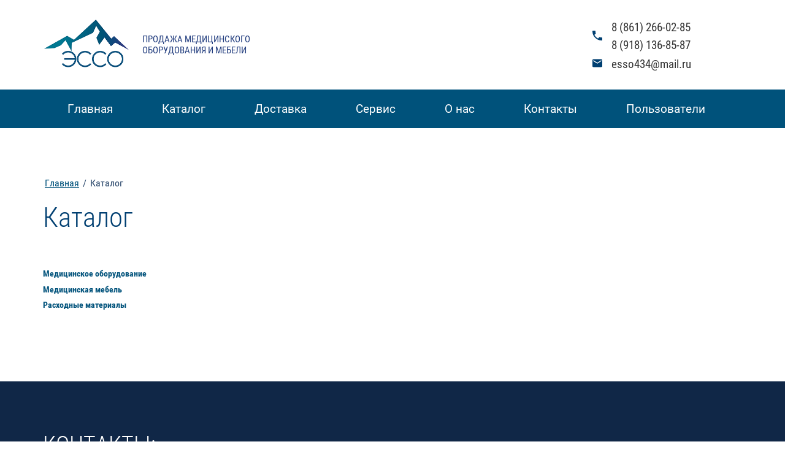

--- FILE ---
content_type: text/html; charset=utf-8
request_url: http://esso-med.ru/katalog
body_size: 19819
content:

<!DOCTYPE html>
<html lang='ru'>
<head>
<link rel="stylesheet" href="/t/v218/images/mosaic/designs/design-iwkpbeq1i-1589801731_styles.css">
<meta charset="utf-8">
<meta name="robots" content="all">
<title>Каталог медицинского оборудования и мебели - ЭССО</title>
<meta name="description" content="Каталог компании ЭССО">
<meta name="keywords" content="медицинское оборудование,  медицинская мебель, одноразовая медицинская одежда">
<meta name="viewport" content="width=device-width, initial-scale=1">
<meta name="format-detection" content="telephone=no">


<script>
 var mapKeys = {
     google: "",
     yandex: ""
 };
 var mosaicDesignId = 375900;
 var mosaicDesignPrefix = 'iwkpbeq1i-1589801731';
 var mosaicTimeZone = 'Europe/Moscow';
</script>


<link rel="stylesheet" href="/g/s3/mosaic/css/ms_site_default.css">
<script src="/g/libs/jquery/1.10.2/jquery.min.js"></script>

 	<script src="/g/s3/mosaic/js/do/do.js?rnd=1768732785"></script>
	<link rel="stylesheet" href="/g/css/styles_articles_tpl.css">
	<link rel="stylesheet" href="/g/s3/mosaic/css/animate.css">
	<link rel="stylesheet" href="/t/v218/images/mosaic/modules_patch.scss.css?rnd=1768732785">
	<script src="/g/s3/misc/form/1.2.0/s3.form.js"></script>

<link rel='stylesheet' type='text/css' href='/shared/highslide-4.1.13/highslide.min.css'/>
<script type='text/javascript' src='/shared/highslide-4.1.13/highslide-full.packed.js'></script>
<script type='text/javascript'>
hs.graphicsDir = '/shared/highslide-4.1.13/graphics/';
hs.outlineType = null;
hs.showCredits = false;
hs.lang={cssDirection:'ltr',loadingText:'Загрузка...',loadingTitle:'Кликните чтобы отменить',focusTitle:'Нажмите чтобы перенести вперёд',fullExpandTitle:'Увеличить',fullExpandText:'Полноэкранный',previousText:'Предыдущий',previousTitle:'Назад (стрелка влево)',nextText:'Далее',nextTitle:'Далее (стрелка вправо)',moveTitle:'Передвинуть',moveText:'Передвинуть',closeText:'Закрыть',closeTitle:'Закрыть (Esc)',resizeTitle:'Восстановить размер',playText:'Слайд-шоу',playTitle:'Слайд-шоу (пробел)',pauseText:'Пауза',pauseTitle:'Приостановить слайд-шоу (пробел)',number:'Изображение %1/%2',restoreTitle:'Нажмите чтобы посмотреть картинку, используйте мышь для перетаскивания. Используйте клавиши вперёд и назад'};</script>

            <!-- 46b9544ffa2e5e73c3c971fe2ede35a5 -->
            <script src='/shared/s3/js/lang/ru.js'></script>
            <script src='/shared/s3/js/common.min.js'></script>
        <link rel='stylesheet' type='text/css' href='/shared/s3/css/calendar.css' />
<!--s3_require-->
<link rel="stylesheet" href="/g/templates/pages/2016.1/pages_additional_1_0/pages.additional.1.0.css" type="text/css"/>
<link rel="stylesheet" href="/g/s3/css/submenu.css" type="text/css"/>

<link rel="stylesheet" href="/t/images/mosaic/symbols/symbol-ie3ngwsnl_styles.css" type="text/css"/>
<link rel="stylesheet" href="/t/images/mosaic/symbols/symbol-icrqpe0oc_styles.css" type="text/css"/>
<link rel="stylesheet" href="/t/images/mosaic/symbols/symbol-idgznbtg4_styles.css" type="text/css"/>
<!--/s3_require-->

<link rel='stylesheet' type='text/css' href='/t/images/__csspatch/1/patch.css'/>




</head>
<body>
<div class='mosaic-wrap'>
<div class='root root--u-iwkpbeq1i' id='iwkpbeq1i_0'>

<div class='section section--u-ie3ngwsnl' id='ie3ngwsnl_0' data-do-section='{"screen":{"scroll":false,"smooth":true}}'>
<div class='container container--u-iwe90ykxk' id='iwe90ykxk_0'>
<div class='div div--u-ig0b8sw5z' id='ig0b8sw5z_0'>
<a href='/' class='link-universal link-universal--u-ixtjelxky' id='ixtjelxky_0' data-do-link_universal='{"screen":{"type":"link","popup":"none","eventName":"none","eventElement":"self","eventAction":"","selectedTag":"","linkType":"link","blank":false}}'>
<div class='div div--u-iiqo9brd4' id='iiqo9brd4_0'>
<div class='imageFit imageFit--u-ik3ib4gkq' id='ik3ib4gkq_0' data-do-image='{"screen":{"objectFit":"cover","maxWidth":1920,"maxHeight":900}}'>
<img data-origin-src='/thumb/2/AD0-sPITovJZTozYUUVflA/r/d/log.png' data-size='274x153' src='/thumb/2/QuH7G0NmhEQ6v1nTxQe6dA/1920r900/d/log.png' alt='log' title='' class='imageFit__img imageFit__img--u-izwbuzb5x' id='izwbuzb5x_0' />
<div class='imageFit__overlay imageFit__overlay--u-i0o7ovvla' id='i0o7ovvla_0'></div>
<div class='imageFit__zoom imageFit__zoom--u-ivbnpcxu4' id='ivbnpcxu4_0'>
<span class='svg_image svg_image--u-it3nt0fw9' id='it3nt0fw9_0' data-do-svg_image='{"screen":{"stretch":true}}'>

</span>
</div>
</div>
</div>
<div class='div div--u-isi71d9sb' id='isi71d9sb_0'>
<div class='text text--u-i3l8s0kpt' id='i3l8s0kpt_0'>
<span class='text-block-wrap-div' >Продажа медицинского оборудования и мебели</span>
</div>
</div>
</a>
</div>
<div class='div div--u-iurjmiziy' id='iurjmiziy_0'>
<div class='div div--u-i4risx754' id='i4risx754_0'>
<div class='list list--u-igjevf0kr' id='igjevf0kr_0'>
<div class='list__item list__item--u-ift0416wm' id='ift0416wm_0'>
<a target='_self' href='mailto:esso434@mail.ru' class='link-universal link-universal--u-ipxb03j6k' id='ipxb03j6k_0' data-do-link_universal='{"screen":{"type":"link","popup":"none","eventName":"none","eventElement":"self","eventAction":"","selectedTag":"","linkType":"email","blank":false}}'>
<div class='text text--u-iwh80q0m2' id='iwh80q0m2_0'>
<span class='text-block-wrap-div' >esso434@mail.ru</span>
</div>
</a>
</div>
</div>
<div class='div div--u-iihotmic9' id='iihotmic9_0'>
<span class='svg_image svg_image--u-ibehvnad7' id='ibehvnad7_0' data-do-svg_image='{"screen":{"stretch":true}}'>
<svg xmlns="http://www.w3.org/2000/svg" width="30" height="24" viewBox="0 0 30 24" data-prefix="isg51ubi3"><path d="M27 0H3A3 3 0 0 0 .015 3L0 21a3.009 3.009 0 0 0 3 3h24a3.009 3.009 0 0 0 3-3V3a3.009 3.009 0 0 0-3-3zm0 6l-12 7.5L3 6V3l12 7.5L27 3v3z" fill-rule="evenodd" class="path-ilczsiamb"/></svg>
</span>
</div>
</div>
<div class='div div--u-it1d9hr5m' id='it1d9hr5m_0'>
<div class='list list--u-i7o5mloz2' id='i7o5mloz2_0'>
<div class='list__item list__item--u-i8ph1v6y8' id='i8ph1v6y8_0'>
<a target='_self' href='tel:8(861)266-02-85' class='link-universal link-universal--u-ighhhijo4' id='ighhhijo4_0' data-do-link_universal='{"screen":{"type":"link","popup":"none","eventName":"none","eventElement":"self","eventAction":"","selectedTag":"","linkType":"phone","blank":false}}'>
<div class='text text--u-i99fbzgta' id='i99fbzgta_0'>
<span class='text-block-wrap-div' >8 (861) 266-02-85</span>
</div>
</a>
</div>
<div class='list__item list__item--u-i8ph1v6y8' id='i8ph1v6y8_1'>
<a target='_self' href='tel:8(918)136-85-87' class='link-universal link-universal--u-ighhhijo4' id='ighhhijo4_1' data-do-link_universal='{"screen":{"type":"link","popup":"none","eventName":"none","eventElement":"self","eventAction":"","selectedTag":"","linkType":"phone","blank":false}}'>
<div class='text text--u-i99fbzgta' id='i99fbzgta_1'>
<span class='text-block-wrap-div' >8 (918) 136-85-87</span>
</div>
</a>
</div>
</div>
<div class='div div--u-ia7jcksty' id='ia7jcksty_0'>
<span class='svg_image svg_image--u-ikwfssbag' id='ikwfssbag_0' data-do-svg_image='{"screen":{"stretch":true}}'>
<svg xmlns="http://www.w3.org/2000/svg" width="33" height="33" viewBox="0 0 33 33" data-prefix="iszpnwjg0"><path d="M6.637 14.282a27.771 27.771 0 0 0 12.081 12.081l4.034-4.033a1.823 1.823 0 0 1 1.87-.44 20.918 20.918 0 0 0 6.545 1.045A1.839 1.839 0 0 1 33 24.768v6.4A1.839 1.839 0 0 1 31.167 33 31.165 31.165 0 0 1 0 1.833 1.839 1.839 0 0 1 1.833 0H8.25a1.839 1.839 0 0 1 1.833 1.833 20.834 20.834 0 0 0 1.045 6.545 1.839 1.839 0 0 1-.458 1.87z" fill-rule="evenodd" class="path-ipyhgtj31"/></svg>
</span>
</div>
</div>
</div>
</div>
<div class='section section--u-issebnd7x' id='issebnd7x_0' data-do-section='{"screen":{"scroll":false,"smooth":true}}'>
<div class='container container--u-iy4p6dz0z' id='iy4p6dz0z_0'>
<div class='hor-menu hor-menu--u-ipj4jh2bf' id='ipj4jh2bf_0' data-do-menu_horizontal='{"screen":{"mode":"Popup","cancelForward":false,"more":false,"toLevel":0,"firstClickOpen":false}}'>
<ul class='hor-menu__list hor-menu__list--u-ix46qwrnk' id='ix46qwrnk_0'>
    <li class='hor-menu__item hor-menu__item--u-ifwm7w44o ' id='ifwm7w44o_0'>
<a   href='/' class='hor-menu__link hor-menu__link--u-ice2m7i8m' id='ice2m7i8m_0'>
<span class='hor-menu__text hor-menu__text--u-i5hvd86u8' id='i5hvd86u8_0'>
<span class='text-block-wrap-div' >Главная</span>
</span>
</a>


                </li>
            <li class='hor-menu__item hor-menu__item--u-ifwm7w44o is-current' id='ifwm7w44o_1'>
<a   href='/katalog' class='hor-menu__link hor-menu__link--u-ice2m7i8m' id='ice2m7i8m_1'>
<span class='hor-menu__text hor-menu__text--u-i5hvd86u8' id='i5hvd86u8_1'>
<span class='text-block-wrap-div' >Каталог</span>
</span>
<span class='hor-menu__icon hor-menu__icon--u-i5reta9e1' id='i5reta9e1_0'></span>
</a>


                <ul class='hor-menu__sub_list hor-menu__sub_list--u-ij7aa74p2' id='ij7aa74p2_0'>
    <li class='hor-menu__sub_item hor-menu__sub_item--u-ihxyswyvt ' id='ihxyswyvt_0'>
<a   href='/medicinskoe-oborudovanie' class='hor-menu__sub_link hor-menu__sub_link--u-igzj3btqz' id='igzj3btqz_0'>
<span class='hor-menu__sub_text hor-menu__sub_text--u-i7y986omf' id='i7y986omf_0'>
<span class='text-block-wrap-div' >Медицинское оборудование</span>
</span>
<span class='hor-menu__sub_icon hor-menu__sub_icon--u-iw85eovvm' id='iw85eovvm_0'></span>
</a>
<ul class='mosaic-ihr18sb1z mosaic-ihr18sb1z--u-ij8kj9fm8' id='ij8kj9fm8_0'>
</ul>

                <ul class='hor-menu__sub_list hor-menu__sub_list--u-ij7aa74p2' id='ij7aa74p2_1'>
    <li class='hor-menu__sub_item hor-menu__sub_item--u-ihxyswyvt ' id='ihxyswyvt_1'>
<a   href='/sredstva-izmereniya' class='hor-menu__sub_link hor-menu__sub_link--u-igzj3btqz' id='igzj3btqz_1'>
<span class='hor-menu__sub_text hor-menu__sub_text--u-i7y986omf' id='i7y986omf_1'>
<span class='text-block-wrap-div' >Средства  измерения</span>
</span>
<span class='hor-menu__sub_icon hor-menu__sub_icon--u-iw85eovvm' id='iw85eovvm_1'></span>
</a>
<ul class='mosaic-ihr18sb1z mosaic-ihr18sb1z--u-ij8kj9fm8' id='ij8kj9fm8_1'>
</ul>

                <ul class='hor-menu__sub_list hor-menu__sub_list--u-ij7aa74p2' id='ij7aa74p2_2'>
    <li class='hor-menu__sub_item hor-menu__sub_item--u-ihxyswyvt ' id='ihxyswyvt_2'>
<a   href='/tonometry-mehanicheskie-i-elektricheskie' class='hor-menu__sub_link hor-menu__sub_link--u-igzj3btqz' id='igzj3btqz_2'>
<span class='hor-menu__sub_text hor-menu__sub_text--u-i7y986omf' id='i7y986omf_2'>
<span class='text-block-wrap-div' >Тонометры  Механические и электронные</span>
</span>
<span class='hor-menu__sub_icon hor-menu__sub_icon--u-iw85eovvm' id='iw85eovvm_2'></span>
</a>
<ul class='mosaic-ihr18sb1z mosaic-ihr18sb1z--u-ij8kj9fm8' id='ij8kj9fm8_2'>
</ul>

                <ul class='hor-menu__sub_list hor-menu__sub_list--u-ij7aa74p2' id='ij7aa74p2_3'>
    <li class='hor-menu__sub_item hor-menu__sub_item--u-ihxyswyvt ' id='ihxyswyvt_3'>
<a   href='/tonometr-little-doctor-ld-80' class='hor-menu__sub_link hor-menu__sub_link--u-igzj3btqz' id='igzj3btqz_3'>
<span class='hor-menu__sub_text hor-menu__sub_text--u-i7y986omf' id='i7y986omf_3'>
<span class='text-block-wrap-div' >Тонометр Little Doctor LD-80</span>
</span>
</a>

                </li>
            <li class='hor-menu__sub_item hor-menu__sub_item--u-ihxyswyvt ' id='ihxyswyvt_4'>
<a   href='/tonometr-little-doctor-ld3a' class='hor-menu__sub_link hor-menu__sub_link--u-igzj3btqz' id='igzj3btqz_4'>
<span class='hor-menu__sub_text hor-menu__sub_text--u-i7y986omf' id='i7y986omf_4'>
<span class='text-block-wrap-div' >Тонометр Little Doctor LD3A</span>
</span>
</a>

                </li>
            <li class='hor-menu__sub_item hor-menu__sub_item--u-ihxyswyvt ' id='ihxyswyvt_5'>
<a   href='/tonometr-little-doctor-ld12' class='hor-menu__sub_link hor-menu__sub_link--u-igzj3btqz' id='igzj3btqz_5'>
<span class='hor-menu__sub_text hor-menu__sub_text--u-i7y986omf' id='i7y986omf_5'>
<span class='text-block-wrap-div' >Тонометр Little Doctor LD12</span>
</span>
</a>

                </li>
                    </ul></li>
            <li class='hor-menu__sub_item hor-menu__sub_item--u-ihxyswyvt ' id='ihxyswyvt_6'>
<a   href='/vesy' class='hor-menu__sub_link hor-menu__sub_link--u-igzj3btqz' id='igzj3btqz_6'>
<span class='hor-menu__sub_text hor-menu__sub_text--u-i7y986omf' id='i7y986omf_6'>
<span class='text-block-wrap-div' >Весы</span>
</span>
<span class='hor-menu__sub_icon hor-menu__sub_icon--u-iw85eovvm' id='iw85eovvm_3'></span>
</a>
<ul class='mosaic-ihr18sb1z mosaic-ihr18sb1z--u-ij8kj9fm8' id='ij8kj9fm8_3'>
</ul>

                <ul class='hor-menu__sub_list hor-menu__sub_list--u-ij7aa74p2' id='ij7aa74p2_4'>
    <li class='hor-menu__sub_item hor-menu__sub_item--u-ihxyswyvt ' id='ihxyswyvt_7'>
<a   href='/vesy-medicinskie-s-rostomerom' class='hor-menu__sub_link hor-menu__sub_link--u-igzj3btqz' id='igzj3btqz_7'>
<span class='hor-menu__sub_text hor-menu__sub_text--u-i7y986omf' id='i7y986omf_7'>
<span class='text-block-wrap-div' >Весы медицинские с ростомером</span>
</span>
</a>

                </li>
            <li class='hor-menu__sub_item hor-menu__sub_item--u-ihxyswyvt ' id='ihxyswyvt_8'>
<a   href='/vesy-medicinskie-napolnye-tves-vmen-150-50-100-a' class='hor-menu__sub_link hor-menu__sub_link--u-igzj3btqz' id='igzj3btqz_8'>
<span class='hor-menu__sub_text hor-menu__sub_text--u-i7y986omf' id='i7y986omf_8'>
<span class='text-block-wrap-div' >Весы медицинские напольные Твес ВМЭН-150-50/100-А</span>
</span>
</a>

                </li>
            <li class='hor-menu__sub_item hor-menu__sub_item--u-ihxyswyvt ' id='ihxyswyvt_9'>
<a   href='/vesy-medicinskie-napolnye-tves-vmen-150-50-100-st-a' class='hor-menu__sub_link hor-menu__sub_link--u-igzj3btqz' id='igzj3btqz_9'>
<span class='hor-menu__sub_text hor-menu__sub_text--u-i7y986omf' id='i7y986omf_9'>
<span class='text-block-wrap-div' >Весы медицинские напольные Твес ВМЭН-150-50/100-СТ-А</span>
</span>
</a>

                </li>
            <li class='hor-menu__sub_item hor-menu__sub_item--u-ihxyswyvt ' id='ihxyswyvt_10'>
<a   href='/vesy-dlya-novorozhdennyh-tves-vend-01-malysh-15-s-5' class='hor-menu__sub_link hor-menu__sub_link--u-igzj3btqz' id='igzj3btqz_10'>
<span class='hor-menu__sub_text hor-menu__sub_text--u-i7y986omf' id='i7y986omf_10'>
<span class='text-block-wrap-div' >Весы для новорожденных Твес ВЭНд-01 Малыш 15-С-5</span>
</span>
</a>

                </li>
                    </ul></li>
            <li class='hor-menu__sub_item hor-menu__sub_item--u-ihxyswyvt ' id='ihxyswyvt_11'>
<a   href='/termometry' class='hor-menu__sub_link hor-menu__sub_link--u-igzj3btqz' id='igzj3btqz_11'>
<span class='hor-menu__sub_text hor-menu__sub_text--u-i7y986omf' id='i7y986omf_11'>
<span class='text-block-wrap-div' >Термометры</span>
</span>
<span class='hor-menu__sub_icon hor-menu__sub_icon--u-iw85eovvm' id='iw85eovvm_4'></span>
</a>
<ul class='mosaic-ihr18sb1z mosaic-ihr18sb1z--u-ij8kj9fm8' id='ij8kj9fm8_4'>
</ul>

                <ul class='hor-menu__sub_list hor-menu__sub_list--u-ij7aa74p2' id='ij7aa74p2_5'>
    <li class='hor-menu__sub_item hor-menu__sub_item--u-ihxyswyvt ' id='ihxyswyvt_12'>
<a   href='/termometr-elektronnyj-termomer-pm-24-mes-nepreryvnogo-kontrolya-2sht-up' class='hor-menu__sub_link hor-menu__sub_link--u-igzj3btqz' id='igzj3btqz_12'>
<span class='hor-menu__sub_text hor-menu__sub_text--u-i7y986omf' id='i7y986omf_12'>
<span class='text-block-wrap-div' >ТЕРМОМЕТР ЭЛЕКТРОННЫЙ ТЕРМОМЕР-ПМ, 24 МЕС НЕПРЕРЫВНОГО КОНТРОЛЯ 2ШТ/УП</span>
</span>
</a>

                </li>
            <li class='hor-menu__sub_item hor-menu__sub_item--u-ihxyswyvt ' id='ihxyswyvt_13'>
<a   href='/termometr-elektronnyj-termomer-stp-24-mes-s-registraciej-narushenij' class='hor-menu__sub_link hor-menu__sub_link--u-igzj3btqz' id='igzj3btqz_13'>
<span class='hor-menu__sub_text hor-menu__sub_text--u-i7y986omf' id='i7y986omf_13'>
<span class='text-block-wrap-div' >ТЕРМОМЕТР ЭЛЕКТРОННЫЙ ТЕРМОМЕР-СТП, 24 МЕС С РЕГИСТРАЦИЕЙ НАРУШЕНИЙ</span>
</span>
</a>

                </li>
            <li class='hor-menu__sub_item hor-menu__sub_item--u-ihxyswyvt ' id='ihxyswyvt_14'>
<a   href='/termometr-zhidkostnyj-ts-7amk' class='hor-menu__sub_link hor-menu__sub_link--u-igzj3btqz' id='igzj3btqz_14'>
<span class='hor-menu__sub_text hor-menu__sub_text--u-i7y986omf' id='i7y986omf_14'>
<span class='text-block-wrap-div' >ТЕРМОМЕТР ЖИДКОСТНЫЙ ТС-7АМК</span>
</span>
</a>

                </li>
            <li class='hor-menu__sub_item hor-menu__sub_item--u-ihxyswyvt ' id='ihxyswyvt_15'>
<a   href='/termometr-komnatnyj-p-2' class='hor-menu__sub_link hor-menu__sub_link--u-igzj3btqz' id='igzj3btqz_15'>
<span class='hor-menu__sub_text hor-menu__sub_text--u-i7y986omf' id='i7y986omf_15'>
<span class='text-block-wrap-div' >ТЕРМОМЕТР КОМНАТНЫЙ П-2</span>
</span>
</a>

                </li>
            <li class='hor-menu__sub_item hor-menu__sub_item--u-ihxyswyvt ' id='ihxyswyvt_16'>
<a   href='/beskontaktnyj-termometr' class='hor-menu__sub_link hor-menu__sub_link--u-igzj3btqz' id='igzj3btqz_16'>
<span class='hor-menu__sub_text hor-menu__sub_text--u-i7y986omf' id='i7y986omf_16'>
<span class='text-block-wrap-div' >Бесконтактный термометр</span>
</span>
</a>

                </li>
                    </ul></li>
            <li class='hor-menu__sub_item hor-menu__sub_item--u-ihxyswyvt ' id='ihxyswyvt_17'>
<a   href='/gigrometry' class='hor-menu__sub_link hor-menu__sub_link--u-igzj3btqz' id='igzj3btqz_17'>
<span class='hor-menu__sub_text hor-menu__sub_text--u-i7y986omf' id='i7y986omf_17'>
<span class='text-block-wrap-div' >Гигрометры</span>
</span>
<span class='hor-menu__sub_icon hor-menu__sub_icon--u-iw85eovvm' id='iw85eovvm_5'></span>
</a>
<ul class='mosaic-ihr18sb1z mosaic-ihr18sb1z--u-ij8kj9fm8' id='ij8kj9fm8_5'>
</ul>

                <ul class='hor-menu__sub_list hor-menu__sub_list--u-ij7aa74p2' id='ij7aa74p2_6'>
    <li class='hor-menu__sub_item hor-menu__sub_item--u-ihxyswyvt ' id='ihxyswyvt_18'>
<a   href='/gigrometr-vit-1' class='hor-menu__sub_link hor-menu__sub_link--u-igzj3btqz' id='igzj3btqz_18'>
<span class='hor-menu__sub_text hor-menu__sub_text--u-i7y986omf' id='i7y986omf_18'>
<span class='text-block-wrap-div' >Гигрометр ВИТ-1</span>
</span>
</a>

                </li>
            <li class='hor-menu__sub_item hor-menu__sub_item--u-ihxyswyvt ' id='ihxyswyvt_19'>
<a  target='_blank'  href='/gigrometr-vit-2' class='hor-menu__sub_link hor-menu__sub_link--u-igzj3btqz' id='igzj3btqz_19'>
<span class='hor-menu__sub_text hor-menu__sub_text--u-i7y986omf' id='i7y986omf_19'>
<span class='text-block-wrap-div' >Гигрометр ВИТ-2</span>
</span>
</a>

                </li>
                    </ul></li>
                    </ul></li>
            <li class='hor-menu__sub_item hor-menu__sub_item--u-ihxyswyvt ' id='ihxyswyvt_20'>
<a   href='/diagnosticheskoe-oborudovanie-dlya-ekg-i-fizioterapii' class='hor-menu__sub_link hor-menu__sub_link--u-igzj3btqz' id='igzj3btqz_20'>
<span class='hor-menu__sub_text hor-menu__sub_text--u-i7y986omf' id='i7y986omf_20'>
<span class='text-block-wrap-div' >Диагностическое оборудование для  ЭКГ и физиотерапии</span>
</span>
<span class='hor-menu__sub_icon hor-menu__sub_icon--u-iw85eovvm' id='iw85eovvm_6'></span>
</a>
<ul class='mosaic-ihr18sb1z mosaic-ihr18sb1z--u-ij8kj9fm8' id='ij8kj9fm8_6'>
</ul>

                <ul class='hor-menu__sub_list hor-menu__sub_list--u-ij7aa74p2' id='ij7aa74p2_7'>
    <li class='hor-menu__sub_item hor-menu__sub_item--u-ihxyswyvt ' id='ihxyswyvt_21'>
<a   href='/polimag' class='hor-menu__sub_link hor-menu__sub_link--u-igzj3btqz' id='igzj3btqz_21'>
<span class='hor-menu__sub_text hor-menu__sub_text--u-i7y986omf' id='i7y986omf_21'>
<span class='text-block-wrap-div' >Полимаг</span>
</span>
<span class='hor-menu__sub_icon hor-menu__sub_icon--u-iw85eovvm' id='iw85eovvm_7'></span>
</a>
<ul class='mosaic-ihr18sb1z mosaic-ihr18sb1z--u-ij8kj9fm8' id='ij8kj9fm8_7'>
</ul>

                <ul class='hor-menu__sub_list hor-menu__sub_list--u-ij7aa74p2' id='ij7aa74p2_8'>
    <li class='hor-menu__sub_item hor-menu__sub_item--u-ihxyswyvt ' id='ihxyswyvt_22'>
<a   href='/polimag-02m' class='hor-menu__sub_link hor-menu__sub_link--u-igzj3btqz' id='igzj3btqz_22'>
<span class='hor-menu__sub_text hor-menu__sub_text--u-i7y986omf' id='i7y986omf_22'>
<span class='text-block-wrap-div' >ПОЛИМАГ-02М</span>
</span>
</a>

                </li>
                    </ul></li>
            <li class='hor-menu__sub_item hor-menu__sub_item--u-ihxyswyvt ' id='ihxyswyvt_23'>
<a   href='/dialmag' class='hor-menu__sub_link hor-menu__sub_link--u-igzj3btqz' id='igzj3btqz_23'>
<span class='hor-menu__sub_text hor-menu__sub_text--u-i7y986omf' id='i7y986omf_23'>
<span class='text-block-wrap-div' >Диалмаг</span>
</span>
</a>

                </li>
            <li class='hor-menu__sub_item hor-menu__sub_item--u-ihxyswyvt ' id='ihxyswyvt_24'>
<a   href='/monitor-dlya-vosstanovitelnoj-mediciny' class='hor-menu__sub_link hor-menu__sub_link--u-igzj3btqz' id='igzj3btqz_24'>
<span class='hor-menu__sub_text hor-menu__sub_text--u-i7y986omf' id='i7y986omf_24'>
<span class='text-block-wrap-div' >Монитор для восстановительной медицины</span>
</span>
</a>

                </li>
            <li class='hor-menu__sub_item hor-menu__sub_item--u-ihxyswyvt ' id='ihxyswyvt_25'>
<a   href='/monitor-reanimacionnyj' class='hor-menu__sub_link hor-menu__sub_link--u-igzj3btqz' id='igzj3btqz_25'>
<span class='hor-menu__sub_text hor-menu__sub_text--u-i7y986omf' id='i7y986omf_25'>
<span class='text-block-wrap-div' >Монитор реанимационный</span>
</span>
</a>

                </li>
            <li class='hor-menu__sub_item hor-menu__sub_item--u-ihxyswyvt ' id='ihxyswyvt_26'>
<a   href='/elektrokardiograf' class='hor-menu__sub_link hor-menu__sub_link--u-igzj3btqz' id='igzj3btqz_26'>
<span class='hor-menu__sub_text hor-menu__sub_text--u-i7y986omf' id='i7y986omf_26'>
<span class='text-block-wrap-div' >Электрокардиограф</span>
</span>
</a>

                </li>
                    </ul></li>
            <li class='hor-menu__sub_item hor-menu__sub_item--u-ihxyswyvt ' id='ihxyswyvt_27'>
<a   href='/oborudovanie-dlya-uzi' class='hor-menu__sub_link hor-menu__sub_link--u-igzj3btqz' id='igzj3btqz_27'>
<span class='hor-menu__sub_text hor-menu__sub_text--u-i7y986omf' id='i7y986omf_27'>
<span class='text-block-wrap-div' >Оборудование  для УЗИ</span>
</span>
<span class='hor-menu__sub_icon hor-menu__sub_icon--u-iw85eovvm' id='iw85eovvm_8'></span>
</a>
<ul class='mosaic-ihr18sb1z mosaic-ihr18sb1z--u-ij8kj9fm8' id='ij8kj9fm8_8'>
</ul>

                <ul class='hor-menu__sub_list hor-menu__sub_list--u-ij7aa74p2' id='ij7aa74p2_9'>
    <li class='hor-menu__sub_item hor-menu__sub_item--u-ihxyswyvt ' id='ihxyswyvt_28'>
<a   href='/uzi-apparat-mindray-dp-50-1' class='hor-menu__sub_link hor-menu__sub_link--u-igzj3btqz' id='igzj3btqz_28'>
<span class='hor-menu__sub_text hor-menu__sub_text--u-i7y986omf' id='i7y986omf_28'>
<span class='text-block-wrap-div' >УЗИ аппарат Mindray DP-50</span>
</span>
</a>

                </li>
            <li class='hor-menu__sub_item hor-menu__sub_item--u-ihxyswyvt ' id='ihxyswyvt_29'>
<a   href='/uzi-apparat-mindray-m5-1' class='hor-menu__sub_link hor-menu__sub_link--u-igzj3btqz' id='igzj3btqz_29'>
<span class='hor-menu__sub_text hor-menu__sub_text--u-i7y986omf' id='i7y986omf_29'>
<span class='text-block-wrap-div' >УЗИ аппарат Mindray M5</span>
</span>
</a>

                </li>
                    </ul></li>
            <li class='hor-menu__sub_item hor-menu__sub_item--u-ihxyswyvt ' id='ihxyswyvt_30'>
<a   href='/oborudovanie-dlya-reanimacii' class='hor-menu__sub_link hor-menu__sub_link--u-igzj3btqz' id='igzj3btqz_30'>
<span class='hor-menu__sub_text hor-menu__sub_text--u-i7y986omf' id='i7y986omf_30'>
<span class='text-block-wrap-div' >Оборудование  для реанимации</span>
</span>
<span class='hor-menu__sub_icon hor-menu__sub_icon--u-iw85eovvm' id='iw85eovvm_9'></span>
</a>
<ul class='mosaic-ihr18sb1z mosaic-ihr18sb1z--u-ij8kj9fm8' id='ij8kj9fm8_9'>
</ul>

                <ul class='hor-menu__sub_list hor-menu__sub_list--u-ij7aa74p2' id='ij7aa74p2_10'>
    <li class='hor-menu__sub_item hor-menu__sub_item--u-ihxyswyvt ' id='ihxyswyvt_31'>
<a   href='/defibrilyatory' class='hor-menu__sub_link hor-menu__sub_link--u-igzj3btqz' id='igzj3btqz_31'>
<span class='hor-menu__sub_text hor-menu__sub_text--u-i7y986omf' id='i7y986omf_31'>
<span class='text-block-wrap-div' >Дефибриляторы</span>
</span>
<span class='hor-menu__sub_icon hor-menu__sub_icon--u-iw85eovvm' id='iw85eovvm_10'></span>
</a>
<ul class='mosaic-ihr18sb1z mosaic-ihr18sb1z--u-ij8kj9fm8' id='ij8kj9fm8_10'>
</ul>

                <ul class='hor-menu__sub_list hor-menu__sub_list--u-ij7aa74p2' id='ij7aa74p2_11'>
    <li class='hor-menu__sub_item hor-menu__sub_item--u-ihxyswyvt ' id='ihxyswyvt_32'>
<a   href='/defibrillyator-monitor-dki-n-10-aksion' class='hor-menu__sub_link hor-menu__sub_link--u-igzj3btqz' id='igzj3btqz_32'>
<span class='hor-menu__sub_text hor-menu__sub_text--u-i7y986omf' id='i7y986omf_32'>
<span class='text-block-wrap-div' >Дефибриллятор-монитор ДКИ-Н-10 «Аксион»</span>
</span>
</a>

                </li>
            <li class='hor-menu__sub_item hor-menu__sub_item--u-ihxyswyvt ' id='ihxyswyvt_33'>
<a   href='/defibrillyator-monitor-dki-n-11-aksion-s-funkciej-and' class='hor-menu__sub_link hor-menu__sub_link--u-igzj3btqz' id='igzj3btqz_33'>
<span class='hor-menu__sub_text hor-menu__sub_text--u-i7y986omf' id='i7y986omf_33'>
<span class='text-block-wrap-div' >Дефибриллятор-монитор ДКИ-Н-11 «Аксион» с функцией АНД</span>
</span>
</a>

                </li>
                    </ul></li>
            <li class='hor-menu__sub_item hor-menu__sub_item--u-ihxyswyvt ' id='ihxyswyvt_34'>
<a   href='/oborudovanie-dlya-ivl' class='hor-menu__sub_link hor-menu__sub_link--u-igzj3btqz' id='igzj3btqz_34'>
<span class='hor-menu__sub_text hor-menu__sub_text--u-i7y986omf' id='i7y986omf_34'>
<span class='text-block-wrap-div' >Оборудование для ИВЛ</span>
</span>
<span class='hor-menu__sub_icon hor-menu__sub_icon--u-iw85eovvm' id='iw85eovvm_11'></span>
</a>
<ul class='mosaic-ihr18sb1z mosaic-ihr18sb1z--u-ij8kj9fm8' id='ij8kj9fm8_11'>
</ul>

                <ul class='hor-menu__sub_list hor-menu__sub_list--u-ij7aa74p2' id='ij7aa74p2_12'>
    <li class='hor-menu__sub_item hor-menu__sub_item--u-ihxyswyvt ' id='ihxyswyvt_35'>
<a   href='/apparat-iskusstvennoj-ventilyacii-legkih-sv300' class='hor-menu__sub_link hor-menu__sub_link--u-igzj3btqz' id='igzj3btqz_35'>
<span class='hor-menu__sub_text hor-menu__sub_text--u-i7y986omf' id='i7y986omf_35'>
<span class='text-block-wrap-div' >Аппарат искусственной вентиляции легких SV300</span>
</span>
</a>

                </li>
            <li class='hor-menu__sub_item hor-menu__sub_item--u-ihxyswyvt ' id='ihxyswyvt_36'>
<a   href='/narkozno-dyhatelnyj-apparat-mindray-wato-ex-30' class='hor-menu__sub_link hor-menu__sub_link--u-igzj3btqz' id='igzj3btqz_36'>
<span class='hor-menu__sub_text hor-menu__sub_text--u-i7y986omf' id='i7y986omf_36'>
<span class='text-block-wrap-div' >Наркозно-дыхательный аппарат Mindray Wato EX-30</span>
</span>
</a>

                </li>
            <li class='hor-menu__sub_item hor-menu__sub_item--u-ihxyswyvt ' id='ihxyswyvt_37'>
<a   href='/apparat-ruchnoj-dyhatelnyj-dlya-ivl-bageasy-tip-ambu' class='hor-menu__sub_link hor-menu__sub_link--u-igzj3btqz' id='igzj3btqz_37'>
<span class='hor-menu__sub_text hor-menu__sub_text--u-i7y986omf' id='i7y986omf_37'>
<span class='text-block-wrap-div' >Аппарат ручной дыхательный для ИВЛ BagEasy (тип Амбу)</span>
</span>
</a>

                </li>
                    </ul></li>
                    </ul></li>
            <li class='hor-menu__sub_item hor-menu__sub_item--u-ihxyswyvt ' id='ihxyswyvt_38'>
<a   href='/obezzarazhivateli-vozduha' class='hor-menu__sub_link hor-menu__sub_link--u-igzj3btqz' id='igzj3btqz_38'>
<span class='hor-menu__sub_text hor-menu__sub_text--u-i7y986omf' id='i7y986omf_38'>
<span class='text-block-wrap-div' >Облучатели- рециркуляторы  воздуха</span>
</span>
<span class='hor-menu__sub_icon hor-menu__sub_icon--u-iw85eovvm' id='iw85eovvm_12'></span>
</a>
<ul class='mosaic-ihr18sb1z mosaic-ihr18sb1z--u-ij8kj9fm8' id='ij8kj9fm8_12'>
</ul>

                <ul class='hor-menu__sub_list hor-menu__sub_list--u-ij7aa74p2' id='ij7aa74p2_13'>
    <li class='hor-menu__sub_item hor-menu__sub_item--u-ihxyswyvt ' id='ihxyswyvt_39'>
<a   href='/medicinskij-obezzarazhivatel-vozduha-s-45m-1' class='hor-menu__sub_link hor-menu__sub_link--u-igzj3btqz' id='igzj3btqz_39'>
<span class='hor-menu__sub_text hor-menu__sub_text--u-i7y986omf' id='i7y986omf_39'>
<span class='text-block-wrap-div' >Медицинский обеззараживатель воздуха С-45М</span>
</span>
</a>

                </li>
            <li class='hor-menu__sub_item hor-menu__sub_item--u-ihxyswyvt ' id='ihxyswyvt_40'>
<a   href='/ochistitel-vozduha-s-80' class='hor-menu__sub_link hor-menu__sub_link--u-igzj3btqz' id='igzj3btqz_40'>
<span class='hor-menu__sub_text hor-menu__sub_text--u-i7y986omf' id='i7y986omf_40'>
<span class='text-block-wrap-div' >Обеззараживатель воздуха С-80</span>
</span>
</a>

                </li>
            <li class='hor-menu__sub_item hor-menu__sub_item--u-ihxyswyvt ' id='ihxyswyvt_41'>
<a   href='/professionalnye-recirkulyatory-aerolajf-dlya-lpu-s-330lh150' class='hor-menu__sub_link hor-menu__sub_link--u-igzj3btqz' id='igzj3btqz_41'>
<span class='hor-menu__sub_text hor-menu__sub_text--u-i7y986omf' id='i7y986omf_41'>
<span class='text-block-wrap-div' >Профессиональные рециркуляторы Аэролайф для ЛПУ С-330Лх150</span>
</span>
</a>

                </li>
            <li class='hor-menu__sub_item hor-menu__sub_item--u-ihxyswyvt ' id='ihxyswyvt_42'>
<a   href='/professionalnye-recirkulyatory-aerolajf-dlya-lpu-s-330lh1000-1' class='hor-menu__sub_link hor-menu__sub_link--u-igzj3btqz' id='igzj3btqz_42'>
<span class='hor-menu__sub_text hor-menu__sub_text--u-i7y986omf' id='i7y986omf_42'>
<span class='text-block-wrap-div' >Профессиональные рециркуляторы Аэролайф для ЛПУ С-330Лх1000</span>
</span>
</a>

                </li>
                    </ul></li>
                    </ul></li>
            <li class='hor-menu__sub_item hor-menu__sub_item--u-ihxyswyvt ' id='ihxyswyvt_43'>
<a   href='/medicinskaya-mebel' class='hor-menu__sub_link hor-menu__sub_link--u-igzj3btqz' id='igzj3btqz_43'>
<span class='hor-menu__sub_text hor-menu__sub_text--u-i7y986omf' id='i7y986omf_43'>
<span class='text-block-wrap-div' >Медицинская мебель</span>
</span>
<span class='hor-menu__sub_icon hor-menu__sub_icon--u-iw85eovvm' id='iw85eovvm_13'></span>
</a>
<ul class='mosaic-ihr18sb1z mosaic-ihr18sb1z--u-ij8kj9fm8' id='ij8kj9fm8_13'>
</ul>

                <ul class='hor-menu__sub_list hor-menu__sub_list--u-ij7aa74p2' id='ij7aa74p2_14'>
    <li class='hor-menu__sub_item hor-menu__sub_item--u-ihxyswyvt ' id='ihxyswyvt_44'>
<a   href='/medicinskie-laboratornye-stoly' class='hor-menu__sub_link hor-menu__sub_link--u-igzj3btqz' id='igzj3btqz_44'>
<span class='hor-menu__sub_text hor-menu__sub_text--u-i7y986omf' id='i7y986omf_44'>
<span class='text-block-wrap-div' >Медицинские лабораторные столы</span>
</span>
<span class='hor-menu__sub_icon hor-menu__sub_icon--u-iw85eovvm' id='iw85eovvm_14'></span>
</a>
<ul class='mosaic-ihr18sb1z mosaic-ihr18sb1z--u-ij8kj9fm8' id='ij8kj9fm8_14'>
</ul>

                <ul class='hor-menu__sub_list hor-menu__sub_list--u-ij7aa74p2' id='ij7aa74p2_15'>
    <li class='hor-menu__sub_item hor-menu__sub_item--u-ihxyswyvt ' id='ihxyswyvt_45'>
<a   href='/stol-vracha-laboranta-svl-2-2' class='hor-menu__sub_link hor-menu__sub_link--u-igzj3btqz' id='igzj3btqz_45'>
<span class='hor-menu__sub_text hor-menu__sub_text--u-i7y986omf' id='i7y986omf_45'>
<span class='text-block-wrap-div' >Стол врача-лаборанта СВЛ-2-2</span>
</span>
</a>

                </li>
            <li class='hor-menu__sub_item hor-menu__sub_item--u-ihxyswyvt ' id='ihxyswyvt_46'>
<a   href='/stol-pelenalnyj-sp-1' class='hor-menu__sub_link hor-menu__sub_link--u-igzj3btqz' id='igzj3btqz_46'>
<span class='hor-menu__sub_text hor-menu__sub_text--u-i7y986omf' id='i7y986omf_46'>
<span class='text-block-wrap-div' >Стол пеленальный СП-1</span>
</span>
</a>

                </li>
            <li class='hor-menu__sub_item hor-menu__sub_item--u-ihxyswyvt ' id='ihxyswyvt_47'>
<a   href='/stol-ostrovnoj-s-mojkoj-skdl-4-1' class='hor-menu__sub_link hor-menu__sub_link--u-igzj3btqz' id='igzj3btqz_47'>
<span class='hor-menu__sub_text hor-menu__sub_text--u-i7y986omf' id='i7y986omf_47'>
<span class='text-block-wrap-div' >Стол островной с мойкой СКДЛ 4-1</span>
</span>
</a>

                </li>
            <li class='hor-menu__sub_item hor-menu__sub_item--u-ihxyswyvt ' id='ihxyswyvt_48'>
<a   href='/stol-tumba-s-dvojnoj-mojkoj-stm-2' class='hor-menu__sub_link hor-menu__sub_link--u-igzj3btqz' id='igzj3btqz_48'>
<span class='hor-menu__sub_text hor-menu__sub_text--u-i7y986omf' id='i7y986omf_48'>
<span class='text-block-wrap-div' >Стол-тумба с двойной мойкой СТМ-2</span>
</span>
</a>

                </li>
                    </ul></li>
            <li class='hor-menu__sub_item hor-menu__sub_item--u-ihxyswyvt ' id='ihxyswyvt_49'>
<a   href='/post' class='hor-menu__sub_link hor-menu__sub_link--u-igzj3btqz' id='igzj3btqz_49'>
<span class='hor-menu__sub_text hor-menu__sub_text--u-i7y986omf' id='i7y986omf_49'>
<span class='text-block-wrap-div' >ПОСТ</span>
</span>
<span class='hor-menu__sub_icon hor-menu__sub_icon--u-iw85eovvm' id='iw85eovvm_15'></span>
</a>
<ul class='mosaic-ihr18sb1z mosaic-ihr18sb1z--u-ij8kj9fm8' id='ij8kj9fm8_15'>
</ul>

                <ul class='hor-menu__sub_list hor-menu__sub_list--u-ij7aa74p2' id='ij7aa74p2_16'>
    <li class='hor-menu__sub_item hor-menu__sub_item--u-ihxyswyvt ' id='ihxyswyvt_50'>
<a   href='/stojka-registratora-2-rabochih-mesta-post-2' class='hor-menu__sub_link hor-menu__sub_link--u-igzj3btqz' id='igzj3btqz_50'>
<span class='hor-menu__sub_text hor-menu__sub_text--u-i7y986omf' id='i7y986omf_50'>
<span class='text-block-wrap-div' >Стойка регистратора (2 рабочих места) ПОСТ-2</span>
</span>
</a>

                </li>
                    </ul></li>
            <li class='hor-menu__sub_item hor-menu__sub_item--u-ihxyswyvt ' id='ihxyswyvt_51'>
<a   href='/medicinskie-laboratornye-tumby' class='hor-menu__sub_link hor-menu__sub_link--u-igzj3btqz' id='igzj3btqz_51'>
<span class='hor-menu__sub_text hor-menu__sub_text--u-i7y986omf' id='i7y986omf_51'>
<span class='text-block-wrap-div' >Медицинские лабораторные тумбы</span>
</span>
<span class='hor-menu__sub_icon hor-menu__sub_icon--u-iw85eovvm' id='iw85eovvm_16'></span>
</a>
<ul class='mosaic-ihr18sb1z mosaic-ihr18sb1z--u-ij8kj9fm8' id='ij8kj9fm8_16'>
</ul>

                <ul class='hor-menu__sub_list hor-menu__sub_list--u-ij7aa74p2' id='ij7aa74p2_17'>
    <li class='hor-menu__sub_item hor-menu__sub_item--u-ihxyswyvt ' id='ihxyswyvt_52'>
<a   href='/tumba-laboratornaya-tkv-1' class='hor-menu__sub_link hor-menu__sub_link--u-igzj3btqz' id='igzj3btqz_52'>
<span class='hor-menu__sub_text hor-menu__sub_text--u-i7y986omf' id='i7y986omf_52'>
<span class='text-block-wrap-div' >Тумба лабораторная ТКВ-1</span>
</span>
</a>

                </li>
            <li class='hor-menu__sub_item hor-menu__sub_item--u-ihxyswyvt ' id='ihxyswyvt_53'>
<a   href='/tumba-laboratornaya-tk-900-2' class='hor-menu__sub_link hor-menu__sub_link--u-igzj3btqz' id='igzj3btqz_53'>
<span class='hor-menu__sub_text hor-menu__sub_text--u-i7y986omf' id='i7y986omf_53'>
<span class='text-block-wrap-div' >Тумба лабораторная ТК 900-2</span>
</span>
</a>

                </li>
            <li class='hor-menu__sub_item hor-menu__sub_item--u-ihxyswyvt ' id='ihxyswyvt_54'>
<a   href='/tumba-laboratornaya-sts-2' class='hor-menu__sub_link hor-menu__sub_link--u-igzj3btqz' id='igzj3btqz_54'>
<span class='hor-menu__sub_text hor-menu__sub_text--u-i7y986omf' id='i7y986omf_54'>
<span class='text-block-wrap-div' >Тумба лабораторная СТС-2</span>
</span>
</a>

                </li>
                    </ul></li>
            <li class='hor-menu__sub_item hor-menu__sub_item--u-ihxyswyvt ' id='ihxyswyvt_55'>
<a   href='/medicinskie-laboratornye-shkafy' class='hor-menu__sub_link hor-menu__sub_link--u-igzj3btqz' id='igzj3btqz_55'>
<span class='hor-menu__sub_text hor-menu__sub_text--u-i7y986omf' id='i7y986omf_55'>
<span class='text-block-wrap-div' >Шкафы медицинские, лабораторные</span>
</span>
<span class='hor-menu__sub_icon hor-menu__sub_icon--u-iw85eovvm' id='iw85eovvm_17'></span>
</a>
<ul class='mosaic-ihr18sb1z mosaic-ihr18sb1z--u-ij8kj9fm8' id='ij8kj9fm8_17'>
</ul>

                <ul class='hor-menu__sub_list hor-menu__sub_list--u-ij7aa74p2' id='ij7aa74p2_18'>
    <li class='hor-menu__sub_item hor-menu__sub_item--u-ihxyswyvt ' id='ihxyswyvt_56'>
<a   href='/shkaf-medicinskij-odnostvorchatyj-s-sejfom-shm-3' class='hor-menu__sub_link hor-menu__sub_link--u-igzj3btqz' id='igzj3btqz_56'>
<span class='hor-menu__sub_text hor-menu__sub_text--u-i7y986omf' id='i7y986omf_56'>
<span class='text-block-wrap-div' >Шкаф медицинский одностворчатый с сейфом ШМ-3</span>
</span>
</a>

                </li>
            <li class='hor-menu__sub_item hor-menu__sub_item--u-ihxyswyvt ' id='ihxyswyvt_57'>
<a   href='/shkaf-dlya-himicheskih-reaktivov-i-laboratornoj-posudy-shl-1-2' class='hor-menu__sub_link hor-menu__sub_link--u-igzj3btqz' id='igzj3btqz_57'>
<span class='hor-menu__sub_text hor-menu__sub_text--u-i7y986omf' id='i7y986omf_57'>
<span class='text-block-wrap-div' >Шкаф для химических реактивов и лабораторной посуды ШЛ 1-2</span>
</span>
</a>

                </li>
            <li class='hor-menu__sub_item hor-menu__sub_item--u-ihxyswyvt ' id='ihxyswyvt_58'>
<a   href='/shkaf-kartotechnyj-shk-1' class='hor-menu__sub_link hor-menu__sub_link--u-igzj3btqz' id='igzj3btqz_58'>
<span class='hor-menu__sub_text hor-menu__sub_text--u-i7y986omf' id='i7y986omf_58'>
<span class='text-block-wrap-div' >Шкаф картотечный ШК-1</span>
</span>
</a>

                </li>
            <li class='hor-menu__sub_item hor-menu__sub_item--u-ihxyswyvt ' id='ihxyswyvt_59'>
<a   href='/shkaf-medicinskij-dlya-farmpreparatov-shmnf' class='hor-menu__sub_link hor-menu__sub_link--u-igzj3btqz' id='igzj3btqz_59'>
<span class='hor-menu__sub_text hor-menu__sub_text--u-i7y986omf' id='i7y986omf_59'>
<span class='text-block-wrap-div' >Шкаф медицинский для фармпрепаратов ШМНФ</span>
</span>
</a>

                </li>
            <li class='hor-menu__sub_item hor-menu__sub_item--u-ihxyswyvt ' id='ihxyswyvt_60'>
<a   href='/shkaf-medicinskij-dlya-dokumentov-shmd-01-elat-mod-5' class='hor-menu__sub_link hor-menu__sub_link--u-igzj3btqz' id='igzj3btqz_60'>
<span class='hor-menu__sub_text hor-menu__sub_text--u-i7y986omf' id='i7y986omf_60'>
<span class='text-block-wrap-div' >Шкаф медицинский для документов ШМД-01-«ЕЛАТ» (мод.5)</span>
</span>
</a>

                </li>
            <li class='hor-menu__sub_item hor-menu__sub_item--u-ihxyswyvt ' id='ihxyswyvt_61'>
<a   href='/shkaf-medicinskij-dlya-farmpreparatov-shmf-02-elat-isp-2' class='hor-menu__sub_link hor-menu__sub_link--u-igzj3btqz' id='igzj3btqz_61'>
<span class='hor-menu__sub_text hor-menu__sub_text--u-i7y986omf' id='i7y986omf_61'>
<span class='text-block-wrap-div' >Шкаф медицинский для фармпрепаратов ШМФ-02-«ЕЛАТ (исп.2)</span>
</span>
</a>

                </li>
            <li class='hor-menu__sub_item hor-menu__sub_item--u-ihxyswyvt ' id='ihxyswyvt_62'>
<a   href='/shkaf-medicinskij-dlya-specodezhdy' class='hor-menu__sub_link hor-menu__sub_link--u-igzj3btqz' id='igzj3btqz_62'>
<span class='hor-menu__sub_text hor-menu__sub_text--u-i7y986omf' id='i7y986omf_62'>
<span class='text-block-wrap-div' >Шкаф медицинский для спецодежды</span>
</span>
</a>

                </li>
            <li class='hor-menu__sub_item hor-menu__sub_item--u-ihxyswyvt ' id='ihxyswyvt_63'>
<a   href='/shkaf-medicinskij-dlya-specodezhdy-1' class='hor-menu__sub_link hor-menu__sub_link--u-igzj3btqz' id='igzj3btqz_63'>
<span class='hor-menu__sub_text hor-menu__sub_text--u-i7y986omf' id='i7y986omf_63'>
<span class='text-block-wrap-div' >Шкаф медицинский для спецодежды ШМСО-01 «ЕЛАТ» (мод.2)</span>
</span>
</a>

                </li>
                    </ul></li>
            <li class='hor-menu__sub_item hor-menu__sub_item--u-ihxyswyvt ' id='ihxyswyvt_64'>
<a   href='/krovati-i-kushetki' class='hor-menu__sub_link hor-menu__sub_link--u-igzj3btqz' id='igzj3btqz_64'>
<span class='hor-menu__sub_text hor-menu__sub_text--u-i7y986omf' id='i7y986omf_64'>
<span class='text-block-wrap-div' >Кровати и кушетки</span>
</span>
<span class='hor-menu__sub_icon hor-menu__sub_icon--u-iw85eovvm' id='iw85eovvm_18'></span>
</a>
<ul class='mosaic-ihr18sb1z mosaic-ihr18sb1z--u-ij8kj9fm8' id='ij8kj9fm8_18'>
</ul>

                <ul class='hor-menu__sub_list hor-menu__sub_list--u-ij7aa74p2' id='ij7aa74p2_19'>
    <li class='hor-menu__sub_item hor-menu__sub_item--u-ihxyswyvt ' id='ihxyswyvt_65'>
<a   href='/krovat-palatnaya-peredvizhnaya-kpp-01-elat' class='hor-menu__sub_link hor-menu__sub_link--u-igzj3btqz' id='igzj3btqz_65'>
<span class='hor-menu__sub_text hor-menu__sub_text--u-i7y986omf' id='i7y986omf_65'>
<span class='text-block-wrap-div' >Кровать палатная передвижная КПП-01 «ЕЛАТ»</span>
</span>
</a>

                </li>
            <li class='hor-menu__sub_item hor-menu__sub_item--u-ihxyswyvt ' id='ihxyswyvt_66'>
<a   href='/kushetka-fizioterapevticheskaya-kf-01-elat' class='hor-menu__sub_link hor-menu__sub_link--u-igzj3btqz' id='igzj3btqz_66'>
<span class='hor-menu__sub_text hor-menu__sub_text--u-i7y986omf' id='i7y986omf_66'>
<span class='text-block-wrap-div' >Кушетка физиотерапевтическая КФ-01-"ЕЛАТ</span>
</span>
</a>

                </li>
            <li class='hor-menu__sub_item hor-menu__sub_item--u-ihxyswyvt ' id='ihxyswyvt_67'>
<a   href='/kushetka-stacionarnaya' class='hor-menu__sub_link hor-menu__sub_link--u-igzj3btqz' id='igzj3btqz_67'>
<span class='hor-menu__sub_text hor-menu__sub_text--u-i7y986omf' id='i7y986omf_67'>
<span class='text-block-wrap-div' >Кушетка стационарная</span>
</span>
</a>

                </li>
            <li class='hor-menu__sub_item hor-menu__sub_item--u-ihxyswyvt ' id='ihxyswyvt_68'>
<a   href='/kushetka-medicinskaya-smotrovaya-md-ks' class='hor-menu__sub_link hor-menu__sub_link--u-igzj3btqz' id='igzj3btqz_68'>
<span class='hor-menu__sub_text hor-menu__sub_text--u-i7y986omf' id='i7y986omf_68'>
<span class='text-block-wrap-div' >КУШЕТКА МЕДИЦИНСКАЯ СМОТРОВАЯ МД КС</span>
</span>
</a>

                </li>
            <li class='hor-menu__sub_item hor-menu__sub_item--u-ihxyswyvt ' id='ihxyswyvt_69'>
<a   href='/kushetka-smotrovaya-m111-034' class='hor-menu__sub_link hor-menu__sub_link--u-igzj3btqz' id='igzj3btqz_69'>
<span class='hor-menu__sub_text hor-menu__sub_text--u-i7y986omf' id='i7y986omf_69'>
<span class='text-block-wrap-div' >Кушетка смотровая М111-034</span>
</span>
</a>

                </li>
            <li class='hor-menu__sub_item hor-menu__sub_item--u-ihxyswyvt ' id='ihxyswyvt_70'>
<a   href='/skladnoj-massazhnyj-stol-kosmetologicheskaya-kushetka' class='hor-menu__sub_link hor-menu__sub_link--u-igzj3btqz' id='igzj3btqz_70'>
<span class='hor-menu__sub_text hor-menu__sub_text--u-i7y986omf' id='i7y986omf_70'>
<span class='text-block-wrap-div' >Складной массажный стол (косметологическая кушетка)</span>
</span>
</a>

                </li>
            <li class='hor-menu__sub_item hor-menu__sub_item--u-ihxyswyvt ' id='ihxyswyvt_71'>
<a   href='/kushetka-procedurnaya-odk-4' class='hor-menu__sub_link hor-menu__sub_link--u-igzj3btqz' id='igzj3btqz_71'>
<span class='hor-menu__sub_text hor-menu__sub_text--u-i7y986omf' id='i7y986omf_71'>
<span class='text-block-wrap-div' >Кушетка процедурная ОДК-4</span>
</span>
</a>

                </li>
            <li class='hor-menu__sub_item hor-menu__sub_item--u-ihxyswyvt ' id='ihxyswyvt_72'>
<a   href='/kreslo-procedurnoe-od-1-s-nozhnoj-pedalyu-upravleniya' class='hor-menu__sub_link hor-menu__sub_link--u-igzj3btqz' id='igzj3btqz_72'>
<span class='hor-menu__sub_text hor-menu__sub_text--u-i7y986omf' id='i7y986omf_72'>
<span class='text-block-wrap-div' >Кресло процедурное "ОД-1", с ножной педалью управления</span>
</span>
</a>

                </li>
                    </ul></li>
            <li class='hor-menu__sub_item hor-menu__sub_item--u-ihxyswyvt ' id='ihxyswyvt_73'>
<a   href='/moduli-shirmy' class='hor-menu__sub_link hor-menu__sub_link--u-igzj3btqz' id='igzj3btqz_73'>
<span class='hor-menu__sub_text hor-menu__sub_text--u-i7y986omf' id='i7y986omf_73'>
<span class='text-block-wrap-div' >Модули, ширмы</span>
</span>
<span class='hor-menu__sub_icon hor-menu__sub_icon--u-iw85eovvm' id='iw85eovvm_19'></span>
</a>
<ul class='mosaic-ihr18sb1z mosaic-ihr18sb1z--u-ij8kj9fm8' id='ij8kj9fm8_19'>
</ul>

                <ul class='hor-menu__sub_list hor-menu__sub_list--u-ij7aa74p2' id='ij7aa74p2_20'>
    <li class='hor-menu__sub_item hor-menu__sub_item--u-ihxyswyvt ' id='ihxyswyvt_74'>
<a   href='/modul-medicinskij-dlya-sbora-othodov' class='hor-menu__sub_link hor-menu__sub_link--u-igzj3btqz' id='igzj3btqz_74'>
<span class='hor-menu__sub_text hor-menu__sub_text--u-i7y986omf' id='i7y986omf_74'>
<span class='text-block-wrap-div' >Модуль медицинский для сбора отходов</span>
</span>
</a>

                </li>
            <li class='hor-menu__sub_item hor-menu__sub_item--u-ihxyswyvt ' id='ihxyswyvt_75'>
<a   href='/modul-medicinskij-dlya-belya' class='hor-menu__sub_link hor-menu__sub_link--u-igzj3btqz' id='igzj3btqz_75'>
<span class='hor-menu__sub_text hor-menu__sub_text--u-i7y986omf' id='i7y986omf_75'>
<span class='text-block-wrap-div' >Модуль медицинский для белья</span>
</span>
</a>

                </li>
            <li class='hor-menu__sub_item hor-menu__sub_item--u-ihxyswyvt ' id='ihxyswyvt_76'>
<a   href='/shirma-razdvizhnaya-shr-01-elat' class='hor-menu__sub_link hor-menu__sub_link--u-igzj3btqz' id='igzj3btqz_76'>
<span class='hor-menu__sub_text hor-menu__sub_text--u-i7y986omf' id='i7y986omf_76'>
<span class='text-block-wrap-div' >Ширма раздвижная ШР-01-"ЕЛАТ"</span>
</span>
</a>

                </li>
                    </ul></li>
                    </ul></li>
            <li class='hor-menu__sub_item hor-menu__sub_item--u-ihxyswyvt ' id='ihxyswyvt_77'>
<a   href='/rashodnye-materialy' class='hor-menu__sub_link hor-menu__sub_link--u-igzj3btqz' id='igzj3btqz_77'>
<span class='hor-menu__sub_text hor-menu__sub_text--u-i7y986omf' id='i7y986omf_77'>
<span class='text-block-wrap-div' >Расходные материалы</span>
</span>
<span class='hor-menu__sub_icon hor-menu__sub_icon--u-iw85eovvm' id='iw85eovvm_20'></span>
</a>
<ul class='mosaic-ihr18sb1z mosaic-ihr18sb1z--u-ij8kj9fm8' id='ij8kj9fm8_20'>
</ul>

                <ul class='hor-menu__sub_list hor-menu__sub_list--u-ij7aa74p2' id='ij7aa74p2_21'>
    <li class='hor-menu__sub_item hor-menu__sub_item--u-ihxyswyvt ' id='ihxyswyvt_78'>
<a   href='/lampy-baktericidnye' class='hor-menu__sub_link hor-menu__sub_link--u-igzj3btqz' id='igzj3btqz_78'>
<span class='hor-menu__sub_text hor-menu__sub_text--u-i7y986omf' id='i7y986omf_78'>
<span class='text-block-wrap-div' >Лампы бактерицидные</span>
</span>
</a>

                </li>
                    </ul></li>
                    </ul></li>
            <li class='hor-menu__item hor-menu__item--u-ifwm7w44o ' id='ifwm7w44o_2'>
<a   href='/dostavka' class='hor-menu__link hor-menu__link--u-ice2m7i8m' id='ice2m7i8m_2'>
<span class='hor-menu__text hor-menu__text--u-i5hvd86u8' id='i5hvd86u8_2'>
<span class='text-block-wrap-div' >Доставка</span>
</span>
</a>


                </li>
            <li class='hor-menu__item hor-menu__item--u-ifwm7w44o ' id='ifwm7w44o_3'>
<a   href='/servis' class='hor-menu__link hor-menu__link--u-ice2m7i8m' id='ice2m7i8m_3'>
<span class='hor-menu__text hor-menu__text--u-i5hvd86u8' id='i5hvd86u8_3'>
<span class='text-block-wrap-div' >Сервис</span>
</span>
</a>


                </li>
            <li class='hor-menu__item hor-menu__item--u-ifwm7w44o ' id='ifwm7w44o_4'>
<a   href='/o-nas' class='hor-menu__link hor-menu__link--u-ice2m7i8m' id='ice2m7i8m_4'>
<span class='hor-menu__text hor-menu__text--u-i5hvd86u8' id='i5hvd86u8_4'>
<span class='text-block-wrap-div' >О нас</span>
</span>
</a>


                </li>
            <li class='hor-menu__item hor-menu__item--u-ifwm7w44o ' id='ifwm7w44o_5'>
<a   href='/contacts' class='hor-menu__link hor-menu__link--u-ice2m7i8m' id='ice2m7i8m_5'>
<span class='hor-menu__text hor-menu__text--u-i5hvd86u8' id='i5hvd86u8_5'>
<span class='text-block-wrap-div' >Контакты</span>
</span>
</a>


                </li>
            <li class='hor-menu__item hor-menu__item--u-ifwm7w44o ' id='ifwm7w44o_6'>
<a   href='/users' class='hor-menu__link hor-menu__link--u-ice2m7i8m' id='ice2m7i8m_6'>
<span class='hor-menu__text hor-menu__text--u-i5hvd86u8' id='i5hvd86u8_6'>
<span class='text-block-wrap-div' >Пользователи</span>
</span>
</a>


</li></ul>
<ul class='hor-menu__more_list hor-menu__more_list--u-iy338enad' id='iy338enad_0'>
<li class='hor-menu__item hor-menu__item--u-irz6818qv' id='irz6818qv_0'>
<a href='#' class='hor-menu__more_link hor-menu__more_link--u-in017ns5x' id='in017ns5x_0'>
<span class='hor-menu__text hor-menu__text--u-i0wj6kpqc' id='i0wj6kpqc_0'>
<span class='text-block-wrap-div' >...</span>
</span>
</a>
<ul class='hor-menu__sub_list hor-menu__sub_list--u-iqtvlf7gq' id='iqtvlf7gq_0'>
</ul>
</li>
</ul>
</div>
</div>
</div>
</div><div class='section section--u-i2y76vzrz' id='i2y76vzrz_0'>
<div class='container container--u-i666l0h0d' id='i666l0h0d_0'>
<div class='div div--u-ilerzuyyg' id='ilerzuyyg_0'>
<div class='div div--u-itjs2qti8' id='itjs2qti8_0'>
<div data-url='/katalog' class='mosaic-crumbs mosaic-crumbs--u-i13zdq5ub' id='i13zdq5ub_0' data-do-crumbs='{"screen":{"delimiter":"\/"}}'>
<a href="/" class="mosaic-crumbs__item_link mosaic-crumbs__item_link--u-i68r6zxj1" ><div class="text-block-wrap-div">Главная</div></a><span class="mosaic-crumbs__delimiter mosaic-crumbs__delimiter--u-iodoy5coe">/</span><span class="mosaic-crumbs__last mosaic-crumbs__last--u-i2wh1ffby"><div class="text-block-wrap-div">Каталог</div></span>
</div>
<div class='div div--u-idpg5qvn9' id='idpg5qvn9_0'>
<h1 class='page-title page-title--u-in8wt5wds' id='in8wt5wds_0'>
Каталог
</h1>
</div>
<div class='content content--u-idych1j6p' id='idych1j6p_0' data-do-content='{"screen":{"image":true,"gallery":true,"text":true,"headers":true}}'>



<script>
var hsOptions = {
	align:'center',
	transitions:['expand', 'crossfade'],
	outlineType:'rounded-white',
	fadeInOut:true,
	dimmingOpacity:0.5,
}
</script>


				
			<link rel="stylesheet" href="/g/s3/css/submenu.css">
	
<div class="localaboutus">
    <div class="localtext">
        
    </div>

    <div class="localproducts">
            </div>

</div>



		<ul class='page-subpages g-submenu'>
		<li class="g-submenu__item"> <a href="/medicinskoe-oborudovanie" class="g-user_text_color customizer-global"><b>Медицинское оборудование</b></a></li>
		<li class="g-submenu__item"> <a href="/medicinskaya-mebel" class="g-user_text_color customizer-global"><b>Медицинская мебель</b></a></li>
		<li class="g-submenu__item"> <a href="/rashodnye-materialy" class="g-user_text_color customizer-global"><b>Расходные материалы</b></a></li>
		</ul>
	

</div>
</div>
</div>
</div>
</div>

<div class='section section--u-icrqpe0oc' id='icrqpe0oc_0' data-do-section='{"screen":{"scroll":false,"smooth":true}}'>
<div class='container container--u-i61vk5ejj' id='i61vk5ejj_0'>
<div class='div div--u-i1gcgbhmz' id='i1gcgbhmz_0'>
<div class='div div--u-i1zprmjhu' id='i1zprmjhu_0'>
<div class='text text--u-igcb4z7ky' id='igcb4z7ky_0'>
<span class='text-block-wrap-div' >контакты:</span>
</div>
</div>
<div class='div div--u-ifp3kxwvw' id='ifp3kxwvw_0'>
<div class='list list--u-i82tem4qe' id='i82tem4qe_0'>
<div class='list__item list__item--u-izebt3go4' id='izebt3go4_0'>
<a target='_self' href='tel:/' class='link-universal link-universal--u-i3nw8lcfu' id='i3nw8lcfu_0' data-do-link_universal='{"screen":{"type":"link","popup":"none","eventName":"none","eventElement":"self","eventAction":"","selectedTag":"","linkType":"phone","blank":false}}'>
<div class='text text--u-ix61udx6i' id='ix61udx6i_0'>
<span class='text-block-wrap-div' >8 (861) 266-02-85</span>
</div>
</a>
</div>
<div class='list__item list__item--u-izebt3go4' id='izebt3go4_1'>
<a target='_self' href='tel:/' class='link-universal link-universal--u-i3nw8lcfu' id='i3nw8lcfu_1' data-do-link_universal='{"screen":{"type":"link","popup":"none","eventName":"none","eventElement":"self","eventAction":"","selectedTag":"","linkType":"phone","blank":false}}'>
<div class='text text--u-ix61udx6i' id='ix61udx6i_1'>
<span class='text-block-wrap-div' >8 (918) 136-85-87</span>
</div>
</a>
</div>
</div>
<div class='div div--u-i458xmfdj' id='i458xmfdj_0'>
<span class='svg_image svg_image--u-ipc1rf7jy' id='ipc1rf7jy_0' data-do-svg_image='{"screen":{"stretch":true}}'>
<svg xmlns="http://www.w3.org/2000/svg" width="33" height="33" viewBox="0 0 33 33" data-prefix="iszpnwjg0"><path d="M6.637 14.282a27.771 27.771 0 0 0 12.081 12.081l4.034-4.033a1.823 1.823 0 0 1 1.87-.44 20.918 20.918 0 0 0 6.545 1.045A1.839 1.839 0 0 1 33 24.768v6.4A1.839 1.839 0 0 1 31.167 33 31.165 31.165 0 0 1 0 1.833 1.839 1.839 0 0 1 1.833 0H8.25a1.839 1.839 0 0 1 1.833 1.833 20.834 20.834 0 0 0 1.045 6.545 1.839 1.839 0 0 1-.458 1.87z" fill-rule="evenodd" class="path-ipyhgtj31"/></svg>
</span>
</div>
</div>
<div class='div div--u-ixvlwg6vk' id='ixvlwg6vk_0'>
<div class='div div--u-i0qyco52c' id='i0qyco52c_0'>
<div class='text text--u-itywya5lb' id='itywya5lb_0'>
<span class='text-block-wrap-div' >Адрес:</span>
</div>
<div class='list list--u-i0dzzgvmg' id='i0dzzgvmg_0'>
<div class='list__item list__item--u-inb8k862s' id='inb8k862s_0'>
<div class='text text--u-ibro9or9f' id='ibro9or9f_0'>
<span class='text-block-wrap-div' >Краснодар <br>ул. 2-ой Онежский проезд 46, оф. 9</span>
</div>
</div>
</div>
</div>
<div class='div div--u-itg69d0ad' id='itg69d0ad_0'>
<span class='svg_image svg_image--u-im01xum8l' id='im01xum8l_0' data-do-svg_image='{"screen":{"stretch":true}}'>
<svg xmlns="http://www.w3.org/2000/svg" width="24" height="21.344" viewBox="0 0 24 21.344" data-prefix="ih2f15mcp"><path d="M7.03 5.055c0 2.474 3.51 6.9 4.21 7.762l.77.942.77-.943c.71-.861 4.22-5.287 4.22-7.761a4.986 4.986 0 1 0-9.97-.025v.025zm7.97 0c0 1.084-1.56 3.58-2.99 5.478-1.42-1.9-2.98-4.4-2.98-5.478A2.985 2.985 0 1 1 15 5.036v.019zm-4 .014a1 1 0 1 0 1-1.014 1.007 1.007 0 0 0-1 1.014zm9.25 4.2l-.94 1.79c1.71.922 2.69 2.13 2.69 3.3s-.98 2.381-2.69 3.3a17.2 17.2 0 0 1-14.62 0C2.98 16.736 2 15.528 2 14.359s.98-2.38 2.69-3.3l-.94-1.79C1.33 10.569 0 12.382 0 14.361s1.33 3.788 3.75 5.095a19.122 19.122 0 0 0 16.5 0C22.67 18.149 24 16.34 24 14.361s-1.33-3.789-3.75-5.093z" fill-rule="evenodd" class="path-iti3xekcy"/></svg>
</span>
</div>
</div>
<div class='div div--u-iit0i14p0' id='iit0i14p0_0'>
<div class='list list--u-iky2pivom' id='iky2pivom_0'>
<div class='list__item list__item--u-iqxbn8bvd' id='iqxbn8bvd_0'>
<a href='/' class='link-universal link-universal--u-itxw7seos' id='itxw7seos_0' data-do-link_universal='{"screen":{"type":"link","popup":"none","eventName":"none","eventElement":"self","eventAction":"","selectedTag":"","linkType":"link","blank":false}}'>
<span class='svg_image svg_image--u-i7lgczm3l' id='i7lgczm3l_0' data-do-svg_image='{"screen":{"stretch":true}}'>
<svg xmlns="http://www.w3.org/2000/svg" width="36.41" height="20.875" viewBox="0 0 36.41 20.875" data-prefix="irpuuozj0"><path d="M17.82 20.581h2.17a1.869 1.869 0 0 0 1-.434 1.571 1.571 0 0 0 .3-.95s-.05-2.908 1.31-3.338c1.34-.42 3.05 2.812 4.87 4.054a3.468 3.468 0 0 0 2.42.735l4.86-.067s2.55-.158 1.34-2.148c-.1-.163-.7-1.473-3.61-4.166-3.05-2.817-2.64-2.362 1.03-7.236 2.24-2.969 3.13-4.779 2.85-5.556-.27-.74-1.91-.544-1.91-.544l-5.48.033a1.213 1.213 0 0 0-.7.125 1.53 1.53 0 0 0-.49.584 30.67 30.67 0 0 1-2.02 4.252c-2.44 4.121-3.41 4.338-3.81 4.083-.93-.6-.7-2.4-.7-3.675 0-4 .61-5.661-1.18-6.091a9.456 9.456 0 0 0-2.56-.254 11.825 11.825 0 0 0-4.54.462c-.62.305-1.11.982-.81 1.02a2.452 2.452 0 0 1 1.61.809 5.248 5.248 0 0 1 .54 2.467s.33 4.7-.75 5.285c-.74.4-1.75-.417-3.92-4.155a35.478 35.478 0 0 1-1.96-4.034 1.571 1.571 0 0 0-.45-.608 2.234 2.234 0 0 0-.84-.337l-5.2.034a1.8 1.8 0 0 0-1.07.359 1.105 1.105 0 0 0-.02.923s4.07 9.489 8.68 14.27a12.557 12.557 0 0 0 9.04 4.1z" fill-rule="evenodd" class="path-ibo25sn1h"/></svg>
</span>
</a>
</div>
<div class='list__item list__item--u-iqxbn8bvd' id='iqxbn8bvd_1'>
<a href='/' class='link-universal link-universal--u-itxw7seos' id='itxw7seos_1' data-do-link_universal='{"screen":{"type":"link","popup":"none","eventName":"none","eventElement":"self","eventAction":"","selectedTag":"","linkType":"link","blank":false}}'>
<span class='svg_image svg_image--u-i7lgczm3l' id='i7lgczm3l_1' data-do-svg_image='{"screen":{"stretch":true}}'>
<svg xmlns="http://www.w3.org/2000/svg" width="21.219" height="36.282" viewBox="0 0 21.219 36.282" data-prefix="i62qofxa3"><path d="M10.611 18.724a9.358 9.358 0 1 0-9.457-9.355 9.416 9.416 0 0 0 9.457 9.355zm0-13.23a3.874 3.874 0 1 1-3.916 3.875 3.874 3.874 0 0 1 3.916-3.875zm3.825 20.865a17.81 17.81 0 0 0 5.492-2.252 2.724 2.724 0 0 0 .889-3.749l-.02-.031a2.786 2.786 0 0 0-3.82-.863 12.114 12.114 0 0 1-12.732 0 2.784 2.784 0 0 0-3.82.863 2.724 2.724 0 0 0 .837 3.761l.03.019a17.844 17.844 0 0 0 5.492 2.252l-5.287 5.23a2.726 2.726 0 0 0-.025 3.854l.025.025a2.794 2.794 0 0 0 3.919 0l5.193-5.142 5.2 5.142a2.792 2.792 0 0 0 3.916 0 2.718 2.718 0 0 0 .034-3.845l-.034-.034z" fill-rule="evenodd" class="path-ixxt94og9"/></svg>
</span>
</a>
</div>
<div class='list__item list__item--u-iqxbn8bvd' id='iqxbn8bvd_2'>
<a href='/' class='link-universal link-universal--u-itxw7seos' id='itxw7seos_2' data-do-link_universal='{"screen":{"type":"link","popup":"none","eventName":"none","eventElement":"self","eventAction":"","selectedTag":"","linkType":"link","blank":false}}'>
<span class='svg_image svg_image--u-i7lgczm3l' id='i7lgczm3l_2' data-do-svg_image='{"screen":{"stretch":true}}'>
<svg xmlns="http://www.w3.org/2000/svg" width="36.343" height="36.344" viewBox="0 0 36.343 36.344" data-prefix="i9u3ppr0o"><path d="M18.177 3.26c4.853 0 5.427.018 7.344.105a10.1 10.1 0 0 1 3.375.625 6.033 6.033 0 0 1 3.449 3.449 10.153 10.153 0 0 1 .625 3.375c.087 1.917.106 2.492.106 7.344s-.019 5.426-.106 7.343a10.147 10.147 0 0 1-.625 3.375 6.03 6.03 0 0 1-3.449 3.449 10.119 10.119 0 0 1-3.375.626c-1.917.087-2.491.1-7.344.1s-5.428-.018-7.343-.1a10.119 10.119 0 0 1-3.375-.626 6.027 6.027 0 0 1-3.449-3.45 10.068 10.068 0 0 1-.625-3.375c-.088-1.917-.106-2.491-.106-7.343s.018-5.427.106-7.344a10.074 10.074 0 0 1 .625-3.375 6.016 6.016 0 0 1 3.449-3.449 10.1 10.1 0 0 1 3.375-.625c1.917-.087 2.491-.105 7.343-.105m0-3.275c-4.935 0-5.553.022-7.492.109a13.363 13.363 0 0 0-4.411.845A9.274 9.274 0 0 0 .959 6.254a13.351 13.351 0 0 0-.845 4.41c-.088 1.939-.109 2.557-.109 7.493s.021 5.553.109 7.493a13.362 13.362 0 0 0 .845 4.41 9.277 9.277 0 0 0 5.315 5.316 13.363 13.363 0 0 0 4.411.845c1.939.087 2.557.109 7.492.109s5.554-.022 7.493-.109a13.363 13.363 0 0 0 4.411-.845 9.277 9.277 0 0 0 5.315-5.316 13.362 13.362 0 0 0 .845-4.41c.088-1.94.109-2.557.109-7.493s-.021-5.554-.109-7.493a13.351 13.351 0 0 0-.845-4.41A9.274 9.274 0 0 0 30.081.938 13.363 13.363 0 0 0 25.67.093c-1.939-.087-2.557-.109-7.493-.109zm0 8.841a9.332 9.332 0 1 0 9.332 9.332 9.332 9.332 0 0 0-9.332-9.332zm0 15.389a6.057 6.057 0 1 1 6.058-6.057 6.057 6.057 0 0 1-6.058 6.057zM30.059 8.456a2.181 2.181 0 1 1-2.181-2.181 2.181 2.181 0 0 1 2.181 2.181z" fill-rule="evenodd" class="path-ikkzs3eyn"/></svg>
</span>
</a>
</div>
<div class='list__item list__item--u-iqxbn8bvd' id='iqxbn8bvd_3'>
<a href='/' class='link-universal link-universal--u-itxw7seos' id='itxw7seos_3' data-do-link_universal='{"screen":{"type":"link","popup":"none","eventName":"none","eventElement":"self","eventAction":"","selectedTag":"","linkType":"link","blank":false}}'>
<span class='svg_image svg_image--u-i7lgczm3l' id='i7lgczm3l_3' data-do-svg_image='{"screen":{"stretch":true}}'>
<svg xmlns="http://www.w3.org/2000/svg" width="36.312" height="25.437" viewBox="0 0 36.312 25.437" data-prefix="irj2u9ssc"><path d="M35.699 4.081A4.6 4.6 0 0 0 31.77.494a121.773 121.773 0 0 0-13.607-.5 121.854 121.854 0 0 0-13.612.5A4.594 4.594 0 0 0 .625 4.081a39.241 39.241 0 0 0-.64 8.626 39.335 39.335 0 0 0 .632 8.629 4.6 4.6 0 0 0 3.929 3.585 121.517 121.517 0 0 0 13.607.5 121.562 121.562 0 0 0 13.61-.5 4.6 4.6 0 0 0 3.928-3.587 39.248 39.248 0 0 0 .636-8.627 39.3 39.3 0 0 0-.628-8.626zm-21.354 13.6V7.562l9.608 5.058z" fill-rule="evenodd" class="path-i5hxqvwdf"/></svg>
</span>
</a>
</div>
<div class='list__item list__item--u-iqxbn8bvd' id='iqxbn8bvd_4'>
<a href='/' class='link-universal link-universal--u-itxw7seos' id='itxw7seos_4' data-do-link_universal='{"screen":{"type":"link","popup":"none","eventName":"none","eventElement":"self","eventAction":"","selectedTag":"","linkType":"link","blank":false}}'>
<span class='svg_image svg_image--u-i7lgczm3l' id='i7lgczm3l_4' data-do-svg_image='{"screen":{"stretch":true}}'>
<svg xmlns="http://www.w3.org/2000/svg" width="18.719" height="36.312" viewBox="0 0 18.719 36.312" data-prefix="icpjxbkox"><path d="M12.15 36.325V19.748h5.519l.827-6.46H12.15V9.164c0-1.872.516-3.146 3.176-3.146h3.393V.24a45.1 45.1 0 0 0-4.944-.255c-4.892 0-8.242 3.011-8.242 8.54v4.762H.001v6.46h5.532v16.577h6.617z" fill-rule="evenodd" class="path-iwv87c260"/></svg>
</span>
</a>
</div>
<div class='list__item list__item--u-iqxbn8bvd' id='iqxbn8bvd_5'>
<a href='/' class='link-universal link-universal--u-itxw7seos' id='itxw7seos_5' data-do-link_universal='{"screen":{"type":"link","popup":"none","eventName":"none","eventElement":"self","eventAction":"","selectedTag":"","linkType":"link","blank":false}}'>
<span class='svg_image svg_image--u-i7lgczm3l' id='i7lgczm3l_5' data-do-svg_image='{"screen":{"stretch":true}}'>
<svg xmlns="http://www.w3.org/2000/svg" width="35.96" height="36.406" viewBox="0 0 35.96 36.406" data-prefix="il774etej"><path d="M18.31-.015a17.764 17.764 0 0 0-15.14 26.9l-3.19 9.518 9.79-3.144A17.723 17.723 0 1 0 18.31-.015zm0 2.971A14.775 14.775 0 0 0 6.4 26.385l-1.84 5.484 5.66-1.817a14.579 14.579 0 0 0 8.09 2.442 14.769 14.769 0 0 0 0-29.538zm9.13 19.362a2.218 2.218 0 0 0-.84-.561c-.44-.243-2.62-1.423-3.03-1.59a.7.7 0 0 0-1.02.19c-.32.442-1.22 1.428-1.5 1.721a.687.687 0 0 1-.98.075 12.3 12.3 0 0 1-3.54-2.383 13.65 13.65 0 0 1-2.4-3.23.664.664 0 0 1 .24-.917c.21-.195.47-.512.7-.768a2.8 2.8 0 0 0 .48-.738.829.829 0 0 0-.01-.794c-.1-.231-.92-2.493-1.26-3.414s-.73-.783-.99-.794-.56-.059-.86-.07a1.679 1.679 0 0 0-1.23.521 5.113 5.113 0 0 0-1.72 3.718 8.883 8.883 0 0 0 1.67 4.752c.21.311 2.93 5.141 7.45 7.127s4.55 1.38 5.38 1.336a4.585 4.585 0 0 0 3.12-2.038 3.7 3.7 0 0 0 .34-2.143z" fill-rule="evenodd" class="path-izf4bdxdc"/></svg>
</span>
</a>
</div>
</div>
</div>
</div>
<div class='div div--u-iyw12k654' id='iyw12k654_0'>
<div class='mosaic-form mosaic-form--u-idgw4q8qz' id='idgw4q8qz_0' data-do-form='{"screen":{"mode":"main","anketa_id":"31886900","initial_state":"{\"anketa_id\":\"31886900\",\"name\":\"\u041e\u0441\u0442\u0430\u0432\u0438\u0442\u044c \u0437\u0430\u044f\u0432\u043a\u0443\",\"submit_name\":\"\u041e\u0442\u043f\u0440\u0430\u0432\u0438\u0442\u044c\",\"success_note\":\"\u0421\u043f\u0430\u0441\u0438\u0431\u043e! \u0424\u043e\u0440\u043c\u0430 \u043e\u0442\u043f\u0440\u0430\u0432\u043b\u0435\u043d\u0430\",\"tag_id\":\"idgw4q8qz\",\"symbol_id\":\"symbol-icrqpe0oc\",\"change\":false,\"dictionaries\":{\"i3y61gqdi\":{\"dictionary_id\":118499300,\"name\":\"\u0412\u0430\u0448\u0435 \u0438\u043c\u044f:\",\"type_id\":1,\"required\":false,\"alias\":\"field_265317261\",\"note\":\"\",\"variants\":[],\"params_value\":\"\",\"validator\":\"\",\"change\":false},\"i5lmx77et\":{\"dictionary_id\":118499500,\"name\":\"\u0422\u0435\u043b\u0435\u0444\u043e\u043d:\",\"type_id\":15,\"required\":true,\"alias\":\"phone\",\"note\":\"\",\"variants\":[],\"params_value\":\"\",\"validator\":\"__phone__\",\"change\":false},\"idxtp49zh\":{\"dictionary_id\":118499700,\"name\":\"\u041e\u0431\u043b\u0430\u0441\u0442\u044c \u0432\u0432\u043e\u0434\u0430:\",\"type_id\":2,\"required\":false,\"alias\":\"field_276761461\",\"note\":\"\",\"variants\":[],\"params_value\":\"\",\"validator\":\"\",\"change\":false}}}","nativeStyle":true}}'>
<form id="i1weiz6nd_0" action="#" class="mosaic-form__form mosaic-form__form--u-i1weiz6nd" data-s3-anketa-id="31886900"><div id="ipbl8kgjl_0" class="mosaic-form__title mosaic-form__title--u-ipbl8kgjl"><span class="text-block-wrap-div">Оставить заявку</span></div><div id="ipvn51rix_0" class="div div--u-ipvn51rix"><div id="igekg27ki_0" class="div div--u-igekg27ki"><div id="i3y61gqdi_0" data-type-field="text" data-field-position="0" class="mosaic-form__field mosaic-form__field--u-i3y61gqdi" data-do-input='{"screen":{"type_id":1,"type_field":"text","required":false,"maxlength":100,"dictionary_id":118499300,"alias":"field_265317261"}}'><!--noindex--><div id="it4s20scz_0" class="mosaic-form__error mosaic-form__error--u-it4s20scz is-removed" data-nosnippet=""><span class="text-block-wrap-div">это поле обязательно для заполнения</span></div><!--/noindex--><div id="i8e0ef8nv_0" class="mosaic-form__header mosaic-form__header--u-i8e0ef8nv"><span id="ioooz4tbt_0" class="mosaic-form__name mosaic-form__name--u-ioooz4tbt"><span class="text-block-wrap-div">Ваше имя:</span></span><span id="iogvfpwpq_0" class="mosaic-form__required mosaic-form__required--u-iogvfpwpq is-removed"><span class="text-block-wrap-div">*
    </span></span></div><input id="ipttr7fex_0" type="text" placeholder="Ваше имя:" class="mosaic-form__text mosaic-form__text--u-ipttr7fex"><div id="im827opy2_0" class="mosaic-form__note mosaic-form__note--u-im827opy2 is-removed"></div></div><div id="i5lmx77et_0" data-type-field="phone" data-field-position="1" class="mosaic-form__field mosaic-form__field--u-i5lmx77et" data-do-input_phone='{"screen":{"type_id":15,"required":true,"dictionary_id":118499500,"validator":"__phone__","alias":"phone"}}'><!--noindex--><div id="idihyem4m_0" class="mosaic-form__error mosaic-form__error--u-idihyem4m is-removed" data-nosnippet=""><span class="text-block-wrap-div">это поле обязательно для заполнения</span></div><!--/noindex--><div id="inng8vbms_0" class="mosaic-form__header mosaic-form__header--u-inng8vbms"><span id="ip0ztmuso_0" class="mosaic-form__name mosaic-form__name--u-ip0ztmuso"><span class="text-block-wrap-div">Телефон:</span></span><span id="ihgamfx6d_0" class="mosaic-form__required mosaic-form__required--u-ihgamfx6d"><span class="text-block-wrap-div">*
    </span></span></div><input id="icljzhkuz_0" type="tel" placeholder="Телефон *" class="mosaic-form__text mosaic-form__text--u-icljzhkuz"><div id="iyur24020_0" class="mosaic-form__note mosaic-form__note--u-iyur24020 is-removed"></div></div></div></div><div id="idxtp49zh_0" data-type-field="textarea" data-field-position="2" class="mosaic-form__field mosaic-form__field--u-idxtp49zh" data-do-textarea='{"screen":{"type_id":2,"type_field":"textarea","required":false,"dictionary_id":118499700,"alias":"field_276761461"}}'><!--noindex--><div id="ijhxvwij0_0" class="mosaic-form__error mosaic-form__error--u-ijhxvwij0 is-removed" data-nosnippet=""><span class="text-block-wrap-div">это поле обязательно для заполнения</span></div><!--/noindex--><div id="ih6xw18il_0" class="mosaic-form__header mosaic-form__header--u-ih6xw18il"><span id="ij35zidnh_0" class="mosaic-form__name mosaic-form__name--u-ij35zidnh"><span class="text-block-wrap-div">Область ввода:</span></span><span id="ife0sfv0k_0" class="mosaic-form__required mosaic-form__required--u-ife0sfv0k is-removed"><span class="text-block-wrap-div">*
    </span></span></div><textarea id="i6p4ffiav_0" placeholder="комментарий:" class="mosaic-form__textarea mosaic-form__textarea--u-i6p4ffiav"></textarea><div id="iw63dcuc5_0" class="mosaic-form__note mosaic-form__note--u-iw63dcuc5 is-removed"></div></div><button id="iuo8eo5th_0" class="mosaic-form__button mosaic-form__button--u-iuo8eo5th"><span id="ig24p0ety_0" class="button__text button__text--u-ig24p0ety"><span class="text-block-wrap-div">Отправить</span></span></button><re-captcha data-captcha="recaptcha"
     data-name="captcha"
     data-sitekey="6LcYvrMcAAAAAKyGWWuW4bP1De41Cn7t3mIjHyNN"
     data-lang="ru"
     data-rsize="invisible"
     data-type="image"
     data-theme="light"></re-captcha></form><!--noindex--><div id="ivx3fq5ib_0" class="mosaic-form__success mosaic-form__success--u-ivx3fq5ib is-removed" data-nosnippet=""><div id="i0410zduw_0" class="mosaic-form__success__text mosaic-form__success__text--u-i0410zduw"><span class="text-block-wrap-div">Спасибо! Форма отправлена</span></div></div><!--/noindex-->
</div>
</div>
</div>
<div class='container container--u-i2mnnfuu3' id='i2mnnfuu3_0'>
<div class='div div--u-ie835cngf' id='ie835cngf_0'>
<button class='button-up button-up--u-ig7e2dk31' id='ig7e2dk31_0' data-do-button_up='{"screen":{"speed":"slow"}}'>
<span class='svg_image svg_image--u-i2r3qgtcu' id='i2r3qgtcu_0' data-do-svg_image='{"screen":{"stretch":true}}'>
<svg xmlns="http://www.w3.org/2000/svg" width="17.938" height="20" viewBox="0 0 17.938 20" data-prefix="iwxna0sxo"><path d="M8.125 19.129V2.556l-6.777 5a.841.841 0 0 1-1.186-.19.87.87 0 0 1 .187-1.2l8.126-6a.868.868 0 0 1 .106-.054.854.854 0 0 1 .1-.05A.841.841 0 0 1 8.957 0h.036a.836.836 0 0 1 .278.057.824.824 0 0 1 .1.05.788.788 0 0 1 .1.054l8.126 6a.87.87 0 0 1 .188 1.2.842.842 0 0 1-1.187.19l-6.777-5v16.578a.85.85 0 1 1-1.696 0z" fill-rule="evenodd" class="path-i5onzu9f3"/></svg>
</span>
</button>
</div>
</div>
<div class='container container--u-i3za5o3cg' id='i3za5o3cg_0'>
<div class='div div--u-ix3kso78q' id='ix3kso78q_0'>
<div class='div div--u-i82qibu7y' id='i82qibu7y_0'>
<div class='text text--u-i43fi11ny' id='i43fi11ny_0'>
<span class='text-block-wrap-div' >Copyright &#xA9; 2019 - 2020<br/>ЭССО</span>
</div>
</div>
<div class='div div--u-ie9tzmlbd' id='ie9tzmlbd_0'>
<div class='mosaic-site-counters mosaic-site-counters--u-itgqkiyo8' id='itgqkiyo8_0'>
<!--LiveInternet counter--><a href="//www.liveinternet.ru/click"
target="_blank"><img id="licnt8E24" width="88" height="31" style="border:0" 
title="LiveInternet: показано число просмотров за 24 часа, посетителей за 24 часа и за сегодня"
src="[data-uri]"
alt=""/></a><script>(function(d,s){d.getElementById("licnt8E24").src=
"//counter.yadro.ru/hit?t12.11;r"+escape(d.referrer)+
((typeof(s)=="undefined")?"":";s"+s.width+"*"+s.height+"*"+
(s.colorDepth?s.colorDepth:s.pixelDepth))+";u"+escape(d.URL)+
";h"+escape(d.title.substring(0,150))+";"+Math.random()})
(document,screen)</script><!--/LiveInternet-->
<!--__INFO2026-01-18 00:55:28INFO__-->

</div>
</div>
<div class='div div--u-iugra9kkq' id='iugra9kkq_0'>
<div class='mosaic-mega-copyright mosaic-mega-copyright--u-i2gnircsx' id='i2gnircsx_0'>
<span style='font-size:14px;' class='copyright'><!--noindex--> <span style="text-decoration:underline; cursor: pointer;" onclick="javascript:window.open('https://megagr'+'oup.ru/?utm_referrer='+location.hostname)" class="copyright"><img src="https://cp21.megagroup.ru/g/mlogo/25x25/grey/dark.png" alt="Мегагрупп.ру" style="vertical-align: middle;">Мегагрупп.ру</span> <!--/noindex--></span>
</div>
</div>
</div>
</div>
</div><div class='mosaic-popup mosaic-popup--u-in72gmkjl' id='in72gmkjl_0' data-do-popup='{"screen":{"wmshowpopup":false,"popupname":"","delay":0,"autoShow":"none"}}'>
<div class='mosaic-popup__inner-bg mosaic-popup__inner-bg--u-ilquahoob' id='ilquahoob_0'>
<div class='mosaic-popup__inner-data mosaic-popup__inner-data--u-iwkucjqit' id='iwkucjqit_0'>
<div class='mosaic-popup__close mosaic-popup__close--u-iu4kd2o3c' id='iu4kd2o3c_0'>
<div class='svg_image svg_image--u-iy7njw9hc' id='iy7njw9hc_0' data-do-svg_image='{"screen":{"stretch":true}}'>
<svg xmlns="http://www.w3.org/2000/svg" width="29.188" height="29.906" viewBox="0 0 29.188 29.906" data-prefix="izsnl67t3"><path d="M20.229 11.755a1.5 1.5 0 0 1-2.121-2.121l8.485-8.486a1.5 1.5 0 0 1 2.122 2.122zm8.486 16.971a1.5 1.5 0 0 1-2.122 0L.43 2.563A1.5 1.5 0 0 1 2.552.441l26.167 26.163a1.5 1.5 0 0 1 0 2.122zm-19.8-9.9a1.5 1.5 0 0 1 2.121 2.121l-8.485 8.486a1.5 1.5 0 0 1-2.122-2.122z" fill-rule="evenodd" class="path-iib2fajf6"/></svg>
</div>
</div>
<div class='mosaic-form mosaic-form--u-i0c89frov' id='i0c89frov_0' data-do-form='{"screen":{"mode":"main","anketa_id":"31887300","initial_state":"{\"anketa_id\":\"31887300\",\"name\":\"\u0437\u0430\u043a\u0430\u0437\u0430\u0442\u044c \u0442\u0435\u0445\u043d\u0438\u043a\u0443\",\"submit_name\":\"\u041e\u0442\u043f\u0440\u0430\u0432\u0438\u0442\u044c\",\"success_note\":\"\u0421\u043f\u0430\u0441\u0438\u0431\u043e! \u0424\u043e\u0440\u043c\u0430 \u043e\u0442\u043f\u0440\u0430\u0432\u043b\u0435\u043d\u0430\",\"tag_id\":\"i0c89frov\",\"symbol_id\":0,\"change\":false,\"dictionaries\":{\"ihq4sequ4\":{\"dictionary_id\":118501300,\"name\":\"\u0412\u0430\u0448\u0435 \u0438\u043c\u044f:\",\"type_id\":1,\"required\":false,\"alias\":\"field_21083651\",\"note\":\"\",\"variants\":[],\"params_value\":\"\",\"validator\":\"\",\"change\":false},\"i59ie346q\":{\"dictionary_id\":118501500,\"name\":\"\u0422\u0435\u043b\u0435\u0444\u043e\u043d:\",\"type_id\":15,\"required\":true,\"alias\":\"phone\",\"note\":\"\",\"variants\":[],\"params_value\":\"\",\"validator\":\"__phone__\",\"change\":false},\"imwey9l91\":{\"dictionary_id\":118501700,\"name\":\"\u041a\u043e\u043c\u043c\u0435\u043d\u0442\u0430\u0440\u0438\u0439:\",\"type_id\":2,\"required\":false,\"alias\":\"field_21084051\",\"note\":\"\",\"variants\":[],\"params_value\":\"\",\"validator\":\"\",\"change\":false},\"i4n2wygmb\":{\"dictionary_id\":118501900,\"name\":\"\u0413\u0430\u043b\u043e\u0447\u043a\u0430\",\"type_id\":7,\"required\":false,\"alias\":\"field_21084251\",\"note\":\"\",\"variants\":[],\"params_value\":\"\",\"validator\":\"\",\"change\":false}}}","nativeStyle":true}}'>
<form id="iw1qzi0ml_0" action="#" class="mosaic-form__form mosaic-form__form--u-iw1qzi0ml" data-s3-anketa-id="31887300"><div id="i0y7pybd9_0" class="mosaic-form__title mosaic-form__title--u-i0y7pybd9"><div class="text-block-wrap-div">заказать технику</div></div><div id="ihq4sequ4_0" data-type-field="text" data-field-position="0" class="mosaic-form__field mosaic-form__field--u-ihq4sequ4" data-do-input='{"screen":{"type_id":1,"type_field":"text","required":false,"maxlength":100,"dictionary_id":118501300,"alias":"field_21083651"}}'><!--noindex--><div id="iqsngl290_0" class="mosaic-form__error mosaic-form__error--u-iqsngl290 is-removed" data-nosnippet=""><div class="text-block-wrap-div">Это поле обязательно для заполнения</div></div><!--/noindex--><div id="igu45khlo_0" class="mosaic-form__header mosaic-form__header--u-igu45khlo"><span id="ingx3uxgb_0" class="mosaic-form__name mosaic-form__name--u-ingx3uxgb"><div class="text-block-wrap-div">Ваше имя:</div></span><span id="in0787bu8_0" class="mosaic-form__required mosaic-form__required--u-in0787bu8 is-removed"><div class="text-block-wrap-div">*
    </div></span></div><input id="iad3hrfvh_0" type="text" placeholder="Ваше имя:" class="mosaic-form__text mosaic-form__text--u-iad3hrfvh"><div id="izen9fuvl_0" class="mosaic-form__note mosaic-form__note--u-izen9fuvl is-removed"></div></div><div id="i59ie346q_0" data-type-field="phone" data-field-position="1" class="mosaic-form__field mosaic-form__field--u-i59ie346q" data-do-input_phone='{"screen":{"type_id":15,"required":true,"dictionary_id":118501500,"validator":"__phone__","alias":"phone"}}'><!--noindex--><div id="it6au7nqz_0" class="mosaic-form__error mosaic-form__error--u-it6au7nqz is-removed" data-nosnippet=""><div class="text-block-wrap-div">Это поле обязательно для заполнения</div></div><!--/noindex--><div id="i2k516khj_0" class="mosaic-form__header mosaic-form__header--u-i2k516khj"><span id="iivyjdjpg_0" class="mosaic-form__name mosaic-form__name--u-iivyjdjpg"><div class="text-block-wrap-div">Телефон:</div></span><span id="i2rr2bcz9_0" class="mosaic-form__required mosaic-form__required--u-i2rr2bcz9"><div class="text-block-wrap-div">*
    </div></span></div><input id="iun8i19np_0" type="tel" placeholder="Телефон *" class="mosaic-form__text mosaic-form__text--u-iun8i19np"><div id="i2o6cyc3v_0" class="mosaic-form__note mosaic-form__note--u-i2o6cyc3v is-removed"></div></div><div id="imwey9l91_0" data-type-field="textarea" data-field-position="2" class="mosaic-form__field mosaic-form__field--u-imwey9l91" data-do-textarea='{"screen":{"type_id":2,"type_field":"textarea","required":false,"dictionary_id":118501700,"alias":"field_21084051"}}'><!--noindex--><div id="is0a5ares_0" class="mosaic-form__error mosaic-form__error--u-is0a5ares is-removed" data-nosnippet=""><div class="text-block-wrap-div">Это поле обязательно для заполнения</div></div><!--/noindex--><div id="ihofwmxwz_0" class="mosaic-form__header mosaic-form__header--u-ihofwmxwz"><span id="ixomv2txg_0" class="mosaic-form__name mosaic-form__name--u-ixomv2txg"><div class="text-block-wrap-div">Комментарий:</div></span><span id="i8t5jofy3_0" class="mosaic-form__required mosaic-form__required--u-i8t5jofy3 is-removed"><div class="text-block-wrap-div">*
    </div></span></div><textarea id="izquxw4xv_0" placeholder="Комментарий:" class="mosaic-form__textarea mosaic-form__textarea--u-izquxw4xv"></textarea><div id="iqjpju5g6_0" class="mosaic-form__note mosaic-form__note--u-iqjpju5g6 is-removed"></div></div><div id="i4n2wygmb_0" data-type-field="checkbox" data-field-position="3" class="mosaic-form__field mosaic-form__field--u-i4n2wygmb" data-do-checkbox='{"screen":{"type_id":7,"required":false,"dictionary_id":118501900,"alias":"field_21084251"}}'><!--noindex--><div id="i2d8cc507_0" class="mosaic-form__error mosaic-form__error--u-i2d8cc507 is-removed" data-nosnippet=""><div class="text-block-wrap-div">Это поле обязательно для заполнения</div></div><!--/noindex--><div id="i84tx9alz_0" class="mosaic-form__header mosaic-form__header--u-i84tx9alz"><span id="igt7k1cbv_0" class="mosaic-form__name mosaic-form__name--u-igt7k1cbv"><div class="text-block-wrap-div">Галочка</div></span><span id="iv5cirxfa_0" class="mosaic-form__required mosaic-form__required--u-iv5cirxfa is-removed"><div class="text-block-wrap-div">*
    </div></span></div><label id="ieofzaj45_0" class="mosaic-form__label mosaic-form__label--u-ieofzaj45"><input id="ifltmsbkr_0" type="checkbox" value="Ознакомлен с пользовательским соглашением" class="mosaic-form__checkbox mosaic-form__checkbox--u-ifltmsbkr"><span id="iz925a0iy_0" class="mosaic-form__checkbox-icon mosaic-form__checkbox-icon--u-iz925a0iy"></span><span id="iydcfqkpt_0" class="mosaic-form__value mosaic-form__value--u-iydcfqkpt"><div class="text-block-wrap-div">Ознакомлен с пользовательским соглашением</div></span></label><div id="iy89trx7z_0" class="mosaic-form__note mosaic-form__note--u-iy89trx7z is-removed"></div></div><div></div><button id="i8qija7qb_0" class="mosaic-form__button mosaic-form__button--u-i8qija7qb"><div id="ilhgiwjwu_0" class="button__text button__text--u-ilhgiwjwu"><div class="text-block-wrap-div">Отправить</div></div></button><re-captcha data-captcha="recaptcha"
     data-name="captcha"
     data-sitekey="6LcYvrMcAAAAAKyGWWuW4bP1De41Cn7t3mIjHyNN"
     data-lang="ru"
     data-rsize="invisible"
     data-type="image"
     data-theme="light"></re-captcha></form><!--noindex--><div id="ibfmte670_0" class="mosaic-form__success mosaic-form__success--u-ibfmte670 is-removed" data-nosnippet=""><div id="i6wm9aa6b_0" class="mosaic-form__success__text mosaic-form__success__text--u-i6wm9aa6b"><div class="text-block-wrap-div">Спасибо! Форма отправлена</div></div></div><!--/noindex-->
</div>
</div>
</div>
</div>

<div class='side-panel side-panel--u-idgznbtg4' id='idgznbtg4_0' data-do-side_panel='{"screen":{"position":"right"}}'>
<div class='side-panel__button-open side-panel__button-open--u-iigsjiqha' id='iigsjiqha_0'>
<span class='svg_image svg_image--u-i07zm75fd' id='i07zm75fd_0' data-do-svg_image='{"screen":{"stretch":true}}'>
<svg xmlns="http://www.w3.org/2000/svg" width="30" height="30" viewBox="0 0 30 30" data-prefix="i5cqiiboe"><path d="M2 0h26a2 2 0 0 1 0 4H2a2 2 0 0 1 0-4zm0 13h16a2 2 0 0 1 0 4H2a2 2 0 0 1 0-4zm0 13h26a2 2 0 0 1 0 4H2a2 2 0 0 1 0-4z" fill-rule="evenodd" class="path-i4rfceuq9"/></svg>
</span>
</div>
<div class='side-panel__mask side-panel__mask--u-i498lquuk' id='i498lquuk_0'></div>
<div class='side-panel__content side-panel__content--u-iit6fgxw6' id='iit6fgxw6_0'>
<div class='side-panel__button-close side-panel__button-close--u-i73ubij1x' id='i73ubij1x_0'>
<span class='svg_image svg_image--u-i8lxtwjdv' id='i8lxtwjdv_0' data-do-svg_image='{"screen":{"stretch":true}}'>
<svg xmlns="http://www.w3.org/2000/svg" width="29.188" height="29.906" viewBox="0 0 29.188 29.906" data-prefix="i72su5lus"><path d="M20.229 11.755a1.5 1.5 0 0 1-2.121-2.121l8.485-8.486a1.5 1.5 0 0 1 2.122 2.122zm8.486 16.971a1.5 1.5 0 0 1-2.122 0L.43 2.563A1.5 1.5 0 0 1 2.552.441l26.167 26.163a1.5 1.5 0 0 1 0 2.122zm-19.8-9.9a1.5 1.5 0 0 1 2.121 2.121l-8.485 8.486a1.5 1.5 0 0 1-2.122-2.122z" fill-rule="evenodd" class="path-idwroqrnr"/></svg>
</span>
</div>
<div class='side-panel__content-inner side-panel__content-inner--u-ia6k0aupg' id='ia6k0aupg_0'>
<div class='ver-menu ver-menu--u-izyz2dnxl' id='izyz2dnxl_0' data-do-menu_vertical='{"screen":{"mode":"dropdown","toLevel":0,"firstClickOpen":false}}'>
<ul class='ver-menu__list ver-menu__list--u-iwc1mv0hu' id='iwc1mv0hu_0'>
    <li class='ver-menu__item ver-menu__item--u-i958rjabz ' id='i958rjabz_0'>
<a   href='/professionalnye-recirkulyatory-aerolajf-dlya-lpu-s-330lh1000' class='ver-menu__link ver-menu__link--u-icgnqey5k' id='icgnqey5k_0'>
<span class='ver-menu__text ver-menu__text--u-ifo96qenj' id='ifo96qenj_0'>
<span class='text-block-wrap-div' >Профессиональные рециркуляторы Аэролайф для ЛПУ С-330Лх1000</span>
</span>
</a>


                </li>
            <li class='ver-menu__item ver-menu__item--u-i958rjabz ' id='i958rjabz_1'>
<a   href='/medicinskij-obezzarazhivatel-vozduha-s-45m' class='ver-menu__link ver-menu__link--u-icgnqey5k' id='icgnqey5k_1'>
<span class='ver-menu__text ver-menu__text--u-ifo96qenj' id='ifo96qenj_1'>
<span class='text-block-wrap-div' >Медицинский обеззараживатель воздуха С-45М</span>
</span>
</a>


</li></ul>
</div>
</div>
</div>
</div></div>
</div>

<!-- assets.bottom -->
<!-- </noscript></script></style> -->
<script src="/my/s3/js/site.min.js?1768462484" ></script>
<script src="/my/s3/js/site/defender.min.js?1768462484" ></script>
<script >/*<![CDATA[*/
var megacounter_key="cf6b2d20557de8d83603a6c9ccc82450";
(function(d){
    var s = d.createElement("script");
    s.src = "//counter.megagroup.ru/loader.js?"+new Date().getTime();
    s.async = true;
    d.getElementsByTagName("head")[0].appendChild(s);
})(document);
/*]]>*/</script>
<script >/*<![CDATA[*/
$ite.start({"sid":2567444,"vid":2588502,"aid":3091790,"stid":1,"cp":21,"active":true,"domain":"esso-med.ru","lang":"ru","trusted":false,"debug":false,"captcha":3,"onetap":[{"provider":"vkontakte","provider_id":"51960309","code_verifier":"ZWUZZFNMIBUzzYjW5MjYcNkxOmO3WkGDziTMNzxYUNT"}]});
/*]]>*/</script>
<!-- /assets.bottom -->
</body>
</html>


--- FILE ---
content_type: text/css
request_url: http://esso-med.ru/t/v218/images/mosaic/designs/design-iwkpbeq1i-1589801731_styles.css
body_size: 15891
content:
@font-face { font-family: "Roboto Condensed"; font-weight: 300; font-style: normal; font-display: swap; src: url("/g/fonts/roboto_condensed/roboto_condensed-l.woff2") format("woff2"), url("/g/fonts/roboto_condensed/roboto_condensed-l.woff") format("woff");}
@font-face { font-family: "Roboto Condensed"; font-weight: 300; font-style: italic; font-display: swap; src: url("/g/fonts/roboto_condensed/roboto_condensed-l-i.woff2") format("woff2"), url("/g/fonts/roboto_condensed/roboto_condensed-l-i.woff") format("woff");}
@font-face { font-family: "Roboto Condensed"; font-weight: 400; font-style: normal; font-display: swap; src: url("/g/fonts/roboto_condensed/roboto_condensed-r.woff2") format("woff2"), url("/g/fonts/roboto_condensed/roboto_condensed-r.woff") format("woff");}
@font-face { font-family: "Roboto Condensed"; font-weight: 400; font-style: italic; font-display: swap; src: url("/g/fonts/roboto_condensed/roboto_condensed-i.woff2") format("woff2"), url("/g/fonts/roboto_condensed/roboto_condensed-i.woff") format("woff");}
@font-face { font-family: "Roboto Condensed"; font-weight: 700; font-style: normal; font-display: swap; src: url("/g/fonts/roboto_condensed/roboto_condensed-b.woff2") format("woff2"), url("/g/fonts/roboto_condensed/roboto_condensed-b.woff") format("woff");}
@font-face { font-family: "Roboto Condensed"; font-weight: 700; font-style: italic; font-display: swap; src: url("/g/fonts/roboto_condensed/roboto_condensed-b-i.woff2") format("woff2"), url("/g/fonts/roboto_condensed/roboto_condensed-b-i.woff") format("woff");}
@font-face { font-family: "Roboto"; font-weight: 100; font-style: normal; font-display: swap; src: url("/g/fonts/roboto/roboto-t.woff2") format("woff2"), url("/g/fonts/roboto/roboto-t.woff") format("woff");}
@font-face { font-family: "Roboto"; font-weight: 100; font-style: italic; font-display: swap; src: url("/g/fonts/roboto/roboto-t-i.woff2") format("woff2"), url("/g/fonts/roboto/roboto-t-i.woff") format("woff");}
@font-face { font-family: "Roboto"; font-weight: 300; font-style: normal; font-display: swap; src: url("/g/fonts/roboto/roboto-l.woff2") format("woff2"), url("/g/fonts/roboto/roboto-l.woff") format("woff");}
@font-face { font-family: "Roboto"; font-weight: 300; font-style: italic; font-display: swap; src: url("/g/fonts/roboto/roboto-l-i.woff2") format("woff2"), url("/g/fonts/roboto/roboto-l-i.woff") format("woff");}
@font-face { font-family: "Roboto"; font-weight: 400; font-style: normal; font-display: swap; src: url("/g/fonts/roboto/roboto-r.woff2") format("woff2"), url("/g/fonts/roboto/roboto-r.woff") format("woff");}
@font-face { font-family: "Roboto"; font-weight: 400; font-style: italic; font-display: swap; src: url("/g/fonts/roboto/roboto-i.woff2") format("woff2"), url("/g/fonts/roboto/roboto-i.woff") format("woff");}
@font-face { font-family: "Roboto"; font-weight: 500; font-style: normal; font-display: swap; src: url("/g/fonts/roboto/roboto-m.woff2") format("woff2"), url("/g/fonts/roboto/roboto-m.woff") format("woff");}
@font-face { font-family: "Roboto"; font-weight: 500; font-style: italic; font-display: swap; src: url("/g/fonts/roboto/roboto-m-i.woff2") format("woff2"), url("/g/fonts/roboto/roboto-m-i.woff") format("woff");}
@font-face { font-family: "Roboto"; font-weight: 700; font-style: normal; font-display: swap; src: url("/g/fonts/roboto/roboto-b.woff2") format("woff2"), url("/g/fonts/roboto/roboto-b.woff") format("woff");}
@font-face { font-family: "Roboto"; font-weight: 700; font-style: italic; font-display: swap; src: url("/g/fonts/roboto/roboto-b-i.woff2") format("woff2"), url("/g/fonts/roboto/roboto-b-i.woff") format("woff");}
@font-face { font-family: "Roboto"; font-weight: 900; font-style: normal; font-display: swap; src: url("/g/fonts/roboto/roboto-bl.woff2") format("woff2"), url("/g/fonts/roboto/roboto-bl.woff") format("woff");}
@font-face { font-family: "Roboto"; font-weight: 900; font-style: italic; font-display: swap; src: url("/g/fonts/roboto/roboto-bl-i.woff2") format("woff2"), url("/g/fonts/roboto/roboto-bl-i.woff") format("woff");}
:root {
	--color-i5cffa3yv: 0, 0, 0;
	--color-i6x1y103i: 255, 255, 255;
	--color-i4dl5k1cq: 0, 63, 113;
	--color-i3jge8rk8: 169, 169, 169;
	--color-ioi6vtue2: 169, 169, 169;
	--color-izj25wbe9: 169, 169, 169;
	--color-i2aqesax6: 169, 169, 169;
	--color-i8sjx2uvg: 255, 255, 255;
	--color-iy6f5wxt3: 169, 169, 169;
	--color-i0a0seq55: 169, 169, 169;
	--color-iycmn7yf6: 169, 169, 169;
	--color-ih2zr29gv: 169, 169, 169;
	--color-ixa7t56je: 255, 255, 255;
	--color-ixn6f3y9w: 169, 169, 169;
	--color-iw0wytozt: 169, 169, 169;
	--color-in605make: 169, 169, 169;
	--color-igdz30tko: 169, 169, 169;
	--color-ii90jfw6z: 255, 255, 255;
	--color-i6lm9az9m: 169, 169, 169;
	--color-i0nkbku9x: 169, 169, 169;
	--color-ira7tbdm1: 169, 169, 169;
	--color-ih14kdhm8: 169, 169, 169;
	--color-ia0i1jv76: 255, 255, 255;
	--color-i0vter2ak: 169, 169, 169;
	--color-i3accnhya: 169, 169, 169;
	--color-iecqvu48d: 169, 169, 169;
	--color-i06q5ipsr: 169, 169, 169;
	--color-i244wddt7: 248, 248, 248;
	--color-i2megm1je: 169, 169, 169;
	--color-iaroqcu3t: 169, 169, 169;
	--color-i13rhsl1z: 169, 169, 169;
	--color-ix0dl0es1: 169, 169, 169;
	--color-ifdenmpvg: 248, 248, 248;
	--color-iwnz3fy9f: 51, 51, 51;
	--color-iz4rln57c: 0, 63, 113;
	--color-ifwq41lna: 255, 0, 0;
	--color-iwpfy6dod: 128, 128, 128;
	--color-in0szqesn: 128, 128, 128;
	--color-iaglbh5ih: 128, 128, 128;
	--color-i4g93u74z: 128, 128, 128;
	--color-i3qid2xr0: 128, 128, 128;
	--color-ih5f3rvbt: 0, 0, 0;
	--color-i9m1eg1gy: 0, 0, 0;
	--color-itf4fxojj: 128, 128, 128;
	--color-it9hzs97u: 128, 128, 128;
	--color-ilxyt8n0c: 128, 128, 128;
	--color-igtjfzcad: 128, 128, 128;
	--color-i01s1l1p3: 0, 0, 0;
	--color-i3kc8vuuk: 0, 0, 0;
	--color-iw79cbjz2: 0, 63, 113;
	--color-irk7z7gju: 255, 255, 255;
	--color-i2snprz4s: 0, 63, 113;
	--color-ig0u5b0rw: 197, 197, 197;
	--color-ibg71rb1h: 197, 197, 197;
	--color-ilyew48cj: 197, 197, 197;
	--color-if3kohkec: 197, 197, 197;
	--color-iz1lsqhje: 197, 197, 197;
	--color-ilaqld8ll: 255, 0, 0;
	--color-ijgu80jth: 85, 85, 85;
	--color-iyus3xk1y: 0, 0, 255;
	--color-ifng20ppq: 0, 0, 255;
	--color-iysebr41n: 0, 63, 113;
	--color-isrg4oj64: 255, 255, 255;
	--color-i81pxd3ve: 51, 51, 51;
	--color-iei8rjcf7: 0, 82, 123;
	--color-ixnzkk5h4: 0, 0, 0;
	--color-inqnyyftn: 56, 163, 204;
	--color-ihnynum40: 0, 0, 0;
	--color-i4lcphram: 56, 163, 204;
	--color-ifci3b3lf: 0, 82, 123;
	--color-iwwpm5nd5: 0, 63, 113;
	--color-i6kpgicqe: 0, 63, 113;
	--color-ih89dsuej: 0, 63, 113;
	--color-i1tmu0bcx: 0, 63, 113;
	--color-ify6eapf4: 0, 63, 113;
	--color-ij2zszth3: 0, 63, 113;
	--color-i10ayuu57: 0, 63, 113;
	--color-ikemj79o5: 0, 82, 123;
	--color-ia1lmquxs: 255, 255, 255;
	--color-i57jqxo47: 0, 0, 0;
	--color-ifcccsd1e: 0, 82, 123;
	--color-i1236r8ym: 0, 82, 123;
	--color-i9v60d9vf: 0, 0, 0;
	--color-iaplybdo8: 255, 255, 255;
	--color-ijy8kfwlw: 255, 255, 255;
	--color-iccu2rj57: 0, 0, 0;
	--color-i6j14ueir: 209, 205, 205;
	--color-izy3bwzxr: 0, 0, 0;
	--color-inntc0m0r: 235, 141, 40;
	--color-i4k35jmde: 0, 0, 0;
	--color-i8rvlgwux: 255, 255, 255;
	--color-ikehc4h6u: 235, 141, 40;
	--color-iwwvqfg9z: 235, 141, 40;
	--color-isrw2j8my: 235, 141, 40;
	--color-ip5gx9mbn: 0, 0, 0;
	--color-i0r5isc07: 0, 0, 0;
	--color-i9ffcjg29: 255, 255, 255;
	--color-ipw0au6gh: 0, 82, 123;
	--color-idj4wlmqq: 255, 255, 255;
	--color-itin1bmn9: 0, 63, 113;
	--color-i0hznay3e: 0, 121, 146;
	--color-i6u0jswcw: 0, 0, 0;
	--color-ia2o96nfc: 16, 39, 71;
	--color-igxxy2w02: 255, 255, 255;
	--color-i90x41b8x: 235, 141, 40;
	--color-iqow9vgtl: 255, 255, 255;
	--color-iriv2tkxx: 2, 182, 227;
	--color-i3fndtl3l: 2, 182, 227;
	--color-i4lo3rdea: 2, 182, 227;
	--color-if9ieav4o: 2, 182, 227;
	--color-i6hnp7zae: 255, 255, 255;
	--color-i0jwqr4al: 1, 182, 227;
	--color-iqzk4gwj6: 235, 141, 40;
	--color-i0krgaju5: 255, 255, 255;
	--color-isl3ryk29: 255, 255, 255;
	--color-iazmv7n78: 255, 255, 255;
	--color-i24lxouai: 255, 255, 255;
	--color-izff9o3ws: 255, 255, 255;
	--color-ifx6sjtwm: 255, 255, 255;
	--color-if4viu3wg: 255, 255, 255;
	--color-ipez6dtu0: 255, 241, 193;
	--color-ig89drjjc: 235, 141, 40;
	--color-ihdzl67iz: 255, 241, 193;
	--color-iqbwzc45f: 74, 64, 61;
	--color-ii9izksp4: 74, 64, 61;
	--color-ibythmls7: 74, 64, 61;
	--color-ivwogaryc: 74, 64, 61;
	--color-i9mnvimy3: 74, 64, 61;
	--color-ibrpvr4m7: 74, 64, 61;
	--color-iqzfbw46m: 255, 255, 255;
	--color-ioxciy9ec: 255, 255, 255;
	--color-ivi8xy6o6: 169, 169, 169;
	--color-irh5v79iz: 169, 169, 169;
	--color-isayq15wa: 169, 169, 169;
	--color-imf6bzl93: 169, 169, 169;
	--color-iu7gc9gv9: 255, 255, 255;
	--color-i6fyuyba7: 169, 169, 169;
	--color-idbsto1ik: 169, 169, 169;
	--color-i471va7an: 169, 169, 169;
	--color-iinlg1ocf: 169, 169, 169;
	--color-infz2wt0k: 255, 255, 255;
	--color-irwdopjjh: 169, 169, 169;
	--color-if6sqvhzc: 169, 169, 169;
	--color-izdzbonlq: 169, 169, 169;
	--color-i9c8zvfhy: 169, 169, 169;
	--color-ide8uoxon: 255, 255, 255;
	--color-i4uyxlx4n: 169, 169, 169;
	--color-i5ykjb8nl: 169, 169, 169;
	--color-iewjnrdmv: 169, 169, 169;
	--color-ih2qdf1vq: 169, 169, 169;
	--color-id8ng72hf: 255, 255, 255;
	--color-i7lbyr2zq: 169, 169, 169;
	--color-ir76yujhy: 169, 169, 169;
	--color-ikgn5unly: 169, 169, 169;
	--color-ik10ehvaj: 169, 169, 169;
	--color-ip9fzp0r3: 248, 248, 248;
	--color-iqy19899q: 169, 169, 169;
	--color-iq0nloeat: 169, 169, 169;
	--color-iborc3p2u: 169, 169, 169;
	--color-iaaotz3x1: 169, 169, 169;
	--color-iup7xhcyl: 248, 248, 248;
	--color-ievtbeslq: 51, 51, 51;
	--color-i3cx8ooh9: 235, 141, 40;
	--color-ind6y5xaa: 255, 0, 0;
	--color-illt3ry3u: 128, 128, 128;
	--color-i9wgvk0aq: 128, 128, 128;
	--color-iq6e87ear: 128, 128, 128;
	--color-icpg9llql: 128, 128, 128;
	--color-itf8nk635: 128, 128, 128;
	--color-incu3pjp4: 0, 0, 0;
	--color-izj4o1rpk: 0, 0, 0;
	--color-ijttxsoa6: 128, 128, 128;
	--color-idrhrw1fs: 128, 128, 128;
	--color-ibb6nqoju: 128, 128, 128;
	--color-i1zszeqen: 128, 128, 128;
	--color-ithae10es: 0, 0, 0;
	--color-iljg4ckmf: 0, 0, 0;
	--color-i22f71fjd: 235, 141, 40;
	--color-iiul7iyo5: 255, 255, 255;
	--color-iofvpdj3r: 235, 141, 40;
	--color-iw7bhkkah: 197, 197, 197;
	--color-imddkt7gs: 197, 197, 197;
	--color-ilhik1olq: 197, 197, 197;
	--color-i4k7s2j5q: 197, 197, 197;
	--color-i4y1kz1l4: 197, 197, 197;
	--color-iqxzom02e: 255, 0, 0;
	--color-iop368u0k: 85, 85, 85;
	--color-iimu5p5dt: 0, 0, 255;
	--color-ivadbu7g8: 0, 0, 255;
	--color-ijto0r6bv: 255, 255, 255;
	--color-iz1mu3mq2: 235, 141, 40;
	--color-i7bkfbcq2: 255, 255, 255;
	--color-il8a7naf0: 255, 255, 255;
	--color-iinrccyhs: 235, 141, 40;
	--color-itp69skc6: 74, 74, 74;
	--color-ivwl09bhs: 74, 74, 74;
	--color-iyg5r4plc: 74, 74, 74;
	--color-itgijxvu3: 74, 74, 74;
	--color-ifqzwnk4f: 255, 255, 255;
	--color-if6bkc8nn: 255, 255, 255;
	--color-ijso0tzhk: 255, 255, 255;
	--color-i6sttua71: 255, 255, 255;
	--color-ivgesyj1y: 5, 5, 7;
	--color-izsonr19b: 35, 62, 127;
	--color-isbtg0x3p: 0, 0, 0;
	--color-i2kkrlv7t: 56, 163, 204;
	--color-iuuhnfoia: 51, 51, 51;
	--color-i3gpq2er2: 0, 82, 123;
	--color-iukhchcma: 0, 0, 0;
	--color-inpfjdmqz: 238, 238, 238;
	--color-i8y6ksz1f: 0, 0, 0;
	--color-imjinnuro: 238, 238, 238;
	--color-ictt4zrtf: 221, 221, 221;
	--color-iibokrs1g: 51, 51, 51;
	--color-idl8uaezu: 255, 255, 255;
	--color-ivyfbesnx: 51, 51, 51;
	--color-ivtgge1ul: 0, 63, 113;
	--color-i5fj6a0w9: 51, 51, 51;
	--color-iqygo4ojs: 0, 63, 113;
	--color-iq1rlt5um: 255, 255, 255;
	--color-ip74vg4k2: 255, 178, 0;
	--color-ii1yvmkki: 255, 178, 0;
	--color-i0pnqyr7r: 255, 178, 0;
	--color-i8nrodtag: 221, 221, 221;
	--color-i0koap4fy: 0, 82, 123;
	--color-iycd6jk6z: 0, 82, 123;
	--color-i7x146ddd: 0, 82, 123;
}

.root--u-iwkpbeq1i { position: relative; min-height: 100vh; display: -webkit-box; display: -ms-flexbox; display: flex; -webkit-box-orient: vertical; -webkit-box-direction: normal; -ms-flex-direction: column; flex-direction: column; padding-bottom: 0px; color: rgba(var(--color-i81pxd3ve), 1); font-family: Roboto Condensed, sans-serif }
.root--u-iwkpbeq1i::before, .root--u-iwkpbeq1i::after { content: ""; display: table; clear: both }
.section--u-i2y76vzrz { display: block; width: 100%; position: relative; -webkit-box-flex: 1; -ms-flex-positive: 1; flex-grow: 1; flex-shrink: 0; padding-bottom: 0px }
.container--u-i666l0h0d { width: 100%; max-width: 1200px; margin-top: 0px; margin-right: auto; margin-bottom: 0px; margin-left: auto; position: relative; display: block; padding-left: 30px; padding-right: 30px; padding-top: 80px; padding-bottom: 80px; background-image: none; background-repeat: ; background-position: ; background-size: ; background-attachment:  }
.div--u-idpg5qvn9 { width: 100%; position: relative; display: -webkit-box; display: -ms-flexbox; display: flex; -webkit-box-orient: horizontal; -webkit-box-direction: normal; -ms-flex-direction: row; flex-direction: row; padding-bottom: 0px; margin-left: 0px; margin-right: 0px;  -webkit-box-align: center; -ms-flex-align: center; align-items: center; margin-bottom: 20px }
.div--u-ilerzuyyg { width: 100%; position: relative; display: -webkit-box; display: -ms-flexbox; display: flex; margin-top: 0px; -webkit-box-orient: horizontal; -webkit-box-direction: reverse; -ms-flex-direction: row-reverse; flex-direction: row-reverse }
.div--u-itjs2qti8 { width: 100%; position: relative; display: -webkit-box; display: -ms-flexbox; display: flex; padding-right: 40px; -webkit-box-orient: vertical; -webkit-box-direction: normal; -ms-flex-direction: column; flex-direction: column; -webkit-box-align: start; -ms-flex-align: start; align-items: flex-start; margin-left: 0px; margin-right: 0px }
.mosaic-popup--u-in72gmkjl { position: fixed; top: 0px; left: 0px; font-size: 12px; z-index: 11 }
.mosaic-popup__inner-bg--u-ilquahoob { position: fixed; top: 0px; right: 0px; left: 0px; bottom: 0px; background-color: rgba(var(--color-i5cffa3yv), 0.5); display: none; justify-content: center; -webkit-box-align: start; -ms-flex-align: start; align-items: flex-start; opacity: 0; transition-duration: 500ms; transition-timing-function: ease; transition-delay: 0ms; transition-property: all; overflow-y: auto; padding-top: 20px; padding-bottom: 20px }
.mosaic-popup__inner-data--u-iwkucjqit { position: relative; width: 300px; min-height: 300px; max-width: 100vw; background-color: rgba(var(--color-i6x1y103i), 1); margin-top: auto; margin-right: auto; margin-bottom: auto; margin-left: auto }
.mosaic-popup__close--u-iu4kd2o3c { cursor: pointer; position: absolute; right: 0px; top: 0px; min-width: 40px; min-height: 40px; text-align: center; background-color: rgba(var(--color-i4dl5k1cq), 1); z-index: 1; display: -webkit-box; display: -ms-flexbox; display: flex;  -webkit-box-align: center; -ms-flex-align: center; align-items: center; justify-content: center }
.svg_image--u-iy7njw9hc { position: relative; display: -webkit-inline-box; display: -ms-inline-flexbox; display: inline-flex; vertical-align: top; justify-content: center;  -webkit-box-align: center; -ms-flex-align: center; align-items: center; width: 20px; height: 20px; overflow-x: hidden; overflow-y: hidden }
.svg_image--u-iy7njw9hc .path-iib2fajf6 { fill: rgba(var(--color-isrg4oj64), 1) }
.mosaic-form--u-i0c89frov { display: block; padding-left: 30px; padding-right: 30px; padding-top: 40px; padding-bottom: 40px }
.mosaic-form--u-i0c89frov * { outline-style: none }
.mosaic-form--u-i0c89frov .button__text { font-family: Roboto, sans-serif; font-size: 15px; font-weight: 500 }
.mosaic-form--u-i0c89frov .mosaic-form__button { display: -webkit-box; display: -ms-flexbox; display: flex; cursor: pointer; vertical-align: top; padding-top: 20px; padding-right: 40px; padding-bottom: 20px; padding-left: 40px; font-family: Arial, Helvetica, sans-serif; font-size: 12px; line-height: normal; background-color: rgba(var(--color-iw79cbjz2), 1); color: rgba(var(--color-irk7z7gju), 1); position: relative; text-decoration-line: none; margin-top: 20px; transition-property: all; transition-duration: 300ms; transition-delay: 0ms; transition-timing-function: ease; -webkit-box-shadow: 0px 10px 15px 0px rgba(var(--color-i2snprz4s), 0.2); box-shadow: 0px 10px 15px 0px rgba(var(--color-i2snprz4s), 0.2); border-top-style: none; border-right-style: none; border-bottom-style: none; border-left-style: none }
.mosaic-form--u-i0c89frov .mosaic-form__checkbox-icon { display: none; width: 15px; height: 15px; flex-shrink: 0; border-top-left-radius: 2px; border-bottom-left-radius: 2px; border-bottom-right-radius: 2px; border-top-right-radius: 2px; border-top-width: 1px; border-right-width: 1px; border-bottom-width: 1px; border-left-width: 1px; border-top-style: solid; border-right-style: solid; border-bottom-style: solid; border-left-style: solid; border-top-color: rgba(var(--color-itf4fxojj), 1); border-right-color: rgba(var(--color-it9hzs97u), 1); border-bottom-color: rgba(var(--color-ilxyt8n0c), 1); border-left-color: rgba(var(--color-igtjfzcad), 1); background-color: rgba(var(--color-i01s1l1p3), 0.2) }
.mosaic-form--u-i0c89frov .mosaic-form__date { -webkit-box-flex: 1; -ms-flex-positive: 1; flex-grow: 1; height: 35px; width: 100%; border-top-width: 1px; border-right-width: 1px; border-bottom-width: 1px; border-left-width: 1px; border-top-style: solid; border-right-style: solid; border-bottom-style: solid; border-left-style: solid; border-top-color: rgba(var(--color-iy6f5wxt3), 1); border-right-color: rgba(var(--color-i0a0seq55), 1); border-bottom-color: rgba(var(--color-iycmn7yf6), 1); border-left-color: rgba(var(--color-ih2zr29gv), 1); padding-bottom: 8px; padding-top: 8px; padding-left: 10px; padding-right: 10px; background-color: rgba(var(--color-ixa7t56je), 1); cursor: pointer }
.mosaic-form--u-i0c89frov .mosaic-form__date-interval { -webkit-box-flex: 1; -ms-flex-positive: 1; flex-grow: 1; height: 35px; width: 100%; border-top-width: 1px; border-right-width: 1px; border-bottom-width: 1px; border-left-width: 1px; border-top-style: solid; border-right-style: solid; border-bottom-style: solid; border-left-style: solid; border-top-color: rgba(var(--color-ixn6f3y9w), 1); border-right-color: rgba(var(--color-iw0wytozt), 1); border-bottom-color: rgba(var(--color-in605make), 1); border-left-color: rgba(var(--color-igdz30tko), 1); padding-bottom: 8px; padding-top: 8px; padding-left: 10px; padding-right: 10px; background-color: rgba(var(--color-ii90jfw6z), 1); cursor: pointer }
.mosaic-form--u-i0c89frov .mosaic-form__date-interval-container { display: -webkit-box; display: -ms-flexbox; display: flex;  -webkit-box-align: center; -ms-flex-align: center; align-items: center }
.mosaic-form--u-i0c89frov .mosaic-form__date-interval-delimiter { width: 15px; height: 2px; flex-shrink: 0; background-color: rgba(var(--color-iwnz3fy9f), 1); margin-right: 5px; margin-left: 5px }
.mosaic-form--u-i0c89frov .mosaic-form__error { color: rgba(var(--color-iz4rln57c), 1) }
.mosaic-form--u-i0c89frov .mosaic-form__field { margin-bottom: 10px; font-size: 14px }
.mosaic-form--u-i0c89frov .mosaic-form__header { display: -webkit-box; display: -ms-flexbox; display: flex; margin-bottom: 5px }
.mosaic-form--u-i0c89frov .mosaic-form__label { display: -webkit-inline-box; display: -ms-inline-flexbox; display: inline-flex;  -webkit-box-align: center; -ms-flex-align: center; align-items: center; margin-top: 5px; margin-bottom: 5px; -webkit-box-orient: horizontal; -webkit-box-direction: normal; -ms-flex-direction: row; flex-direction: row }
.mosaic-form--u-i0c89frov .mosaic-form__name { font-weight: bold; font-size: 15px }
.mosaic-form--u-i0c89frov .mosaic-form__note { font-size: 12px; color: rgba(var(--color-iwpfy6dod), 1) }
.mosaic-form--u-i0c89frov .mosaic-form__radio-icon { display: none; width: 14px; height: 14px; flex-shrink: 0; border-top-left-radius: 50%; border-top-right-radius: 50%; border-bottom-right-radius: 50%; border-bottom-left-radius: 50%; border-top-width: 1px; border-right-width: 1px; border-bottom-width: 1px; border-left-width: 1px; border-top-style: solid; border-right-style: solid; border-bottom-style: solid; border-left-style: solid; border-top-color: rgba(var(--color-in0szqesn), 1); border-right-color: rgba(var(--color-iaglbh5ih), 1); border-bottom-color: rgba(var(--color-i4g93u74z), 1); border-left-color: rgba(var(--color-i3qid2xr0), 1); background-color: rgba(var(--color-ih5f3rvbt), 0.2) }
.mosaic-form--u-i0c89frov .mosaic-form__required { color: rgba(var(--color-ifwq41lna), 1) }
.mosaic-form--u-i0c89frov .mosaic-form__select { width: 100%; display: block; height: 35px; border-top-width: 1px; border-right-width: 1px; border-bottom-width: 1px; border-left-width: 1px; border-top-style: solid; border-right-style: solid; border-bottom-style: solid; border-left-style: solid; border-top-color: rgba(var(--color-i0vter2ak), 1); border-right-color: rgba(var(--color-i3accnhya), 1); border-bottom-color: rgba(var(--color-iecqvu48d), 1); border-left-color: rgba(var(--color-i06q5ipsr), 1); padding-bottom: 8px; padding-top: 8px; padding-left: 10px; padding-right: 10px; background-color: rgba(var(--color-i244wddt7), 1) }
.mosaic-form--u-i0c89frov .mosaic-form__select-multiple { width: 100%; display: block; border-top-width: 1px; border-right-width: 1px; border-bottom-width: 1px; border-left-width: 1px; border-top-style: solid; border-right-style: solid; border-bottom-style: solid; border-left-style: solid; border-top-color: rgba(var(--color-i2megm1je), 1); border-right-color: rgba(var(--color-iaroqcu3t), 1); border-bottom-color: rgba(var(--color-i13rhsl1z), 1); border-left-color: rgba(var(--color-ix0dl0es1), 1); padding-bottom: 8px; padding-top: 8px; padding-left: 10px; padding-right: 10px; background-color: rgba(var(--color-ifdenmpvg), 1) }
.mosaic-form--u-i0c89frov .mosaic-form__success--u-ibfmte670 { font-size: 16px }
.mosaic-form--u-i0c89frov .mosaic-form__text { width: 100%; display: block; height: 35px; border-top-width: 1px; border-right-width: 1px; border-bottom-width: 1px; border-left-width: 1px; border-top-style: solid; border-right-style: solid; border-bottom-style: solid; border-left-style: solid; border-top-color: rgba(var(--color-i3jge8rk8), 1); border-right-color: rgba(var(--color-ioi6vtue2), 1); border-bottom-color: rgba(var(--color-izj25wbe9), 1); border-left-color: rgba(var(--color-i2aqesax6), 1); padding-bottom: 8px; padding-top: 8px; padding-left: 10px; padding-right: 10px; background-color: rgba(var(--color-i8sjx2uvg), 1) }
.mosaic-form--u-i0c89frov .mosaic-form__textarea { width: 100%; display: block; height: 70px; border-top-width: 1px; border-right-width: 1px; border-bottom-width: 1px; border-left-width: 1px; border-top-style: solid; border-right-style: solid; border-bottom-style: solid; border-left-style: solid; border-top-color: rgba(var(--color-i6lm9az9m), 1); border-right-color: rgba(var(--color-i0nkbku9x), 1); border-bottom-color: rgba(var(--color-ira7tbdm1), 1); border-left-color: rgba(var(--color-ih14kdhm8), 1); padding-bottom: 8px; padding-top: 8px; padding-left: 10px; padding-right: 10px; background-color: rgba(var(--color-ia0i1jv76), 1) }
.mosaic-form--u-i0c89frov .mosaic-form__title--u-i0y7pybd9 { font-size: 18px; line-height: normal; margin-bottom: 20px; font-weight: 300; text-transform: uppercase }
.mosaic-form--u-i0c89frov .mosaic-form__upload-count-container { display: -webkit-box; display: -ms-flexbox; display: flex }
.mosaic-form--u-i0c89frov .mosaic-form__upload-progress { border-top-width: 1px; border-right-width: 1px; border-bottom-width: 1px; border-left-width: 1px; border-top-style: solid; border-right-style: solid; border-bottom-style: solid; border-left-style: solid; border-top-color: rgba(var(--color-ig0u5b0rw), 1); border-right-color: rgba(var(--color-ibg71rb1h), 1); border-bottom-color: rgba(var(--color-ilyew48cj), 1); border-left-color: rgba(var(--color-if3kohkec), 1); margin-bottom: 10px; padding-top: 10px; padding-bottom: 10px; padding-left: 10px; padding-right: 10px; right: 10px }
.mosaic-form--u-i0c89frov .mosaic-form__value { margin-left: 5px }
.mosaic-form--u-i0c89frov .progressBarComplete { font-size: 0px; width: 0px; height: 4px; background-color: rgba(var(--color-ifng20ppq), 1); margin-top: 2px }
.mosaic-form--u-i0c89frov .progressBarInProgress { font-size: 0px; width: 0px; height: 4px; background-color: rgba(var(--color-iyus3xk1y), 1); margin-top: 2px }
.mosaic-form--u-i0c89frov .progressBarStatus { margin-top: 2px; width: 337px; font-size: 0.6em; text-align: left }
.mosaic-form--u-i0c89frov .progressCancel { font-size: 0px; display: block; height: 14px; width: 14px; position: absolute; right: 0px; top: 0px; text-align: center; background-color: rgba(var(--color-ilaqld8ll), 1) }
.mosaic-form--u-i0c89frov .progressContainer { position: relative }
.mosaic-form--u-i0c89frov .progressName { font-size: 0.7em; font-weight: 700; color: rgba(var(--color-ijgu80jth), 1); width: 323px; text-align: left; overflow-x: hidden; overflow-y: hidden }
.mosaic-form--u-i0c89frov .progressWrapper { padding-top: 8px; padding-right: 0px; padding-bottom: 5px; padding-left: 0px; border-top-width: 1px; border-top-style: solid; border-top-color: rgba(var(--color-iz1lsqhje), 1) }
.mosaic-form--u-i0c89frov .mosaic-form__button:hover, .mosaic-form--u-i0c89frov .mosaic-form__button.is-hover { -webkit-box-shadow: 0px 10px 15px 0px rgba(var(--color-iysebr41n), 0.4); box-shadow: 0px 10px 15px 0px rgba(var(--color-iysebr41n), 0.4) }
.mosaic-form--u-i0c89frov .mosaic-form__checkbox-icon:hover, .mosaic-form--u-i0c89frov .mosaic-form__checkbox-icon.is-hover { background-image: url("/d/fgs16_image-placeholder.png"); background-position: center center; background-repeat: no-repeat }
.mosaic-form--u-i0c89frov .mosaic-form__radio-icon:hover, .mosaic-form--u-i0c89frov .mosaic-form__radio-icon.is-hover { background-image: url("/d/fgs16_image-placeholder.png"); background-position: center center; background-repeat: no-repeat }
.mosaic-form--u-i0c89frov .progressWrapper:first-child { padding-top: 0px; border-top-width: 0px }
.mosaic-form--u-i0c89frov .progressWrapper:last-child { padding-bottom: 0px }
.mosaic-form--u-i0c89frov .mosaic-form__field--u-i4n2wygmb .mosaic-form__header { display: none }
.mosaic-form--u-i0c89frov .mosaic-form__field--u-i59ie346q .mosaic-form__header { display: none }
.mosaic-form--u-i0c89frov .mosaic-form__field--u-ihq4sequ4 .mosaic-form__header { display: none }
.mosaic-form--u-i0c89frov .mosaic-form__field--u-imwey9l91 .mosaic-form__name { display: none }
.mosaic-form--u-i0c89frov .mosaic-form__checkbox:checked ~ .mosaic-form__checkbox-icon, .mosaic-form--u-i0c89frov .mosaic-form__checkbox.is-checked ~ .mosaic-form__checkbox-icon { background-color: rgba(var(--color-i3kc8vuuk), 0.2); background-image: url("/d/fgs16_image-placeholder.png"); background-position: center center; background-repeat: no-repeat }
.mosaic-form--u-i0c89frov .mosaic-form__radio:checked ~ .mosaic-form__radio-icon, .mosaic-form--u-i0c89frov .mosaic-form__radio.is-checked ~ .mosaic-form__radio-icon { background-color: rgba(var(--color-i9m1eg1gy), 0.2); background-image: url("/d/fgs16_image-placeholder.png"); background-position: center center; background-repeat: no-repeat }
.mosaic-form__field--u-i4n2wygmb { display: block }
.mosaic-form__field--u-ihq4sequ4 { display: block }
.mosaic-form__field--u-imwey9l91 { display: block }
.mosaic-form__field--u-i59ie346q { display: block }
.mosaic-crumbs--u-i13zdq5ub { position: relative; display: block; margin-bottom: 20px }
.mosaic-crumbs__item--u-ihulm1phl { display: inline }
.mosaic-crumbs__delimiter--u-iodoy5coe { display: inline; padding-top: 2px; padding-right: 3px; padding-bottom: 2px; padding-left: 3px }
.mosaic-crumbs__delimiter--u-iodoy5coe > .text-block-wrap-div { display: inline }
.mosaic-crumbs__item_link--u-i68r6zxj1 { display: inline; padding-top: 2px; padding-right: 3px; padding-bottom: 2px; padding-left: 3px; color: rgba(var(--color-iei8rjcf7), 1); text-decoration: underline }
.mosaic-crumbs__item_link--u-i68r6zxj1 > .text-block-wrap-div { display: inline }
.mosaic-crumbs__last--u-i2wh1ffby { display: inline; padding-top: 2px; padding-right: 3px; padding-bottom: 2px; padding-left: 3px }
.mosaic-crumbs__last--u-i2wh1ffby > .text-block-wrap-div { display: inline }
.content--u-idych1j6p { position: relative; width: 100%; display: block }
.content--u-idych1j6p::after { content: ""; display: table; clear: both }
.content--u-idych1j6p a { color: rgba(var(--color-ifci3b3lf), 1) }
.content--u-idych1j6p h1 { margin-top: 16px; margin-bottom: 16px; color: rgba(var(--color-i6kpgicqe), 1); font-size: 45px; font-weight: 300 }
.content--u-idych1j6p h2 { margin-top: 16px; margin-bottom: 16px; color: rgba(var(--color-ih89dsuej), 1); font-size: 36px; font-weight: 300 }
.content--u-idych1j6p h3 { margin-top: 16px; margin-bottom: 16px; color: rgba(var(--color-i1tmu0bcx), 1); font-size: 31px; font-weight: 300 }
.content--u-idych1j6p h4 { margin-top: 16px; margin-bottom: 16px; color: rgba(var(--color-ify6eapf4), 1); font-size: 29px; font-weight: 300 }
.content--u-idych1j6p h5 { margin-top: 16px; margin-bottom: 16px; color: rgba(var(--color-ij2zszth3), 1); font-size: 27px; font-weight: 300 }
.content--u-idych1j6p h6 { margin-top: 16px; margin-bottom: 16px; color: rgba(var(--color-i10ayuu57), 1); font-size: 25px; font-weight: 300 }
.content--u-idych1j6p .headers { clear: both }
.imageFit--u-in63g2uz7 { position: relative; display: inline-block; overflow-x: hidden; overflow-y: hidden; font-size: 0px; line-height: 0; vertical-align: top; float: left; margin-right: 30px; margin-bottom: 30px; width: 312px; height: 312px }
.imageFit__img--u-i4fdwddpp { object-fit: cover; width: 100%; height: 100% }
.imageFit__overlay--u-ilwotz3a9 { display: none; position: absolute; left: 0px; right: 0px; top: 0px; bottom: 0px; background-color: rgba(var(--color-ixnzkk5h4), 0.4) }
.imageFit__zoom--u-ie41r0684 { display: none; position: absolute; right: 10px; bottom: 10px; width: 20px; height: 20px; background-color: rgba(var(--color-inqnyyftn), 1) }
.gallery--u-i1ouuolq4 { clear: both; display: -webkit-box; display: -ms-flexbox; display: flex; flex-wrap: wrap; margin-bottom: -5px; margin-left: -15px; margin-right: -15px; justify-content: center }
.imageFit--u-i6008gv8u { position: relative; display: inline-block; overflow-x: hidden; overflow-y: hidden; font-size: 0px; line-height: 0; vertical-align: top; width: 217px; height: 217px; margin-top: 15px; margin-bottom: 15px; margin-right: 15px; margin-left: 15px }
.imageFit__img--u-ip6tdsepb { object-fit: cover; width: 100%; height: 100% }
.imageFit__overlay--u-icnlvxb86 { display: none; position: absolute; left: 0px; right: 0px; top: 0px; bottom: 0px; background-color: rgba(var(--color-ihnynum40), 0.4) }
.imageFit__zoom--u-ie9sjc5i1 { display: none; position: absolute; right: 10px; bottom: 10px; width: 20px; height: 20px; background-color: rgba(var(--color-i4lcphram), 1) }
.page-title--u-in8wt5wds { font-size: 45px; line-height: normal; margin-top: 0px; margin-right: 0px; margin-bottom: 0px; margin-left: 0px; display: -webkit-inline-box; display: -ms-inline-flexbox; display: inline-flex; position: relative; color: rgba(var(--color-iwwpm5nd5), 1); font-weight: 300 }
.side-panel--u-idgznbtg4 { position: fixed; top: 0px; left: 0px; right: 0px; bottom: 0px; z-index: 10; pointer-events: none; display: none }
.side-panel__button-open--u-iigsjiqha { width: 40px; min-height: 40px; background-color: rgba(var(--color-ikemj79o5), 1); cursor: pointer; -webkit-box-flex: 0; -ms-flex-positive: 0; flex-grow: 0; flex-shrink: 0; margin-left: auto; pointer-events: auto; display: -webkit-box; display: -ms-flexbox; display: flex;  -webkit-box-align: center; -ms-flex-align: center; align-items: center; justify-content: center }
.svg_image--u-i07zm75fd { position: relative; display: -webkit-inline-box; display: -ms-inline-flexbox; display: inline-flex; vertical-align: top; justify-content: center;  -webkit-box-align: center; -ms-flex-align: center; align-items: center; width: 20px; height: 20px; overflow-x: hidden; overflow-y: hidden }
.svg_image--u-i07zm75fd .path-i4rfceuq9 { fill: rgba(var(--color-iaplybdo8), 1) }
.svg_image--u-i8lxtwjdv { position: relative; display: -webkit-inline-box; display: -ms-inline-flexbox; display: inline-flex; vertical-align: top; justify-content: center;  -webkit-box-align: center; -ms-flex-align: center; align-items: center; width: 20px; height: 20px; overflow-x: hidden; overflow-y: hidden }
.svg_image--u-i8lxtwjdv .path-idwroqrnr { fill: rgba(var(--color-ijy8kfwlw), 1) }
.side-panel__content--u-iit6fgxw6 { display: none; position: fixed; top: 0px; bottom: 0px; right: 0px; width: 265px; background-color: rgba(var(--color-ia1lmquxs), 1); -webkit-box-shadow: 0px 0px 15px 0px rgba(var(--color-i57jqxo47), 0.5); box-shadow: 0px 0px 15px 0px rgba(var(--color-i57jqxo47), 0.5); -webkit-transform: none; -ms-transform: none; transform: none; pointer-events: auto }
.side-panel__button-close--u-i73ubij1x { position: absolute; z-index: 1; right: 100%; top: 0px; font-size: 0px; width: 40px; min-height: 40px; background-color: rgba(var(--color-ifcccsd1e), 1); cursor: pointer; display: -webkit-box; display: -ms-flexbox; display: flex;  -webkit-box-align: center; -ms-flex-align: center; align-items: center; justify-content: center }
.side-panel__content-inner--u-ia6k0aupg { overflow-y: auto; max-height: 100%; min-height: 100%; position: relative; z-index: 0; background-color: rgba(var(--color-i1236r8ym), 1) }
.side-panel__mask--u-i498lquuk { display: none; position: absolute; top: 0px; right: 0px; bottom: 0px; left: 0px; background-color: rgba(var(--color-i9v60d9vf), 0.5); -webkit-transform: none; -ms-transform: none; transform: none; pointer-events: auto }
.ver-menu--u-izyz2dnxl { position: relative; width: 100%; margin-left: 0px; margin-right: 0px; padding-top: 20px; padding-bottom: 20px }
.ver-menu--u-izyz2dnxl .ver-menu__icon { background-color: rgba(var(--color-i6j14ueir), 0); width: 30px; height: 30px; margin-left: 10px; background-image: url("/d/downw.svg"); background-repeat: no-repeat; background-position: right 0 center; background-size: 11px auto; background-attachment: scroll }
.ver-menu--u-izyz2dnxl .ver-menu__item { height: auto; min-height: 50px }
.ver-menu--u-izyz2dnxl .ver-menu__link, .ver-menu--u-izyz2dnxl .ver-menu__sub_link { display: -webkit-box; display: -ms-flexbox; display: flex;  -webkit-box-align: center; -ms-flex-align: center; align-items: center; justify-content: space-between; cursor: pointer; text-decoration-line: none; padding-top: 5px; padding-right: 10px; padding-bottom: 5px; padding-left: 10px; color: rgba(var(--color-iccu2rj57), 1); font-family: Arial, Helvetica, sans-serif; font-size: 14px }
.ver-menu--u-izyz2dnxl .ver-menu__link { color: rgba(var(--color-i8rvlgwux), 0.8); padding-top: 10px; padding-bottom: 10px; padding-left: 20px; padding-right: 20px; min-height: 50px }
.ver-menu--u-izyz2dnxl .ver-menu__list { padding-top: 0px; padding-right: 0px; padding-bottom: 0px; padding-left: 0px; margin-top: 0px; margin-right: 0px; margin-bottom: 0px; margin-left: 0px; list-style-type: none }
.ver-menu--u-izyz2dnxl .ver-menu__sub_icon { background-color: rgba(var(--color-izy3bwzxr), 1); width: 10px; height: 10px; margin-left: 10px }
.ver-menu--u-izyz2dnxl .ver-menu__sub_item { vertical-align: top }
.ver-menu--u-izyz2dnxl .ver-menu__sub_link { cursor: pointer; text-decoration-line: none; padding-top: 5px; padding-right: 10px; padding-bottom: 5px; padding-left: 10px; color: rgba(var(--color-i4k35jmde), 1); font-size: 14px }
.ver-menu--u-izyz2dnxl .ver-menu__sub_list { display: none; z-index: 10; list-style-type: none; background-color: rgba(var(--color-inntc0m0r), 1); padding-top: 10px; padding-right: 5px; padding-bottom: 10px; padding-left: 5px; margin-top: 0px; margin-right: 0px; margin-bottom: 0px; margin-left: 0px }
.ver-menu--u-izyz2dnxl .ver-menu__item:hover .ver-menu__icon, .ver-menu--u-izyz2dnxl .ver-menu__item.is-hover .ver-menu__icon { background-image: url("/d/color.svg") }
.ver-menu--u-izyz2dnxl .ver-menu__item:hover .ver-menu__link, .ver-menu--u-izyz2dnxl .ver-menu__item.is-hover .ver-menu__link { color: rgba(var(--color-ikehc4h6u), 1) }
.ver-menu--u-izyz2dnxl .ver-menu__item:active .ver-menu__icon, .ver-menu--u-izyz2dnxl .ver-menu__item.is-active .ver-menu__icon { background-image: url("/d/color.svg") }
.ver-menu--u-izyz2dnxl .ver-menu__item:active .ver-menu__link, .ver-menu--u-izyz2dnxl .ver-menu__item.is-active .ver-menu__link { color: rgba(var(--color-iwwvqfg9z), 1) }
.ver-menu--u-izyz2dnxl .ver-menu__item.is-opened .ver-menu__icon { background-image: url("/d/color.svg") }
.ver-menu--u-izyz2dnxl .ver-menu__item.is-opened .ver-menu__link { color: rgba(var(--color-isrw2j8my), 1) }
.ver-menu--u-izyz2dnxl .ver-menu__sub_list > .ver-menu__sub_item > .ver-menu__sub_link { min-height: 40px; color: rgba(var(--color-i9ffcjg29), 1); padding-left: 15px; padding-right: 15px }
.ver-menu--u-izyz2dnxl .ver-menu__sub_list > .ver-menu__sub_item:hover > .ver-menu__sub_link, .ver-menu--u-izyz2dnxl .ver-menu__sub_list > .ver-menu__sub_item.is-hover > .ver-menu__sub_link { height: auto; min-height: 40px; background-color: rgba(var(--color-i0r5isc07), 0.1); padding-left: 15px; padding-right: 15px }
.ver-menu--u-izyz2dnxl .ver-menu__sub_list > .ver-menu__sub_item > .ver-menu__sub_link > .ver-menu__sub_icon { width: 30px; height: 30px; background-color: rgba(var(--color-ip5gx9mbn), 0); background-image: url("/d/downw.svg"); background-repeat: no-repeat; background-position: right 0 center; background-size: 11px auto; background-attachment: scroll }
.section--u-icrqpe0oc { display: block; width: 100%; position: relative; background-image: none, none, none; background-repeat: no-repeat, no-repeat, no-repeat; background-position: left 0px top 0px, left 0px top 0px, center center; background-size: auto, auto, cover; background-attachment: scroll, scroll, fixed; background-color: rgba(var(--color-ia2o96nfc), 1) }
.container--u-i61vk5ejj { width: 100%; max-width: 1200px; margin-top: 0px; margin-right: auto; margin-bottom: 0px; margin-left: auto; position: relative; padding-left: 30px; padding-right: 30px; padding-top: 80px; padding-bottom: 80px; display: -webkit-box; display: -ms-flexbox; display: flex }
.div--u-iyw12k654 { width: 50%; position: relative }
.div--u-i1gcgbhmz { width: 50%; position: relative; display: -webkit-box; display: -ms-flexbox; display: flex; -webkit-box-orient: vertical; -webkit-box-direction: normal; -ms-flex-direction: column; flex-direction: column; -webkit-box-align: start; -ms-flex-align: start; align-items: flex-start }
.div--u-i1zprmjhu { width: 100%; position: relative; display: -webkit-box; display: -ms-flexbox; display: flex; -webkit-box-orient: horizontal; -webkit-box-direction: normal; -ms-flex-direction: row; flex-direction: row; padding-bottom: 0px; margin-left: 0px; margin-right: 0px;  -webkit-box-align: center; -ms-flex-align: center; align-items: center; margin-bottom: 40px }
.text--u-igcb4z7ky { display: -webkit-inline-box; display: -ms-inline-flexbox; display: inline-flex; font-size: 3vw; line-height: normal; vertical-align: top; position: relative; font-weight: 100; color: rgba(var(--color-igxxy2w02), 1); text-transform: uppercase }
.div--u-ifp3kxwvw { width: auto; position: relative; padding-left: 0px; display: -webkit-box; display: -ms-flexbox; display: flex; -webkit-box-orient: horizontal; -webkit-box-direction: reverse; -ms-flex-direction: row-reverse; flex-direction: row-reverse; margin-left: 0px; margin-right: 0px; margin-top: 0; padding-top: 0px;  -webkit-box-align: center; -ms-flex-align: center; align-items: center; flex-shrink: 0; margin-bottom: 0 }
.div--u-i458xmfdj { width: auto; position: relative; display: block; margin-top: 0; margin-bottom: 0 }
.list__item--u-izebt3go4 { padding-top: 3px; padding-right: 0px; padding-bottom: 3px; padding-left: 10px; margin-bottom: 0px; margin-left: 0px; margin-right: 0px; width: 100% }
.list--u-i82tem4qe { display: block; flex-shrink: 1; margin-top: 0; margin-bottom: 0 }
.svg_image--u-ipc1rf7jy { position: relative; display: -webkit-inline-box; display: -ms-inline-flexbox; display: inline-flex; vertical-align: top; justify-content: center;  -webkit-box-align: center; -ms-flex-align: center; align-items: center; height: 16px; width: 16px; overflow-x: hidden; overflow-y: hidden; margin-top: 0px; margin-right: 5px }
.svg_image--u-ipc1rf7jy > svg { flex-shrink: 0 }
.svg_image--u-ipc1rf7jy svg { width: 100%; height: 100% }
.svg_image--u-ipc1rf7jy .path-ipyhgtj31 { fill: rgba(var(--color-i90x41b8x), 1) }
.link-universal--u-i3nw8lcfu { display: -webkit-box; display: -ms-flexbox; display: flex; cursor: pointer; text-decoration-line: none }
.text--u-ix61udx6i { color: rgba(var(--color-iqow9vgtl), 0.8); font-weight: 500; margin-left: 0px; margin-right: 0px; width: 100%; font-size: 15px }
.div--u-ixvlwg6vk { width: 400px; position: relative; padding-left: 0px; display: -webkit-box; display: -ms-flexbox; display: flex; -webkit-box-orient: horizontal; -webkit-box-direction: reverse; -ms-flex-direction: row-reverse; flex-direction: row-reverse; margin-left: 0px; margin-right: 0px; flex-shrink: 0; -webkit-box-flex: 1; -ms-flex-positive: 1; flex-grow: 1; -webkit-box-align: start; -ms-flex-align: start; align-items: flex-start; justify-content: flex-end; padding-right: 0px; margin-bottom: 0px; margin-top: 20px }
.div--u-itg69d0ad { width: 16px; position: relative; display: block; margin-top: 0; margin-bottom: 0; flex-shrink: 0; -webkit-box-flex: 0; -ms-flex-positive: 0; flex-grow: 0; margin-left: 0; margin-right: 15px; height: 16px; justify-content: center;  -webkit-box-align: center; -ms-flex-align: center; align-items: center; border-top-style: none; border-top-width: 1px; border-right-style: none; border-right-width: 1px; border-bottom-style: none; border-bottom-width: 1px; border-left-style: none; border-left-width: 1px; border-top-color: rgba(var(--color-iriv2tkxx), 0.4); border-right-color: rgba(var(--color-i3fndtl3l), 0.4); border-bottom-color: rgba(var(--color-i4lo3rdea), 0.4); border-left-color: rgba(var(--color-if9ieav4o), 0.4); border-top-left-radius: 250px; border-top-right-radius: 250px; border-bottom-right-radius: 250px; border-bottom-left-radius: 250px }
.list__item--u-inb8k862s { padding-top: 0px; padding-right: 0px; padding-bottom: 5px; padding-left: 0px; margin-left: 0px; margin-right: 0px; width: auto; margin-bottom: 0px; flex-shrink: 1; -webkit-box-flex: 0; -ms-flex-positive: 0; flex-grow: 0; display: block }
.list--u-i0dzzgvmg { display: -webkit-box; display: -ms-flexbox; display: flex; margin-left: 0px; margin-right: 0px; width: 100%; height: auto; -webkit-box-flex: 1; -ms-flex-positive: 1; flex-grow: 1; flex-shrink: 0; -webkit-box-align: start; -ms-flex-align: start; align-items: flex-start; justify-content: flex-start; -webkit-box-orient: vertical; -webkit-box-direction: normal; -ms-flex-direction: column; flex-direction: column }
.svg_image--u-im01xum8l { position: relative; display: -webkit-inline-box; display: -ms-inline-flexbox; display: inline-flex; vertical-align: top; justify-content: center;  -webkit-box-align: center; -ms-flex-align: center; align-items: center; height: 16px; width: 16px; overflow-x: hidden; overflow-y: hidden; margin-top: 0px; margin-right: 0px }
.svg_image--u-im01xum8l > svg { flex-shrink: 0 }
.svg_image--u-im01xum8l svg { width: 100%; height: 100% }
.svg_image--u-im01xum8l .path-iti3xekcy { fill: rgba(var(--color-iqzk4gwj6), 1) }
.text--u-ibro9or9f { width: auto; font-size: 15px; display: -webkit-box; display: -ms-flexbox; display: flex;  -webkit-box-align: center; -ms-flex-align: center; align-items: center; justify-content: flex-start; margin-right: 0px; margin-left: 0px; margin-top: 0px; color: rgba(var(--color-i6hnp7zae), 0.8) }
.text--u-itywya5lb { display: none; font-size: 13px; line-height: normal; vertical-align: top; position: relative; color: rgba(var(--color-i0jwqr4al), 1); margin-bottom: 5px }
.div--u-i0qyco52c { width: auto; position: relative; display: inline-block }
.list__item--u-iqxbn8bvd { padding-top: 0px; padding-right: 0px; padding-bottom: 0px; padding-left: 0px; margin-left: 5px; margin-right: 5px; margin-bottom: 5px; margin-top: 5px }
.list__item--u-iqxbn8bvd:hover .link-universal--u-itxw7seos, .list__item--u-iqxbn8bvd.is-hover .link-universal--u-itxw7seos { -webkit-box-shadow: inset 0px 0px 0px 1px rgba(var(--color-ipez6dtu0), 0.4); box-shadow: inset 0px 0px 0px 1px rgba(var(--color-ipez6dtu0), 0.4); background-color: rgba(var(--color-ig89drjjc), 0) }
.list__item--u-iqxbn8bvd:active .link-universal--u-itxw7seos, .list__item--u-iqxbn8bvd.is-active .link-universal--u-itxw7seos { -webkit-box-shadow: inset 0px 0px 0px 1px rgba(var(--color-ihdzl67iz), 1); box-shadow: inset 0px 0px 0px 1px rgba(var(--color-ihdzl67iz), 1) }
.list__item--u-iqxbn8bvd:hover .svg_image--u-i7lgczm3l .path-i5hxqvwdf, .list__item--u-iqxbn8bvd.is-hover .svg_image--u-i7lgczm3l .path-i5hxqvwdf { fill: rgba(var(--color-ivwogaryc), 1) }
.list__item--u-iqxbn8bvd:hover .svg_image--u-i7lgczm3l .path-ibo25sn1h, .list__item--u-iqxbn8bvd.is-hover .svg_image--u-i7lgczm3l .path-ibo25sn1h { fill: rgba(var(--color-iqbwzc45f), 1) }
.list__item--u-iqxbn8bvd:hover .svg_image--u-i7lgczm3l .path-ikkzs3eyn, .list__item--u-iqxbn8bvd.is-hover .svg_image--u-i7lgczm3l .path-ikkzs3eyn { fill: rgba(var(--color-ibythmls7), 1) }
.list__item--u-iqxbn8bvd:hover .svg_image--u-i7lgczm3l .path-iwv87c260, .list__item--u-iqxbn8bvd.is-hover .svg_image--u-i7lgczm3l .path-iwv87c260 { fill: rgba(var(--color-i9mnvimy3), 1) }
.list__item--u-iqxbn8bvd:hover .svg_image--u-i7lgczm3l .path-ixxt94og9, .list__item--u-iqxbn8bvd.is-hover .svg_image--u-i7lgczm3l .path-ixxt94og9 { fill: rgba(var(--color-ii9izksp4), 1) }
.list__item--u-iqxbn8bvd:hover .svg_image--u-i7lgczm3l .path-izf4bdxdc, .list__item--u-iqxbn8bvd.is-hover .svg_image--u-i7lgczm3l .path-izf4bdxdc { fill: rgba(var(--color-ibrpvr4m7), 1) }
.list--u-iky2pivom { display: -webkit-box; display: -ms-flexbox; display: flex; flex-wrap: wrap; margin-left: -5px; margin-top: 30px }
.link-universal--u-itxw7seos { display: -webkit-box; display: -ms-flexbox; display: flex; cursor: pointer; text-decoration-line: none; width: 40px; height: 40px;  -webkit-box-align: center; -ms-flex-align: center; align-items: center; justify-content: center; -webkit-box-shadow: inset 0px 0px 0px 1px rgba(var(--color-i0krgaju5), 0.1); box-shadow: inset 0px 0px 0px 1px rgba(var(--color-i0krgaju5), 0.1) }
.svg_image--u-i7lgczm3l { position: relative; display: -webkit-inline-box; display: -ms-inline-flexbox; display: inline-flex; vertical-align: top; justify-content: center;  -webkit-box-align: center; -ms-flex-align: center; align-items: center; height: 16px; width: 16px; overflow-x: hidden; overflow-y: hidden }
.svg_image--u-i7lgczm3l > svg { flex-shrink: 0 }
.svg_image--u-i7lgczm3l svg { width: 100%; height: 100% }
.svg_image--u-i7lgczm3l .path-i5hxqvwdf { fill: rgba(var(--color-izff9o3ws), 1) }
.svg_image--u-i7lgczm3l .path-ibo25sn1h { fill: rgba(var(--color-isl3ryk29), 1) }
.svg_image--u-i7lgczm3l .path-ikkzs3eyn { fill: rgba(var(--color-i24lxouai), 1) }
.svg_image--u-i7lgczm3l .path-iwv87c260 { fill: rgba(var(--color-ifx6sjtwm), 1) }
.svg_image--u-i7lgczm3l .path-ixxt94og9 { fill: rgba(var(--color-iazmv7n78), 1) }
.svg_image--u-i7lgczm3l .path-izf4bdxdc { fill: rgba(var(--color-if4viu3wg), 1) }
.div--u-iit0i14p0 { width: 100%; position: relative; display: block }
.mosaic-form--u-idgw4q8qz { margin-left: 0px; margin-right: 0px; width: 100% }
.mosaic-form--u-idgw4q8qz * { outline-style: none }
.mosaic-form--u-idgw4q8qz .button__text { font-family: Roboto, sans-serif; font-size: 15px; font-weight: 500 }
.mosaic-form--u-idgw4q8qz .div--u-igekg27ki { display: -webkit-box; display: -ms-flexbox; display: flex; margin-right: 0px; padding-right: 2px }
.mosaic-form--u-idgw4q8qz .div--u-ipvn51rix { margin-right: -20px; width: auto }
.mosaic-form--u-idgw4q8qz .mosaic-form__button { display: -webkit-box; display: -ms-flexbox; display: flex; cursor: pointer; vertical-align: top; padding-top: 20px; padding-right: 40px; padding-bottom: 20px; padding-left: 40px; font-family: Arial, Helvetica, sans-serif; font-size: 12px; line-height: normal; background-color: rgba(var(--color-i22f71fjd), 1); color: rgba(var(--color-iiul7iyo5), 1); position: relative; text-decoration-line: none; margin-top: 20px; transition-property: all; transition-duration: 300ms; transition-delay: 0ms; transition-timing-function: ease; -webkit-box-shadow: 0px 10px 15px 0px rgba(var(--color-iofvpdj3r), 0.2); box-shadow: 0px 10px 15px 0px rgba(var(--color-iofvpdj3r), 0.2); outline-style: none; border-top-style: none; border-right-style: none; border-bottom-style: none; border-left-style: none }
.mosaic-form--u-idgw4q8qz .mosaic-form__checkbox-icon { display: none; width: 15px; height: 15px; flex-shrink: 0; border-top-left-radius: 2px; border-bottom-left-radius: 2px; border-bottom-right-radius: 2px; border-top-right-radius: 2px; border-top-width: 1px; border-right-width: 1px; border-bottom-width: 1px; border-left-width: 1px; border-top-style: solid; border-right-style: solid; border-bottom-style: solid; border-left-style: solid; border-top-color: rgba(var(--color-ijttxsoa6), 1); border-right-color: rgba(var(--color-idrhrw1fs), 1); border-bottom-color: rgba(var(--color-ibb6nqoju), 1); border-left-color: rgba(var(--color-i1zszeqen), 1); background-color: rgba(var(--color-ithae10es), 0.2) }
.mosaic-form--u-idgw4q8qz .mosaic-form__date { -webkit-box-flex: 1; -ms-flex-positive: 1; flex-grow: 1; height: 35px; width: 100%; border-top-width: 1px; border-right-width: 1px; border-bottom-width: 1px; border-left-width: 1px; border-top-style: solid; border-right-style: solid; border-bottom-style: solid; border-left-style: solid; border-top-color: rgba(var(--color-i6fyuyba7), 1); border-right-color: rgba(var(--color-idbsto1ik), 1); border-bottom-color: rgba(var(--color-i471va7an), 1); border-left-color: rgba(var(--color-iinlg1ocf), 1); padding-bottom: 8px; padding-top: 8px; padding-left: 10px; padding-right: 10px; background-color: rgba(var(--color-infz2wt0k), 1); cursor: pointer }
.mosaic-form--u-idgw4q8qz .mosaic-form__date-interval { -webkit-box-flex: 1; -ms-flex-positive: 1; flex-grow: 1; height: 35px; width: 100%; border-top-width: 1px; border-right-width: 1px; border-bottom-width: 1px; border-left-width: 1px; border-top-style: solid; border-right-style: solid; border-bottom-style: solid; border-left-style: solid; border-top-color: rgba(var(--color-irwdopjjh), 1); border-right-color: rgba(var(--color-if6sqvhzc), 1); border-bottom-color: rgba(var(--color-izdzbonlq), 1); border-left-color: rgba(var(--color-i9c8zvfhy), 1); padding-bottom: 8px; padding-top: 8px; padding-left: 10px; padding-right: 10px; background-color: rgba(var(--color-ide8uoxon), 1); cursor: pointer }
.mosaic-form--u-idgw4q8qz .mosaic-form__date-interval-container { display: -webkit-box; display: -ms-flexbox; display: flex;  -webkit-box-align: center; -ms-flex-align: center; align-items: center }
.mosaic-form--u-idgw4q8qz .mosaic-form__date-interval-delimiter { width: 15px; height: 2px; flex-shrink: 0; background-color: rgba(var(--color-ievtbeslq), 1); margin-right: 5px; margin-left: 5px }
.mosaic-form--u-idgw4q8qz .mosaic-form__error { color: rgba(var(--color-i3cx8ooh9), 1); height: auto; font-size: 13px; margin-top: 0px }
.mosaic-form--u-idgw4q8qz .mosaic-form__field { margin-bottom: 0px; font-size: 14px; display: block; margin-left: 0px; margin-right: 20px; width: 100%; padding-top: 0px; height: 54px; margin-top: 0px; -webkit-box-align: start; -ms-flex-align: start; align-items: flex-start; -webkit-box-orient: vertical; -webkit-box-direction: normal; -ms-flex-direction: column; flex-direction: column; justify-content: flex-end }
.mosaic-form--u-idgw4q8qz .mosaic-form__header { display: none; margin-bottom: 5px }
.mosaic-form--u-idgw4q8qz .mosaic-form__label { display: -webkit-inline-box; display: -ms-inline-flexbox; display: inline-flex;  -webkit-box-align: center; -ms-flex-align: center; align-items: center; margin-top: 0px; margin-bottom: 0px; -webkit-box-orient: horizontal; -webkit-box-direction: normal; -ms-flex-direction: row; flex-direction: row }
.mosaic-form--u-idgw4q8qz .mosaic-form__name { font-weight: bold; font-size: 15px; color: rgba(var(--color-ioxciy9ec), 1) }
.mosaic-form--u-idgw4q8qz .mosaic-form__note { font-size: 12px; color: rgba(var(--color-illt3ry3u), 1) }
.mosaic-form--u-idgw4q8qz .mosaic-form__radio-icon { display: none; width: 14px; height: 14px; flex-shrink: 0; border-top-left-radius: 50%; border-top-right-radius: 50%; border-bottom-right-radius: 50%; border-bottom-left-radius: 50%; border-top-width: 1px; border-right-width: 1px; border-bottom-width: 1px; border-left-width: 1px; border-top-style: solid; border-right-style: solid; border-bottom-style: solid; border-left-style: solid; border-top-color: rgba(var(--color-i9wgvk0aq), 1); border-right-color: rgba(var(--color-iq6e87ear), 1); border-bottom-color: rgba(var(--color-icpg9llql), 1); border-left-color: rgba(var(--color-itf8nk635), 1); background-color: rgba(var(--color-incu3pjp4), 0.2) }
.mosaic-form--u-idgw4q8qz .mosaic-form__required { color: rgba(var(--color-ind6y5xaa), 1) }
.mosaic-form--u-idgw4q8qz .mosaic-form__select { width: 100%; display: block; height: 35px; border-top-width: 1px; border-right-width: 1px; border-bottom-width: 1px; border-left-width: 1px; border-top-style: solid; border-right-style: solid; border-bottom-style: solid; border-left-style: solid; border-top-color: rgba(var(--color-i7lbyr2zq), 1); border-right-color: rgba(var(--color-ir76yujhy), 1); border-bottom-color: rgba(var(--color-ikgn5unly), 1); border-left-color: rgba(var(--color-ik10ehvaj), 1); padding-bottom: 8px; padding-top: 8px; padding-left: 10px; padding-right: 10px; background-color: rgba(var(--color-ip9fzp0r3), 1) }
.mosaic-form--u-idgw4q8qz .mosaic-form__select-multiple { width: 100%; display: block; border-top-width: 1px; border-right-width: 1px; border-bottom-width: 1px; border-left-width: 1px; border-top-style: solid; border-right-style: solid; border-bottom-style: solid; border-left-style: solid; border-top-color: rgba(var(--color-iqy19899q), 1); border-right-color: rgba(var(--color-iq0nloeat), 1); border-bottom-color: rgba(var(--color-iborc3p2u), 1); border-left-color: rgba(var(--color-iaaotz3x1), 1); padding-bottom: 8px; padding-top: 8px; padding-left: 10px; padding-right: 10px; background-color: rgba(var(--color-iup7xhcyl), 1) }
.mosaic-form--u-idgw4q8qz .mosaic-form__success--u-ivx3fq5ib { font-size: 16px }
.mosaic-form--u-idgw4q8qz .mosaic-form__success__text--u-i0410zduw { color: rgba(var(--color-i7bkfbcq2), 1); font-weight: 700 }
.mosaic-form--u-idgw4q8qz .mosaic-form__text { width: 100%; display: -webkit-box; display: -ms-flexbox; display: flex; height: auto; border-top-width: 1px; border-right-width: 1px; border-bottom-width: 1px; border-left-width: 1px; border-top-style: solid; border-right-style: solid; border-bottom-style: solid; border-left-style: solid; border-top-color: rgba(var(--color-ivi8xy6o6), 1); border-right-color: rgba(var(--color-irh5v79iz), 1); border-bottom-color: rgba(var(--color-isayq15wa), 1); border-left-color: rgba(var(--color-imf6bzl93), 1); padding-bottom: 8px; padding-top: 8px; padding-left: 10px; padding-right: 10px; background-color: rgba(var(--color-iu7gc9gv9), 1); margin-top: 0px; -webkit-box-orient: horizontal; -webkit-box-direction: normal; -ms-flex-direction: row; flex-direction: row }
.mosaic-form--u-idgw4q8qz .mosaic-form__textarea { width: 100%; display: block; height: auto; border-top-width: 1px; border-right-width: 1px; border-bottom-width: 1px; border-left-width: 1px; border-top-style: solid; border-right-style: solid; border-bottom-style: solid; border-left-style: solid; border-top-color: rgba(var(--color-i4uyxlx4n), 1); border-right-color: rgba(var(--color-i5ykjb8nl), 1); border-bottom-color: rgba(var(--color-iewjnrdmv), 1); border-left-color: rgba(var(--color-ih2qdf1vq), 1); padding-bottom: 8px; padding-top: 8px; padding-left: 10px; padding-right: 10px; background-color: rgba(var(--color-id8ng72hf), 1); margin-top: 0px; min-height: 0px }
.mosaic-form--u-idgw4q8qz .mosaic-form__title--u-ipbl8kgjl { font-size: 2vw; line-height: normal; margin-bottom: 30px; color: rgba(var(--color-iqzfbw46m), 1); font-weight: 100; text-transform: uppercase }
.mosaic-form--u-idgw4q8qz .mosaic-form__upload-count-container { display: -webkit-box; display: -ms-flexbox; display: flex }
.mosaic-form--u-idgw4q8qz .mosaic-form__upload-progress { border-top-width: 1px; border-right-width: 1px; border-bottom-width: 1px; border-left-width: 1px; border-top-style: solid; border-right-style: solid; border-bottom-style: solid; border-left-style: solid; border-top-color: rgba(var(--color-iw7bhkkah), 1); border-right-color: rgba(var(--color-imddkt7gs), 1); border-bottom-color: rgba(var(--color-ilhik1olq), 1); border-left-color: rgba(var(--color-i4k7s2j5q), 1); margin-bottom: 10px; padding-top: 10px; padding-bottom: 10px; padding-left: 10px; padding-right: 10px; right: 10px }
.mosaic-form--u-idgw4q8qz .mosaic-form__value { margin-left: 5px }
.mosaic-form--u-idgw4q8qz .progressBarComplete { font-size: 0px; width: 0px; height: 4px; background-color: rgba(var(--color-ivadbu7g8), 1); margin-top: 2px }
.mosaic-form--u-idgw4q8qz .progressBarInProgress { font-size: 0px; width: 0px; height: 4px; background-color: rgba(var(--color-iimu5p5dt), 1); margin-top: 2px }
.mosaic-form--u-idgw4q8qz .progressBarStatus { margin-top: 2px; width: 337px; font-size: 0.6em; text-align: left }
.mosaic-form--u-idgw4q8qz .progressCancel { font-size: 0px; display: block; height: 14px; width: 14px; position: absolute; right: 0px; top: 0px; text-align: center; background-color: rgba(var(--color-iqxzom02e), 1) }
.mosaic-form--u-idgw4q8qz .progressContainer { position: relative }
.mosaic-form--u-idgw4q8qz .progressName { font-size: 0.7em; font-weight: 700; color: rgba(var(--color-iop368u0k), 1); width: 323px; text-align: left; overflow-x: hidden; overflow-y: hidden }
.mosaic-form--u-idgw4q8qz .progressWrapper { padding-top: 8px; padding-right: 0px; padding-bottom: 5px; padding-left: 0px; border-top-width: 1px; border-top-style: solid; border-top-color: rgba(var(--color-i4y1kz1l4), 1) }
.mosaic-form--u-idgw4q8qz .mosaic-form__button:hover, .mosaic-form--u-idgw4q8qz .mosaic-form__button.is-hover { -webkit-box-shadow: 0px 10px 15px 0px rgba(var(--color-iz1mu3mq2), 0.4); box-shadow: 0px 10px 15px 0px rgba(var(--color-iz1mu3mq2), 0.4) }
.mosaic-form--u-idgw4q8qz .mosaic-form__checkbox-icon:hover, .mosaic-form--u-idgw4q8qz .mosaic-form__checkbox-icon.is-hover { background-image: url("/d/fgs16_image-placeholder.png"); background-position: center center; background-repeat: no-repeat }
.mosaic-form--u-idgw4q8qz .mosaic-form__radio-icon:hover, .mosaic-form--u-idgw4q8qz .mosaic-form__radio-icon.is-hover { background-image: url("/d/fgs16_image-placeholder.png"); background-position: center center; background-repeat: no-repeat }
.mosaic-form--u-idgw4q8qz .progressWrapper:first-child { padding-top: 0px; border-top-width: 0px }
.mosaic-form--u-idgw4q8qz .progressWrapper:last-child { padding-bottom: 0px }
.mosaic-form--u-idgw4q8qz .mosaic-form__checkbox ~ .mosaic-form__value { color: rgba(var(--color-ijto0r6bv), 1) }
.mosaic-form--u-idgw4q8qz .mosaic-form__checkbox:checked ~ .mosaic-form__checkbox-icon, .mosaic-form--u-idgw4q8qz .mosaic-form__checkbox.is-checked ~ .mosaic-form__checkbox-icon { background-color: rgba(var(--color-iljg4ckmf), 0.2); background-image: url("/d/fgs16_image-placeholder.png"); background-position: center center; background-repeat: no-repeat }
.mosaic-form--u-idgw4q8qz .mosaic-form__radio:checked ~ .mosaic-form__radio-icon, .mosaic-form--u-idgw4q8qz .mosaic-form__radio.is-checked ~ .mosaic-form__radio-icon { background-color: rgba(var(--color-izj4o1rpk), 0.2); background-image: url("/d/fgs16_image-placeholder.png"); background-position: center center; background-repeat: no-repeat }
.container--u-i3za5o3cg { width: 100%; max-width: 1200px; margin-top: 0px; margin-right: auto; margin-bottom: 0px; margin-left: auto; position: relative; padding-right: 30px; padding-bottom: 50px; padding-left: 30px; display: -webkit-box; display: -ms-flexbox; display: flex; -webkit-box-orient: vertical; -webkit-box-direction: normal; -ms-flex-direction: column; flex-direction: column; padding-top: 40px }
.div--u-ix3kso78q { width: 100%; position: relative; display: -webkit-box; display: -ms-flexbox; display: flex; padding-bottom: 0px }
.div--u-i82qibu7y { width: 100%; position: relative; margin-top: auto; margin-bottom: auto }
.div--u-ie9tzmlbd { width: 100%; position: relative; display: -webkit-box; display: -ms-flexbox; display: flex; justify-content: center; -webkit-box-orient: vertical; -webkit-box-direction: normal; -ms-flex-direction: column; flex-direction: column;  -webkit-box-align: center; -ms-flex-align: center; align-items: center }
.div--u-iugra9kkq { width: 100%; position: relative; display: -webkit-box; display: -ms-flexbox; display: flex; padding-bottom: 0px; justify-content: flex-end;  -webkit-box-align: center; -ms-flex-align: center; align-items: center }
.text--u-i43fi11ny { display: -webkit-inline-box; display: -ms-inline-flexbox; display: inline-flex; font-size: 13px; line-height: normal; vertical-align: top; position: relative; margin-left: 0px; margin-right: 0px; width: 100%; font-weight: 500; color: rgba(var(--color-il8a7naf0), 0.8) }
.button-up--u-ig7e2dk31 { display: -webkit-box; display: -ms-flexbox; display: flex; position: relative; margin-left: 0px; padding-top: 0px; padding-bottom: 0px; width: 40px; height: 40px;  -webkit-box-align: center; -ms-flex-align: center; align-items: center; justify-content: center; -webkit-box-flex: 0; -ms-flex-positive: 0; flex-grow: 0; flex-shrink: 0; padding-left: 0px; padding-right: 0px; background-color: rgba(var(--color-iinrccyhs), 1); border-top-color: rgba(var(--color-itp69skc6), 0.1); border-right-color: rgba(var(--color-ivwl09bhs), 0.1); border-bottom-color: rgba(var(--color-iyg5r4plc), 0.1); border-left-color: rgba(var(--color-itgijxvu3), 0.1); margin-top: -20px }
.button-up--u-ig7e2dk31:hover .svg_image--u-i2r3qgtcu .path-i5onzu9f3, .button-up--u-ig7e2dk31.is-hover .svg_image--u-i2r3qgtcu .path-i5onzu9f3 { fill: rgba(var(--color-if6bkc8nn), 1) }
.svg_image--u-i2r3qgtcu { position: relative; display: -webkit-inline-box; display: -ms-inline-flexbox; display: inline-flex; vertical-align: top; justify-content: center;  -webkit-box-align: center; -ms-flex-align: center; align-items: center; height: 14px; width: 14px; overflow-x: hidden; overflow-y: hidden }
.svg_image--u-i2r3qgtcu svg { flex-shrink: 0; width: 100%; height: 100% }
.svg_image--u-i2r3qgtcu .path-i5onzu9f3 { fill: rgba(var(--color-ifqzwnk4f), 1) }
.mosaic-site-counters--u-itgqkiyo8 { display: -webkit-box; display: -ms-flexbox; display: flex;  -webkit-box-align: center; -ms-flex-align: center; align-items: center; justify-content: center }
.mosaic-site-counters--u-itgqkiyo8 .counters-stub { width: 186px; height: 31px; background-image: url("/d/fgs16_image-placeholder.png"); background-position: left 0px top 0px; background-repeat: no-repeat; display: inline-block; position: relative }
.mosaic-mega-copyright--u-i2gnircsx { font-size: 11px; font-family: Arial, Helvetica, sans-serif; line-height: normal; display: inline-block; position: relative; color: rgba(var(--color-ijso0tzhk), 0.8) }
.mosaic-mega-copyright--u-i2gnircsx a { color: inherit }
.mosaic-mega-copyright--u-i2gnircsx .mosaic-mega-copyright-stub { padding-left: 30px; padding-top: 7px; padding-bottom: 7px; background-image: url("/d/fgs16_image-placeholder.png"); background-position: left 0px center; background-repeat: no-repeat }
.container--u-i2mnnfuu3 { width: 100%; max-width: 1200px; margin-top: 0px; margin-right: auto; margin-bottom: 0px; margin-left: auto; position: relative; display: block; padding-left: 30px; padding-right: 30px }
.div--u-ie835cngf { width: 100%; position: relative; display: -webkit-box; display: -ms-flexbox; display: flex;  -webkit-box-align: center; -ms-flex-align: center; align-items: center; justify-content: center; border-top-style: dashed; border-top-width: 1px; border-top-color: rgba(var(--color-i6sttua71), 0.3); padding-top: 0px }
.div--u-ipvn51rix { width: 100%; position: relative; display: block }
.div--u-igekg27ki { width: 100%; position: relative }
.mosaic-form__field--u-i5lmx77et { display: block }
.mosaic-form__field--u-idxtp49zh { display: block }
.section--u-ie3ngwsnl { display: -webkit-box; display: -ms-flexbox; display: flex; width: 100%; position: relative; background-color: rgba(var(--color-ivgesyj1y), 0); -webkit-box-orient: vertical; -webkit-box-direction: normal; -ms-flex-direction: column; flex-direction: column;  -webkit-box-align: center; -ms-flex-align: center; align-items: center }
.container--u-iwe90ykxk { width: 100%; max-width: 1200px; margin-top: 0px; margin-right: 0px; margin-bottom: 0px; margin-left: 3px; position: relative; padding-left: 30px; padding-right: 30px; display: -webkit-box; display: -ms-flexbox; display: flex;  -webkit-box-align: center; -ms-flex-align: center; align-items: center; -webkit-box-orient: horizontal; -webkit-box-direction: normal; -ms-flex-direction: row; flex-direction: row; opacity: 1; justify-content: center; padding-top: 30px; padding-bottom: 30px }
.div--u-ig0b8sw5z { width: 100%; position: relative; padding-bottom: 0px; display: -webkit-box; display: -ms-flexbox; display: flex; -webkit-box-orient: vertical; -webkit-box-direction: normal; -ms-flex-direction: column; flex-direction: column; padding-right: 0px; margin-left: 0px; margin-right: 0px; justify-content: center; margin-top: auto; margin-bottom: auto }
.text--u-i3l8s0kpt { display: -webkit-box; display: -ms-flexbox; display: flex; font-size: 15px; line-height: normal; vertical-align: top; position: relative; margin-left: 0px; color: rgba(var(--color-izsonr19b), 1); margin-right: 0px; width: 200px; margin-top: 0px; text-transform: uppercase; font-weight: 400; justify-content: center }
.link-universal--u-ixtjelxky { display: -webkit-box; display: -ms-flexbox; display: flex; cursor: pointer; text-decoration-line: none; padding-right: 0px; margin-left: 0px; margin-right: 0px; width: 100%; -webkit-box-orient: horizontal; -webkit-box-direction: normal; -ms-flex-direction: row; flex-direction: row; justify-content: flex-start; margin-top: auto; margin-bottom: auto }
.div--u-iiqo9brd4 { width: auto; position: relative; margin-left: 0px; margin-right: 0px; flex-shrink: 1; -webkit-box-flex: 0; -ms-flex-positive: 0; flex-grow: 0 }
.div--u-isi71d9sb { width: auto; position: relative; display: block; padding-left: 20px; margin-left: 0px; margin-right: 0px; -webkit-box-flex: 1; -ms-flex-positive: 1; flex-grow: 1; flex-shrink: 0; margin-top: auto; margin-bottom: auto }
.imageFit--u-ik3ib4gkq { position: relative; display: block; vertical-align: top; overflow-x: hidden; overflow-y: hidden; width: 140px; height: auto; margin-left: 0px; margin-right: 0px }
.imageFit__img--u-izwbuzb5x { object-fit: cover; width: 100%; height: 100% }
.imageFit__overlay--u-i0o7ovvla { display: none; position: absolute; left: 0px; right: 0px; top: 0px; bottom: 0px; background-color: rgba(var(--color-isbtg0x3p), 0.4) }
.imageFit__zoom--u-ivbnpcxu4 { display: none; position: absolute; right: 10px; bottom: 10px; width: 20px; height: 20px; background-color: rgba(var(--color-i2kkrlv7t), 1) }
.svg_image--u-it3nt0fw9 { position: relative; display: -webkit-inline-box; display: -ms-inline-flexbox; display: inline-flex; vertical-align: top; justify-content: center;  -webkit-box-align: center; -ms-flex-align: center; align-items: center; height: 20px; width: 20px; overflow-x: hidden; overflow-y: hidden }
.svg_image--u-it3nt0fw9 svg { flex-shrink: 0; width: 100%; height: 100% }
.div--u-i4risx754 { width: auto; position: relative; padding-left: 0px; display: -webkit-box; display: -ms-flexbox; display: flex; -webkit-box-orient: horizontal; -webkit-box-direction: reverse; -ms-flex-direction: row-reverse; flex-direction: row-reverse; margin-left: 0px; margin-right: 0px; margin-top: 5px; padding-top: 0px; -webkit-box-align: start; -ms-flex-align: start; align-items: flex-start; flex-shrink: 0; margin-bottom: 0 }
.div--u-iihotmic9 { width: auto; position: relative; display: block; margin-top: 0; margin-bottom: 0 }
.list__item--u-ift0416wm { padding-top: 0px; padding-right: 0px; padding-bottom: 0px; padding-left: 10px; margin-bottom: 0px }
.list--u-igjevf0kr { display: block; flex-shrink: 1; margin-top: 0; margin-bottom: 0 }
.svg_image--u-ibehvnad7 { position: relative; display: -webkit-inline-box; display: -ms-inline-flexbox; display: inline-flex; vertical-align: top; justify-content: center;  -webkit-box-align: center; -ms-flex-align: center; align-items: center; height: 16px; width: 16px; overflow-x: hidden; overflow-y: hidden; margin-top: 0px; margin-right: 5px }
.svg_image--u-ibehvnad7 > svg { flex-shrink: 0 }
.svg_image--u-ibehvnad7 svg { width: 100%; height: 100% }
.svg_image--u-ibehvnad7 .path-ilczsiamb { fill: rgba(var(--color-iqygo4ojs), 1) }
.link-universal--u-ipxb03j6k { display: -webkit-box; display: -ms-flexbox; display: flex; cursor: pointer; text-decoration-line: none }
.text--u-iwh80q0m2 { color: rgba(var(--color-iuuhnfoia), 1); font-weight: 500; margin-left: 0px; margin-right: 0px; width: 130px; font-size: 15px }
.div--u-iurjmiziy { width: auto; position: relative; display: -webkit-box; display: -ms-flexbox; display: flex; padding-bottom: 0px; -webkit-box-orient: vertical; -webkit-box-direction: reverse; -ms-flex-direction: column-reverse; flex-direction: column-reverse; padding-left: 30px; margin-left: 0px; margin-right: 0px;  -webkit-box-align: center; -ms-flex-align: center; align-items: center; -webkit-box-flex: 0; -ms-flex-positive: 0; flex-grow: 0; flex-shrink: 1; justify-content: center }
.section--u-issebnd7x { display: block; width: 100%; position: relative; padding-top: 0px; background-color: rgba(var(--color-i3gpq2er2), 1) }
.container--u-iy4p6dz0z { width: 100%; max-width: 1200px; margin-top: 0px; margin-right: auto; margin-bottom: 0px; margin-left: auto; position: relative; padding-left: 30px; padding-right: 30px }
.hor-menu--u-ipj4jh2bf { display: -webkit-box; display: -ms-flexbox; display: flex; position: relative; margin-left: 0px; margin-right: 0px; width: 100% }
.hor-menu--u-ipj4jh2bf .hor-menu__icon, .hor-menu--u-ipj4jh2bf .hor-menu__sub_icon { background-color: rgba(var(--color-inpfjdmqz), 1); width: 10px; height: 10px; margin-left: 10px }
.hor-menu--u-ipj4jh2bf .hor-menu__icon { display: none }
.hor-menu--u-ipj4jh2bf .hor-menu__item { flex-shrink: 0 }
.hor-menu--u-ipj4jh2bf .hor-menu__link, .hor-menu--u-ipj4jh2bf .hor-menu__sub_link { display: -webkit-box; display: -ms-flexbox; display: flex;  -webkit-box-align: center; -ms-flex-align: center; align-items: center; justify-content: space-between; cursor: pointer; text-decoration-line: none; padding-top: 5px; padding-right: 10px; padding-bottom: 5px; padding-left: 10px; color: rgba(var(--color-iukhchcma), 1); font-size: 14px }
.hor-menu--u-ipj4jh2bf .hor-menu__link { padding-left: 40px; padding-right: 40px; padding-top: 20px; padding-bottom: 20px; color: rgba(var(--color-iq1rlt5um), 1); font-family: Roboto, sans-serif; font-size: 15px; margin-left: 0px; margin-right: 0px; width: 100% }
.hor-menu--u-ipj4jh2bf .hor-menu__list { padding-top: 0px; padding-right: 0px; padding-bottom: 0px; padding-left: 0px; margin-top: 0px; margin-right: 0px; margin-bottom: 0px; margin-left: 0px; list-style-type: none; display: -webkit-box; display: -ms-flexbox; display: flex; flex-wrap: wrap; flex-direction: inherit; justify-content: inherit; align-content: inherit; -webkit-box-align: start; -ms-flex-align: start; align-items: flex-start; -webkit-box-flex: 1; -ms-flex-positive: 1; flex-grow: 1; flex-shrink: 1 }
.hor-menu--u-ipj4jh2bf .hor-menu__more_item { display: -webkit-box; display: -ms-flexbox; display: flex }
.hor-menu--u-ipj4jh2bf .hor-menu__more_link { display: -webkit-box; display: -ms-flexbox; display: flex; cursor: pointer; text-decoration-line: none; color: rgba(var(--color-idl8uaezu), 1); font-size: 16px;  -webkit-box-align: center; -ms-flex-align: center; align-items: center; padding-top: 4px; padding-right: 10px; padding-bottom: 4px; padding-left: 10px; background-color: rgba(var(--color-ivyfbesnx), 1) }
.hor-menu--u-ipj4jh2bf .hor-menu__more_list { display: none; padding-top: 0px; padding-right: 0px; padding-bottom: 0px; padding-left: 0px; margin-top: 0px; margin-right: 0px; margin-bottom: 0px; margin-left: 0px; list-style-type: none }
.hor-menu--u-ipj4jh2bf .hor-menu__sub_icon { background-color: rgba(var(--color-i8y6ksz1f), 1); display: none }
.hor-menu--u-ipj4jh2bf .hor-menu__sub_item { vertical-align: top }
.hor-menu--u-ipj4jh2bf .hor-menu__sub_link { background-color: rgba(var(--color-ictt4zrtf), 1); color: rgba(var(--color-iibokrs1g), 1) }
.hor-menu--u-ipj4jh2bf .hor-menu__sub_list { position: absolute; z-index: 10; list-style-type: none; background-color: rgba(var(--color-imjinnuro), 1); width: 200px; padding-top: 5px; padding-right: 5px; padding-bottom: 5px; padding-left: 5px; margin-top: 0px; margin-right: 0px; margin-bottom: 0px; margin-left: 0px }
.hor-menu--u-ipj4jh2bf .is-removed { display: none }
.hor-menu--u-ipj4jh2bf.flex-menu .hor-menu__list { flex-wrap: wrap; width: auto; overflow-x: unset; overflow-y: unset }
.hor-menu--u-ipj4jh2bf .hor-menu__item > .hor-menu__sub_list { display: none }
.hor-menu--u-ipj4jh2bf .hor-menu__more_list .hor-menu__sub_list { display: none; right: 0px }
.hor-menu--u-ipj4jh2bf .hor-menu__sub_list .hor-menu__sub_list { top: 0px; left: 100% }
.hor-menu--u-ipj4jh2bf .hor-menu__item:hover .hor-menu__link, .hor-menu--u-ipj4jh2bf .hor-menu__item.is-hover .hor-menu__link { color: rgba(var(--color-ip74vg4k2), 1) }
.hor-menu--u-ipj4jh2bf .hor-menu__item:active .hor-menu__link, .hor-menu--u-ipj4jh2bf .hor-menu__item.is-active .hor-menu__link { color: rgba(var(--color-ii1yvmkki), 1) }
.hor-menu--u-ipj4jh2bf .hor-menu__item.is-opened .hor-menu__link { color: rgba(var(--color-i0pnqyr7r), 1) }
.hor-menu--u-ipj4jh2bf .hor-menu__sub_list > .hor-menu__sub_item > .hor-menu__sub_link { padding-top: 10px; padding-bottom: 10px; padding-left: 20px; padding-right: 20px; background-color: rgba(var(--color-i8nrodtag), 0) }
.hor-menu--u-ipj4jh2bf .hor-menu__sub_list > .hor-menu__sub_item:hover > .hor-menu__sub_link, .hor-menu--u-ipj4jh2bf .hor-menu__sub_list > .hor-menu__sub_item.is-hover > .hor-menu__sub_link { color: rgba(var(--color-i0koap4fy), 1) }
.hor-menu--u-ipj4jh2bf .hor-menu__sub_list > .hor-menu__sub_item:active > .hor-menu__sub_link, .hor-menu--u-ipj4jh2bf .hor-menu__sub_list > .hor-menu__sub_item.is-active > .hor-menu__sub_link { color: rgba(var(--color-iycd6jk6z), 1) }
.hor-menu--u-ipj4jh2bf .hor-menu__sub_list > .hor-menu__sub_item.is-opened > .hor-menu__sub_link { color: rgba(var(--color-i7x146ddd), 1) }
.div--u-it1d9hr5m { width: auto; position: relative; padding-left: 0px; display: -webkit-box; display: -ms-flexbox; display: flex; -webkit-box-orient: horizontal; -webkit-box-direction: reverse; -ms-flex-direction: row-reverse; flex-direction: row-reverse; margin-left: 0px; margin-right: 0px; margin-top: 0; padding-top: 0px;  -webkit-box-align: center; -ms-flex-align: center; align-items: center; flex-shrink: 0; margin-bottom: 0 }
.div--u-ia7jcksty { width: auto; position: relative; display: block; margin-top: 0; margin-bottom: 0 }
.list__item--u-i8ph1v6y8 { padding-top: 3px; padding-right: 0px; padding-bottom: 3px; padding-left: 10px; margin-bottom: 0px }
.list--u-i7o5mloz2 { display: block; flex-shrink: 1; margin-top: 0; margin-bottom: 0 }
.svg_image--u-ikwfssbag { position: relative; display: -webkit-inline-box; display: -ms-inline-flexbox; display: inline-flex; vertical-align: top; justify-content: center;  -webkit-box-align: center; -ms-flex-align: center; align-items: center; height: 16px; width: 16px; overflow-x: hidden; overflow-y: hidden; margin-top: 0px; margin-right: 5px }
.svg_image--u-ikwfssbag > svg { flex-shrink: 0 }
.svg_image--u-ikwfssbag svg { width: 100%; height: 100% }
.svg_image--u-ikwfssbag .path-ipyhgtj31 { fill: rgba(var(--color-ivtgge1ul), 1) }
.link-universal--u-ighhhijo4 { display: -webkit-box; display: -ms-flexbox; display: flex; cursor: pointer; text-decoration-line: none }
.text--u-i99fbzgta { color: rgba(var(--color-i5fj6a0w9), 1); font-weight: 500; margin-left: 0px; margin-right: 0px; width: 130px; font-size: 15px }

@media (max-width: 991px) {
	.container--u-i666l0h0d { padding-top: 40px; padding-bottom: 40px; padding-left: 20px; padding-right: 20px }
	.div--u-ilerzuyyg { -webkit-box-orient: vertical; -webkit-box-direction: reverse; -ms-flex-direction: column-reverse; flex-direction: column-reverse }
	.div--u-itjs2qti8 { margin-left: 0px; margin-right: 0px; width: 100%; padding-right: 0px }
	.div--u-idpg5qvn9 { margin-bottom: 10px }
	.side-panel--u-idgznbtg4 { display: block }
	.side-panel__button-open--u-iigsjiqha { background-color: rgba(var(--color-ipw0au6gh), 1) }
	.svg_image--u-i07zm75fd .path-i4rfceuq9 { fill: rgba(var(--color-idj4wlmqq), 1) }
	.text--u-igcb4z7ky { font-size: 40px }
	.div--u-ifp3kxwvw { width: 240px; flex-shrink: 0; margin-left: 0px; margin-right: 0px; justify-content: flex-end; padding-left: 0px; margin-bottom: 10px }
	.div--u-itg69d0ad { display: none }
	.list--u-i0dzzgvmg { width: auto; text-align: left }
	.text--u-ibro9or9f { text-align: left; width: 100%; margin-left: 0px; margin-right: 0px }
	.div--u-ixvlwg6vk { width: 100%; text-align: center; margin-left: 0px; margin-right: 40px; justify-content: flex-end; -webkit-box-align: start; -ms-flex-align: start; align-items: flex-start }
	.div--u-i0qyco52c { text-align: left; -webkit-box-flex: 1; -ms-flex-positive: 1; flex-grow: 1; flex-shrink: 0; display: -webkit-box; display: -ms-flexbox; display: flex; margin-top: 0; margin-bottom: 0; width: auto; margin-left: 0px; margin-right: 0px; justify-content: flex-start; -webkit-box-align: start; -ms-flex-align: start; align-items: flex-start }
	.list__item--u-inb8k862s { margin-left: 0px; margin-right: 0px }
	.mosaic-form--u-idgw4q8qz { margin-bottom: 20px }
	.mosaic-form--u-idgw4q8qz .mosaic-form__title--u-ipbl8kgjl { font-size: 40px }
	.container--u-i3za5o3cg { padding-left: 20px; padding-right: 20px; padding-bottom: 30px }
	.div--u-ie9tzmlbd { display: none }
	.container--u-i61vk5ejj { padding-top: 40px; padding-bottom: 40px; padding-left: 20px; padding-right: 20px; -webkit-box-orient: vertical; -webkit-box-direction: reverse; -ms-flex-direction: column-reverse; flex-direction: column-reverse }
	.div--u-iyw12k654 { margin-left: 0px; margin-right: 0px; width: 100% }
	.div--u-i1gcgbhmz { margin-left: 0px; margin-right: 0px; width: 100% }
	.container--u-iwe90ykxk { padding-right: 20px; padding-left: 20px; padding-top: 40px; padding-bottom: 40px }
	.div--u-iurjmiziy { -webkit-box-orient: vertical; -webkit-box-direction: reverse; -ms-flex-direction: column-reverse; flex-direction: column-reverse; -webkit-box-align: end; -ms-flex-align: end; align-items: flex-end; margin-left: auto; margin-right: 0px; width: auto }
	.div--u-i4risx754 { width: 240px; flex-shrink: 0; margin-left: auto; margin-right: 0px; justify-content: flex-start; padding-left: 0px; margin-bottom: 10px }
	.div--u-ig0b8sw5z { margin-left: 0px; margin-right: 0px; width: 100% }
	.div--u-it1d9hr5m { width: 240px; flex-shrink: 0; margin-left: auto; margin-right: 0px; justify-content: flex-start; padding-left: 0px; margin-bottom: 10px }
	.container--u-iy4p6dz0z { display: none }
}

@media (max-width: 767px) {
	.div--u-idpg5qvn9 { -webkit-box-orient: vertical; -webkit-box-direction: normal; -ms-flex-direction: column; flex-direction: column }
	.div--u-itjs2qti8 {  -webkit-box-align: center; -ms-flex-align: center; align-items: center }
	.side-panel--u-idgznbtg4 { display: block }
	.text--u-igcb4z7ky { font-size: 30px }
	.div--u-ifp3kxwvw { width: 50%;  -webkit-box-align: center; -ms-flex-align: center; align-items: center; -webkit-box-orient: vertical; -webkit-box-direction: reverse; -ms-flex-direction: column-reverse; flex-direction: column-reverse }
	.svg_image--u-ipc1rf7jy { margin-right: 0px }
	.list__item--u-izebt3go4 { padding-left: 0px; padding-bottom: 0px; padding-top: 0px }
	.list--u-i82tem4qe { margin-top: 010px }
	.text--u-ibro9or9f { width: auto; text-align: center }
	.div--u-ixvlwg6vk { margin-right: 0px; margin-left: 0px; width: 100%; -webkit-box-orient: vertical; -webkit-box-direction: reverse; -ms-flex-direction: column-reverse; flex-direction: column-reverse; margin-top: 10px;  -webkit-box-align: center; -ms-flex-align: center; align-items: center }
	.div--u-itg69d0ad { display: none }
	.div--u-iyw12k654 { display: block; -webkit-box-orient: vertical; -webkit-box-direction: normal; -ms-flex-direction: column; flex-direction: column }
	.mosaic-form--u-idgw4q8qz { display: -webkit-box; display: -ms-flexbox; display: flex; justify-content: center; margin-left: 0px; margin-right: 0px; width: 100% }
	.mosaic-form--u-idgw4q8qz .mosaic-form__button { justify-content: center; margin-left: auto; margin-right: auto }
	.mosaic-form--u-idgw4q8qz .mosaic-form__title--u-ipbl8kgjl { text-align: center; font-size: 30px }
	.div--u-i1zprmjhu { -webkit-box-orient: vertical; -webkit-box-direction: normal; -ms-flex-direction: column; flex-direction: column }
	.div--u-i1gcgbhmz {  -webkit-box-align: center; -ms-flex-align: center; align-items: center }
	.div--u-iit0i14p0 { display: -webkit-box; display: -ms-flexbox; display: flex; justify-content: center }
	.container--u-iwe90ykxk { -webkit-box-orient: vertical; -webkit-box-direction: normal; -ms-flex-direction: column; flex-direction: column; padding-right: 30px; padding-left: 30px; margin-left: 0px }
	.div--u-ig0b8sw5z { padding-top: 20px; margin-left: 0px; margin-right: 0px; width: 100%;  -webkit-box-align: center; -ms-flex-align: center; align-items: center }
	.link-universal--u-ixtjelxky { -webkit-box-orient: vertical; -webkit-box-direction: normal; -ms-flex-direction: column; flex-direction: column;  -webkit-box-align: center; -ms-flex-align: center; align-items: center; margin-bottom: 20px }
	.div--u-isi71d9sb { padding-left: 0px; display: -webkit-box; display: -ms-flexbox; display: flex; -webkit-box-orient: vertical; -webkit-box-direction: normal; -ms-flex-direction: column; flex-direction: column; margin-left: 0px; margin-right: 0px; width: 100%;  -webkit-box-align: center; -ms-flex-align: center; align-items: center }
	.text--u-i3l8s0kpt { justify-content: center; width: auto; margin-left: auto; margin-right: auto; text-align: center }
	.imageFit--u-ik3ib4gkq { margin-bottom: 10px }
	.div--u-iurjmiziy { -webkit-box-orient: horizontal; -webkit-box-direction: reverse; -ms-flex-direction: row-reverse; flex-direction: row-reverse; padding-left: 0px; margin-left: 0px; margin-right: 0px; width: auto; -webkit-box-align: start; -ms-flex-align: start; align-items: flex-start; justify-content: center }
	.div--u-i4risx754 { width: 100%;  -webkit-box-align: center; -ms-flex-align: center; align-items: center; -webkit-box-orient: vertical; -webkit-box-direction: reverse; -ms-flex-direction: column-reverse; flex-direction: column-reverse; justify-content: center; margin-left: 0px; margin-right: 0px }
	.svg_image--u-ibehvnad7 { margin-right: 0px }
	.list__item--u-ift0416wm { padding-left: 0px; padding-bottom: 0px; padding-top: 0px }
	.list--u-igjevf0kr { margin-top: 010px }
	.div--u-it1d9hr5m { width: 100%;  -webkit-box-align: center; -ms-flex-align: center; align-items: center; -webkit-box-orient: vertical; -webkit-box-direction: reverse; -ms-flex-direction: column-reverse; flex-direction: column-reverse; justify-content: center; margin-left: 0px; margin-right: 0px }
	.svg_image--u-ikwfssbag { margin-right: 0px }
	.list__item--u-i8ph1v6y8 { padding-left: 0px; padding-bottom: 0px; padding-top: 0px }
	.list--u-i7o5mloz2 { margin-top: 010px }
}

@media (max-width: 479px) {
	.div--u-idpg5qvn9 { -webkit-box-orient: vertical; -webkit-box-direction: normal; -ms-flex-direction: column; flex-direction: column }
	.container--u-i666l0h0d { padding-top: 20px; padding-bottom: 20px }
	.side-panel--u-idgznbtg4 { display: block }
	.div--u-i1zprmjhu { -webkit-box-orient: vertical; -webkit-box-direction: normal; -ms-flex-direction: column; flex-direction: column }
	.text--u-igcb4z7ky { font-size: 25px }
	.text--u-ix61udx6i { text-align: center; width: auto }
	.link-universal--u-i3nw8lcfu { text-align: center }
	.div--u-i458xmfdj { display: none }
	.list__item--u-izebt3go4 { margin-left: 0px; margin-right: 0px; width: 100% }
	.list--u-i82tem4qe { margin-left: 0px; margin-right: 0px; width: 100% }
	.div--u-ifp3kxwvw { width: auto; margin-left: auto; margin-right: auto }
	.list--u-i0dzzgvmg { margin-left: 0px; margin-right: 0px; width: 100% }
	.list--u-iky2pivom { margin-left: auto; margin-right: auto; justify-content: center }
	.mosaic-form--u-idgw4q8qz .div--u-igekg27ki { -webkit-box-orient: vertical; -webkit-box-direction: reverse; -ms-flex-direction: column-reverse; flex-direction: column-reverse }
	.mosaic-form--u-idgw4q8qz .div--u-ipvn51rix { margin-right: 0px }
	.mosaic-form--u-idgw4q8qz .mosaic-form__button { margin-top: 15px }
	.mosaic-form--u-idgw4q8qz .mosaic-form__title--u-ipbl8kgjl { font-size: 25px }
	.div--u-ix3kso78q { -webkit-box-orient: vertical; -webkit-box-direction: normal; -ms-flex-direction: column; flex-direction: column; justify-content: center }
	.text--u-i43fi11ny { text-align: center }
	.div--u-iugra9kkq { margin-top: 10px; width: auto; margin-left: auto; margin-right: auto }
	.div--u-iurjmiziy { -webkit-box-orient: vertical; -webkit-box-direction: normal; -ms-flex-direction: column; flex-direction: column }
	.text--u-iwh80q0m2 { text-align: center; width: auto }
	.link-universal--u-ipxb03j6k { text-align: center }
	.div--u-iihotmic9 { display: none }
	.list__item--u-ift0416wm { margin-left: 0px; margin-right: 0px; width: 100% }
	.list--u-igjevf0kr { margin-left: 0px; margin-right: 0px; width: 100% }
	.div--u-i4risx754 { width: auto; margin-left: auto; margin-right: auto }
	.container--u-iwe90ykxk { padding-left: 20px; padding-right: 20px }
	.text--u-i99fbzgta { text-align: center; width: auto }
	.link-universal--u-ighhhijo4 { text-align: center }
	.div--u-ia7jcksty { display: none }
	.list__item--u-i8ph1v6y8 { margin-left: 0px; margin-right: 0px; width: 100% }
	.list--u-i7o5mloz2 { margin-left: 0px; margin-right: 0px; width: 100% }
	.div--u-it1d9hr5m { width: auto; margin-left: auto; margin-right: auto }
	.text--u-i3l8s0kpt { text-align: center }
}

--- FILE ---
content_type: text/css
request_url: http://esso-med.ru/t/v218/images/mosaic/modules_patch.scss.css?rnd=1768732785
body_size: 403
content:
.localtext {
  font-size: 18px; }

.localaboutus__price {
  font-size: 25px; }

.localcontacts__adress .localcontacts__adress-inner, .container--u-iy4p6dz0z .hor-menu--u-ipj4jh2bf .hor-menu__link, .container--u-iy4p6dz0z .hor-menu--u-ipj4jh2bf .hor-menu__sub_list > .hor-menu__sub_item > .hor-menu__sub_link {
  font-size: 19px; }

.list--u-i7o5mloz2 .link-universal--u-ighhhijo4 .text--u-i99fbzgta, .link-universal--u-ipxb03j6k .text--u-iwh80q0m2 {
  font-size: 19px;
  width: 215px; }

.link-universal--u-i3nw8lcfu .text--u-ix61udx6i, .list__item--u-inb8k862s .text--u-ibro9or9f {
  font-size: 19px; }

.div--u-iurjmiziy .div--u-i4risx754 {
  align-items: center; }

.page-subpages {
  font-size: 19px; }

@media (max-width: 768px) {
  .container--u-iwe90ykxk .div--u-iurjmiziy {
    flex-direction: column; } }


--- FILE ---
content_type: text/css
request_url: http://esso-med.ru/t/images/mosaic/symbols/symbol-ie3ngwsnl_styles.css
body_size: 3582
content:
@font-face { font-family: "Roboto"; font-weight: 100; font-style: normal; font-display: swap; src: url("/g/fonts/roboto/roboto-t.woff2") format("woff2"), url("/g/fonts/roboto/roboto-t.woff") format("woff");}
@font-face { font-family: "Roboto"; font-weight: 100; font-style: italic; font-display: swap; src: url("/g/fonts/roboto/roboto-t-i.woff2") format("woff2"), url("/g/fonts/roboto/roboto-t-i.woff") format("woff");}
@font-face { font-family: "Roboto"; font-weight: 300; font-style: normal; font-display: swap; src: url("/g/fonts/roboto/roboto-l.woff2") format("woff2"), url("/g/fonts/roboto/roboto-l.woff") format("woff");}
@font-face { font-family: "Roboto"; font-weight: 300; font-style: italic; font-display: swap; src: url("/g/fonts/roboto/roboto-l-i.woff2") format("woff2"), url("/g/fonts/roboto/roboto-l-i.woff") format("woff");}
@font-face { font-family: "Roboto"; font-weight: 400; font-style: normal; font-display: swap; src: url("/g/fonts/roboto/roboto-r.woff2") format("woff2"), url("/g/fonts/roboto/roboto-r.woff") format("woff");}
@font-face { font-family: "Roboto"; font-weight: 400; font-style: italic; font-display: swap; src: url("/g/fonts/roboto/roboto-i.woff2") format("woff2"), url("/g/fonts/roboto/roboto-i.woff") format("woff");}
@font-face { font-family: "Roboto"; font-weight: 500; font-style: normal; font-display: swap; src: url("/g/fonts/roboto/roboto-m.woff2") format("woff2"), url("/g/fonts/roboto/roboto-m.woff") format("woff");}
@font-face { font-family: "Roboto"; font-weight: 500; font-style: italic; font-display: swap; src: url("/g/fonts/roboto/roboto-m-i.woff2") format("woff2"), url("/g/fonts/roboto/roboto-m-i.woff") format("woff");}
@font-face { font-family: "Roboto"; font-weight: 700; font-style: normal; font-display: swap; src: url("/g/fonts/roboto/roboto-b.woff2") format("woff2"), url("/g/fonts/roboto/roboto-b.woff") format("woff");}
@font-face { font-family: "Roboto"; font-weight: 700; font-style: italic; font-display: swap; src: url("/g/fonts/roboto/roboto-b-i.woff2") format("woff2"), url("/g/fonts/roboto/roboto-b-i.woff") format("woff");}
@font-face { font-family: "Roboto"; font-weight: 900; font-style: normal; font-display: swap; src: url("/g/fonts/roboto/roboto-bl.woff2") format("woff2"), url("/g/fonts/roboto/roboto-bl.woff") format("woff");}
@font-face { font-family: "Roboto"; font-weight: 900; font-style: italic; font-display: swap; src: url("/g/fonts/roboto/roboto-bl-i.woff2") format("woff2"), url("/g/fonts/roboto/roboto-bl-i.woff") format("woff");}
:root {
	--color-ivgesyj1y: 5, 5, 7;
	--color-izsonr19b: 35, 62, 127;
	--color-isbtg0x3p: 0, 0, 0;
	--color-i2kkrlv7t: 56, 163, 204;
	--color-iuuhnfoia: 51, 51, 51;
	--color-i3gpq2er2: 0, 82, 123;
	--color-iukhchcma: 0, 0, 0;
	--color-inpfjdmqz: 238, 238, 238;
	--color-i8y6ksz1f: 0, 0, 0;
	--color-imjinnuro: 238, 238, 238;
	--color-ictt4zrtf: 221, 221, 221;
	--color-iibokrs1g: 51, 51, 51;
	--color-idl8uaezu: 255, 255, 255;
	--color-ivyfbesnx: 51, 51, 51;
	--color-ivtgge1ul: 0, 63, 113;
	--color-i5fj6a0w9: 51, 51, 51;
	--color-iqygo4ojs: 0, 63, 113;
	--color-iq1rlt5um: 255, 255, 255;
	--color-ip74vg4k2: 255, 178, 0;
	--color-ii1yvmkki: 255, 178, 0;
	--color-i0pnqyr7r: 255, 178, 0;
	--color-i8nrodtag: 221, 221, 221;
	--color-i0koap4fy: 0, 82, 123;
	--color-iycd6jk6z: 0, 82, 123;
	--color-i7x146ddd: 0, 82, 123;
}

.section--u-ie3ngwsnl { display: -webkit-box; display: -ms-flexbox; display: flex; width: 100%; position: relative; background-color: rgba(var(--color-ivgesyj1y), 0); -webkit-box-orient: vertical; -webkit-box-direction: normal; -ms-flex-direction: column; flex-direction: column;  -webkit-box-align: center; -ms-flex-align: center; align-items: center }
.container--u-iwe90ykxk { width: 100%; max-width: 1200px; margin-top: 0px; margin-right: 0px; margin-bottom: 0px; margin-left: 3px; position: relative; padding-left: 30px; padding-right: 30px; display: -webkit-box; display: -ms-flexbox; display: flex;  -webkit-box-align: center; -ms-flex-align: center; align-items: center; -webkit-box-orient: horizontal; -webkit-box-direction: normal; -ms-flex-direction: row; flex-direction: row; opacity: 1; justify-content: center; padding-top: 30px; padding-bottom: 30px }
.div--u-ig0b8sw5z { width: 100%; position: relative; padding-bottom: 0px; display: -webkit-box; display: -ms-flexbox; display: flex; -webkit-box-orient: vertical; -webkit-box-direction: normal; -ms-flex-direction: column; flex-direction: column; padding-right: 0px; margin-left: 0px; margin-right: 0px; justify-content: center; margin-top: auto; margin-bottom: auto }
.text--u-i3l8s0kpt { display: -webkit-box; display: -ms-flexbox; display: flex; font-size: 15px; line-height: normal; vertical-align: top; position: relative; margin-left: 0px; color: rgba(var(--color-izsonr19b), 1); margin-right: 0px; width: 200px; margin-top: 0px; text-transform: uppercase; font-weight: 400; justify-content: center }
.link-universal--u-ixtjelxky { display: -webkit-box; display: -ms-flexbox; display: flex; cursor: pointer; text-decoration-line: none; padding-right: 0px; margin-left: 0px; margin-right: 0px; width: 100%; -webkit-box-orient: horizontal; -webkit-box-direction: normal; -ms-flex-direction: row; flex-direction: row; justify-content: flex-start; margin-top: auto; margin-bottom: auto }
.div--u-iiqo9brd4 { width: auto; position: relative; margin-left: 0px; margin-right: 0px; flex-shrink: 1; -webkit-box-flex: 0; -ms-flex-positive: 0; flex-grow: 0 }
.div--u-isi71d9sb { width: auto; position: relative; display: block; padding-left: 20px; margin-left: 0px; margin-right: 0px; -webkit-box-flex: 1; -ms-flex-positive: 1; flex-grow: 1; flex-shrink: 0; margin-top: auto; margin-bottom: auto }
.imageFit--u-ik3ib4gkq { position: relative; display: block; vertical-align: top; overflow-x: hidden; overflow-y: hidden; width: 140px; height: auto; margin-left: 0px; margin-right: 0px }
.imageFit__img--u-izwbuzb5x { object-fit: cover; width: 100%; height: 100% }
.imageFit__overlay--u-i0o7ovvla { display: none; position: absolute; left: 0px; right: 0px; top: 0px; bottom: 0px; background-color: rgba(var(--color-isbtg0x3p), 0.4) }
.imageFit__zoom--u-ivbnpcxu4 { display: none; position: absolute; right: 10px; bottom: 10px; width: 20px; height: 20px; background-color: rgba(var(--color-i2kkrlv7t), 1) }
.svg_image--u-it3nt0fw9 { position: relative; display: -webkit-inline-box; display: -ms-inline-flexbox; display: inline-flex; vertical-align: top; justify-content: center;  -webkit-box-align: center; -ms-flex-align: center; align-items: center; height: 20px; width: 20px; overflow-x: hidden; overflow-y: hidden }
.svg_image--u-it3nt0fw9 svg { flex-shrink: 0; width: 100%; height: 100% }
.div--u-i4risx754 { width: auto; position: relative; padding-left: 0px; display: -webkit-box; display: -ms-flexbox; display: flex; -webkit-box-orient: horizontal; -webkit-box-direction: reverse; -ms-flex-direction: row-reverse; flex-direction: row-reverse; margin-left: 0px; margin-right: 0px; margin-top: 5px; padding-top: 0px; -webkit-box-align: start; -ms-flex-align: start; align-items: flex-start; flex-shrink: 0; margin-bottom: 0 }
.div--u-iihotmic9 { width: auto; position: relative; display: block; margin-top: 0; margin-bottom: 0 }
.list__item--u-ift0416wm { padding-top: 0px; padding-right: 0px; padding-bottom: 0px; padding-left: 10px; margin-bottom: 0px }
.list--u-igjevf0kr { display: block; flex-shrink: 1; margin-top: 0; margin-bottom: 0 }
.svg_image--u-ibehvnad7 { position: relative; display: -webkit-inline-box; display: -ms-inline-flexbox; display: inline-flex; vertical-align: top; justify-content: center;  -webkit-box-align: center; -ms-flex-align: center; align-items: center; height: 16px; width: 16px; overflow-x: hidden; overflow-y: hidden; margin-top: 0px; margin-right: 5px }
.svg_image--u-ibehvnad7 > svg { flex-shrink: 0 }
.svg_image--u-ibehvnad7 svg { width: 100%; height: 100% }
.svg_image--u-ibehvnad7 .path-ilczsiamb { fill: rgba(var(--color-iqygo4ojs), 1) }
.link-universal--u-ipxb03j6k { display: -webkit-box; display: -ms-flexbox; display: flex; cursor: pointer; text-decoration-line: none }
.text--u-iwh80q0m2 { color: rgba(var(--color-iuuhnfoia), 1); font-weight: 500; margin-left: 0px; margin-right: 0px; width: 130px; font-size: 15px }
.div--u-iurjmiziy { width: auto; position: relative; display: -webkit-box; display: -ms-flexbox; display: flex; padding-bottom: 0px; -webkit-box-orient: vertical; -webkit-box-direction: reverse; -ms-flex-direction: column-reverse; flex-direction: column-reverse; padding-left: 30px; margin-left: 0px; margin-right: 0px;  -webkit-box-align: center; -ms-flex-align: center; align-items: center; -webkit-box-flex: 0; -ms-flex-positive: 0; flex-grow: 0; flex-shrink: 1; justify-content: center }
.section--u-issebnd7x { display: block; width: 100%; position: relative; padding-top: 0px; background-color: rgba(var(--color-i3gpq2er2), 1) }
.container--u-iy4p6dz0z { width: 100%; max-width: 1200px; margin-top: 0px; margin-right: auto; margin-bottom: 0px; margin-left: auto; position: relative; padding-left: 30px; padding-right: 30px }
.hor-menu--u-ipj4jh2bf { display: -webkit-box; display: -ms-flexbox; display: flex; position: relative; margin-left: 0px; margin-right: 0px; width: 100% }
.hor-menu--u-ipj4jh2bf .is-removed { display: none }
.hor-menu--u-ipj4jh2bf .hor-menu__list { padding-top: 0px; padding-right: 0px; padding-bottom: 0px; padding-left: 0px; margin-top: 0px; margin-right: 0px; margin-bottom: 0px; margin-left: 0px; list-style-type: none; display: -webkit-box; display: -ms-flexbox; display: flex; flex-wrap: wrap; flex-direction: inherit; justify-content: inherit; align-content: inherit; -webkit-box-align: start; -ms-flex-align: start; align-items: flex-start; -webkit-box-flex: 1; -ms-flex-positive: 1; flex-grow: 1; flex-shrink: 1 }
.hor-menu--u-ipj4jh2bf .hor-menu__item { flex-shrink: 0 }
.hor-menu--u-ipj4jh2bf .hor-menu__link, .hor-menu--u-ipj4jh2bf .hor-menu__sub_link { display: -webkit-box; display: -ms-flexbox; display: flex;  -webkit-box-align: center; -ms-flex-align: center; align-items: center; justify-content: space-between; cursor: pointer; text-decoration-line: none; padding-top: 5px; padding-right: 10px; padding-bottom: 5px; padding-left: 10px; color: rgba(var(--color-iukhchcma), 1); font-size: 14px }
.hor-menu--u-ipj4jh2bf .hor-menu__icon, .hor-menu--u-ipj4jh2bf .hor-menu__sub_icon { background-color: rgba(var(--color-inpfjdmqz), 1); width: 10px; height: 10px; margin-left: 10px }
.hor-menu--u-ipj4jh2bf .hor-menu__sub_icon { background-color: rgba(var(--color-i8y6ksz1f), 1); display: none }
.hor-menu--u-ipj4jh2bf .hor-menu__sub_list { position: absolute; z-index: 10; list-style-type: none; background-color: rgba(var(--color-imjinnuro), 1); width: 200px; padding-top: 5px; padding-right: 5px; padding-bottom: 5px; padding-left: 5px; margin-top: 0px; margin-right: 0px; margin-bottom: 0px; margin-left: 0px }
.hor-menu--u-ipj4jh2bf .hor-menu__sub_item { vertical-align: top }
.hor-menu--u-ipj4jh2bf .hor-menu__sub_link { background-color: rgba(var(--color-ictt4zrtf), 1); color: rgba(var(--color-iibokrs1g), 1) }
.hor-menu--u-ipj4jh2bf .hor-menu__more_list { display: none; padding-top: 0px; padding-right: 0px; padding-bottom: 0px; padding-left: 0px; margin-top: 0px; margin-right: 0px; margin-bottom: 0px; margin-left: 0px; list-style-type: none }
.hor-menu--u-ipj4jh2bf .hor-menu__more_item { display: -webkit-box; display: -ms-flexbox; display: flex }
.hor-menu--u-ipj4jh2bf .hor-menu__more_link { display: -webkit-box; display: -ms-flexbox; display: flex; cursor: pointer; text-decoration-line: none; color: rgba(var(--color-idl8uaezu), 1); font-size: 16px;  -webkit-box-align: center; -ms-flex-align: center; align-items: center; padding-top: 4px; padding-right: 10px; padding-bottom: 4px; padding-left: 10px; background-color: rgba(var(--color-ivyfbesnx), 1) }
.hor-menu--u-ipj4jh2bf .hor-menu__link { padding-left: 40px; padding-right: 40px; padding-top: 20px; padding-bottom: 20px; color: rgba(var(--color-iq1rlt5um), 1); font-family: Roboto, sans-serif; font-size: 15px; margin-left: 0px; margin-right: 0px; width: 100% }
.hor-menu--u-ipj4jh2bf .hor-menu__icon { display: none }
.hor-menu--u-ipj4jh2bf.flex-menu .hor-menu__list { flex-wrap: wrap; width: auto; overflow-x: unset; overflow-y: unset }
.hor-menu--u-ipj4jh2bf .hor-menu__item > .hor-menu__sub_list { display: none }
.hor-menu--u-ipj4jh2bf .hor-menu__sub_list .hor-menu__sub_list { top: 0px; left: 100% }
.hor-menu--u-ipj4jh2bf .hor-menu__more_list .hor-menu__sub_list { right: 0px }
.hor-menu--u-ipj4jh2bf .hor-menu__item:hover .hor-menu__link, .hor-menu--u-ipj4jh2bf .hor-menu__item.is-hover .hor-menu__link { color: rgba(var(--color-ip74vg4k2), 1) }
.hor-menu--u-ipj4jh2bf .hor-menu__item:active .hor-menu__link, .hor-menu--u-ipj4jh2bf .hor-menu__item.is-active .hor-menu__link { color: rgba(var(--color-ii1yvmkki), 1) }
.hor-menu--u-ipj4jh2bf .hor-menu__item.is-opened .hor-menu__link { color: rgba(var(--color-i0pnqyr7r), 1) }
.hor-menu--u-ipj4jh2bf .hor-menu__sub_list > .hor-menu__sub_item > .hor-menu__sub_link { padding-top: 10px; padding-bottom: 10px; padding-left: 20px; padding-right: 20px; background-color: rgba(var(--color-i8nrodtag), 0); font-size: 16px }
.hor-menu--u-ipj4jh2bf .hor-menu__sub_list > .hor-menu__sub_item:hover > .hor-menu__sub_link, .hor-menu--u-ipj4jh2bf .hor-menu__sub_list > .hor-menu__sub_item.is-hover > .hor-menu__sub_link { color: rgba(var(--color-i0koap4fy), 1) }
.hor-menu--u-ipj4jh2bf .hor-menu__sub_list > .hor-menu__sub_item:active > .hor-menu__sub_link, .hor-menu--u-ipj4jh2bf .hor-menu__sub_list > .hor-menu__sub_item.is-active > .hor-menu__sub_link { color: rgba(var(--color-iycd6jk6z), 1) }
.hor-menu--u-ipj4jh2bf .hor-menu__sub_list > .hor-menu__sub_item.is-opened > .hor-menu__sub_link { color: rgba(var(--color-i7x146ddd), 1) }
.div--u-it1d9hr5m { width: auto; position: relative; padding-left: 0px; display: -webkit-box; display: -ms-flexbox; display: flex; -webkit-box-orient: horizontal; -webkit-box-direction: reverse; -ms-flex-direction: row-reverse; flex-direction: row-reverse; margin-left: 0px; margin-right: 0px; margin-top: 0; padding-top: 0px;  -webkit-box-align: center; -ms-flex-align: center; align-items: center; flex-shrink: 0; margin-bottom: 0 }
.div--u-ia7jcksty { width: auto; position: relative; display: block; margin-top: 0; margin-bottom: 0 }
.list__item--u-i8ph1v6y8 { padding-top: 3px; padding-right: 0px; padding-bottom: 3px; padding-left: 10px; margin-bottom: 0px }
.list--u-i7o5mloz2 { display: block; flex-shrink: 1; margin-top: 0; margin-bottom: 0 }
.svg_image--u-ikwfssbag { position: relative; display: -webkit-inline-box; display: -ms-inline-flexbox; display: inline-flex; vertical-align: top; justify-content: center;  -webkit-box-align: center; -ms-flex-align: center; align-items: center; height: 16px; width: 16px; overflow-x: hidden; overflow-y: hidden; margin-top: 0px; margin-right: 5px }
.svg_image--u-ikwfssbag > svg { flex-shrink: 0 }
.svg_image--u-ikwfssbag svg { width: 100%; height: 100% }
.svg_image--u-ikwfssbag .path-ipyhgtj31 { fill: rgba(var(--color-ivtgge1ul), 1) }
.link-universal--u-ighhhijo4 { display: -webkit-box; display: -ms-flexbox; display: flex; cursor: pointer; text-decoration-line: none }
.text--u-i99fbzgta { color: rgba(var(--color-i5fj6a0w9), 1); font-weight: 500; margin-left: 0px; margin-right: 0px; width: 130px; font-size: 15px }

@media (max-width: 991px) {
	.container--u-iwe90ykxk { padding-right: 20px; padding-left: 20px; padding-top: 40px; padding-bottom: 40px }
	.div--u-iurjmiziy { -webkit-box-orient: vertical; -webkit-box-direction: reverse; -ms-flex-direction: column-reverse; flex-direction: column-reverse; -webkit-box-align: end; -ms-flex-align: end; align-items: flex-end; margin-left: auto; margin-right: 0px; width: auto }
	.div--u-i4risx754 { width: 240px; flex-shrink: 0; margin-left: auto; margin-right: 0px; justify-content: flex-start; padding-left: 0px; margin-bottom: 10px }
	.div--u-ig0b8sw5z { margin-left: 0px; margin-right: 0px; width: 100% }
	.div--u-it1d9hr5m { width: 240px; flex-shrink: 0; margin-left: auto; margin-right: 0px; justify-content: flex-start; padding-left: 0px; margin-bottom: 10px }
	.container--u-iy4p6dz0z { display: none }
}

@media (max-width: 767px) {
	.container--u-iwe90ykxk { -webkit-box-orient: vertical; -webkit-box-direction: normal; -ms-flex-direction: column; flex-direction: column; padding-right: 30px; padding-left: 30px; margin-left: 0px }
	.div--u-ig0b8sw5z { padding-top: 20px; margin-left: 0px; margin-right: 0px; width: 100%;  -webkit-box-align: center; -ms-flex-align: center; align-items: center }
	.link-universal--u-ixtjelxky { -webkit-box-orient: vertical; -webkit-box-direction: normal; -ms-flex-direction: column; flex-direction: column;  -webkit-box-align: center; -ms-flex-align: center; align-items: center; margin-bottom: 20px }
	.div--u-isi71d9sb { padding-left: 0px; display: -webkit-box; display: -ms-flexbox; display: flex; -webkit-box-orient: vertical; -webkit-box-direction: normal; -ms-flex-direction: column; flex-direction: column; margin-left: 0px; margin-right: 0px; width: 100%;  -webkit-box-align: center; -ms-flex-align: center; align-items: center }
	.text--u-i3l8s0kpt { justify-content: center; width: auto; margin-left: auto; margin-right: auto; text-align: center }
	.imageFit--u-ik3ib4gkq { margin-bottom: 10px }
	.div--u-iurjmiziy { -webkit-box-orient: horizontal; -webkit-box-direction: reverse; -ms-flex-direction: row-reverse; flex-direction: row-reverse; padding-left: 0px; margin-left: 0px; margin-right: 0px; width: auto; -webkit-box-align: start; -ms-flex-align: start; align-items: flex-start; justify-content: center }
	.div--u-i4risx754 { width: 100%;  -webkit-box-align: center; -ms-flex-align: center; align-items: center; -webkit-box-orient: vertical; -webkit-box-direction: reverse; -ms-flex-direction: column-reverse; flex-direction: column-reverse; justify-content: center; margin-left: 0px; margin-right: 0px }
	.svg_image--u-ibehvnad7 { margin-right: 0px }
	.list__item--u-ift0416wm { padding-left: 0px; padding-bottom: 0px; padding-top: 0px }
	.list--u-igjevf0kr { margin-top: 010px }
	.div--u-it1d9hr5m { width: 100%;  -webkit-box-align: center; -ms-flex-align: center; align-items: center; -webkit-box-orient: vertical; -webkit-box-direction: reverse; -ms-flex-direction: column-reverse; flex-direction: column-reverse; justify-content: center; margin-left: 0px; margin-right: 0px }
	.svg_image--u-ikwfssbag { margin-right: 0px }
	.list__item--u-i8ph1v6y8 { padding-left: 0px; padding-bottom: 0px; padding-top: 0px }
	.list--u-i7o5mloz2 { margin-top: 010px }
}

@media (max-width: 479px) {
	.div--u-iurjmiziy { -webkit-box-orient: vertical; -webkit-box-direction: normal; -ms-flex-direction: column; flex-direction: column }
	.text--u-iwh80q0m2 { text-align: center; width: auto }
	.link-universal--u-ipxb03j6k { text-align: center }
	.div--u-iihotmic9 { display: none }
	.list__item--u-ift0416wm { margin-left: 0px; margin-right: 0px; width: 100% }
	.list--u-igjevf0kr { margin-left: 0px; margin-right: 0px; width: 100% }
	.div--u-i4risx754 { width: auto; margin-left: auto; margin-right: auto }
	.container--u-iwe90ykxk { padding-left: 20px; padding-right: 20px }
	.text--u-i99fbzgta { text-align: center; width: auto }
	.link-universal--u-ighhhijo4 { text-align: center }
	.div--u-ia7jcksty { display: none }
	.list__item--u-i8ph1v6y8 { margin-left: 0px; margin-right: 0px; width: 100% }
	.list--u-i7o5mloz2 { margin-left: 0px; margin-right: 0px; width: 100% }
	.div--u-it1d9hr5m { width: auto; margin-left: auto; margin-right: auto }
	.text--u-i3l8s0kpt { text-align: center }
}

--- FILE ---
content_type: text/css
request_url: http://esso-med.ru/t/images/mosaic/symbols/symbol-icrqpe0oc_styles.css
body_size: 6874
content:
@font-face { font-family: "Roboto"; font-weight: 100; font-style: normal; font-display: swap; src: url("/g/fonts/roboto/roboto-t.woff2") format("woff2"), url("/g/fonts/roboto/roboto-t.woff") format("woff");}
@font-face { font-family: "Roboto"; font-weight: 100; font-style: italic; font-display: swap; src: url("/g/fonts/roboto/roboto-t-i.woff2") format("woff2"), url("/g/fonts/roboto/roboto-t-i.woff") format("woff");}
@font-face { font-family: "Roboto"; font-weight: 300; font-style: normal; font-display: swap; src: url("/g/fonts/roboto/roboto-l.woff2") format("woff2"), url("/g/fonts/roboto/roboto-l.woff") format("woff");}
@font-face { font-family: "Roboto"; font-weight: 300; font-style: italic; font-display: swap; src: url("/g/fonts/roboto/roboto-l-i.woff2") format("woff2"), url("/g/fonts/roboto/roboto-l-i.woff") format("woff");}
@font-face { font-family: "Roboto"; font-weight: 400; font-style: normal; font-display: swap; src: url("/g/fonts/roboto/roboto-r.woff2") format("woff2"), url("/g/fonts/roboto/roboto-r.woff") format("woff");}
@font-face { font-family: "Roboto"; font-weight: 400; font-style: italic; font-display: swap; src: url("/g/fonts/roboto/roboto-i.woff2") format("woff2"), url("/g/fonts/roboto/roboto-i.woff") format("woff");}
@font-face { font-family: "Roboto"; font-weight: 500; font-style: normal; font-display: swap; src: url("/g/fonts/roboto/roboto-m.woff2") format("woff2"), url("/g/fonts/roboto/roboto-m.woff") format("woff");}
@font-face { font-family: "Roboto"; font-weight: 500; font-style: italic; font-display: swap; src: url("/g/fonts/roboto/roboto-m-i.woff2") format("woff2"), url("/g/fonts/roboto/roboto-m-i.woff") format("woff");}
@font-face { font-family: "Roboto"; font-weight: 700; font-style: normal; font-display: swap; src: url("/g/fonts/roboto/roboto-b.woff2") format("woff2"), url("/g/fonts/roboto/roboto-b.woff") format("woff");}
@font-face { font-family: "Roboto"; font-weight: 700; font-style: italic; font-display: swap; src: url("/g/fonts/roboto/roboto-b-i.woff2") format("woff2"), url("/g/fonts/roboto/roboto-b-i.woff") format("woff");}
@font-face { font-family: "Roboto"; font-weight: 900; font-style: normal; font-display: swap; src: url("/g/fonts/roboto/roboto-bl.woff2") format("woff2"), url("/g/fonts/roboto/roboto-bl.woff") format("woff");}
@font-face { font-family: "Roboto"; font-weight: 900; font-style: italic; font-display: swap; src: url("/g/fonts/roboto/roboto-bl-i.woff2") format("woff2"), url("/g/fonts/roboto/roboto-bl-i.woff") format("woff");}
:root {
	--color-itin1bmn9: 0, 63, 113;
	--color-i0hznay3e: 0, 121, 146;
	--color-i6u0jswcw: 0, 0, 0;
	--color-ia2o96nfc: 16, 39, 71;
	--color-igxxy2w02: 255, 255, 255;
	--color-i90x41b8x: 235, 141, 40;
	--color-iqow9vgtl: 255, 255, 255;
	--color-iriv2tkxx: 2, 182, 227;
	--color-i3fndtl3l: 2, 182, 227;
	--color-i4lo3rdea: 2, 182, 227;
	--color-if9ieav4o: 2, 182, 227;
	--color-i6hnp7zae: 255, 255, 255;
	--color-i0jwqr4al: 1, 182, 227;
	--color-iqzk4gwj6: 235, 141, 40;
	--color-i0krgaju5: 255, 255, 255;
	--color-isl3ryk29: 255, 255, 255;
	--color-iazmv7n78: 255, 255, 255;
	--color-i24lxouai: 255, 255, 255;
	--color-izff9o3ws: 255, 255, 255;
	--color-ifx6sjtwm: 255, 255, 255;
	--color-if4viu3wg: 255, 255, 255;
	--color-ipez6dtu0: 255, 241, 193;
	--color-ig89drjjc: 235, 141, 40;
	--color-ihdzl67iz: 255, 241, 193;
	--color-iqbwzc45f: 74, 64, 61;
	--color-ii9izksp4: 74, 64, 61;
	--color-ibythmls7: 74, 64, 61;
	--color-ivwogaryc: 74, 64, 61;
	--color-i9mnvimy3: 74, 64, 61;
	--color-ibrpvr4m7: 74, 64, 61;
	--color-iqzfbw46m: 255, 255, 255;
	--color-ioxciy9ec: 255, 255, 255;
	--color-ivi8xy6o6: 169, 169, 169;
	--color-irh5v79iz: 169, 169, 169;
	--color-isayq15wa: 169, 169, 169;
	--color-imf6bzl93: 169, 169, 169;
	--color-iu7gc9gv9: 255, 255, 255;
	--color-i6fyuyba7: 169, 169, 169;
	--color-idbsto1ik: 169, 169, 169;
	--color-i471va7an: 169, 169, 169;
	--color-iinlg1ocf: 169, 169, 169;
	--color-infz2wt0k: 255, 255, 255;
	--color-irwdopjjh: 169, 169, 169;
	--color-if6sqvhzc: 169, 169, 169;
	--color-izdzbonlq: 169, 169, 169;
	--color-i9c8zvfhy: 169, 169, 169;
	--color-ide8uoxon: 255, 255, 255;
	--color-i4uyxlx4n: 169, 169, 169;
	--color-i5ykjb8nl: 169, 169, 169;
	--color-iewjnrdmv: 169, 169, 169;
	--color-ih2qdf1vq: 169, 169, 169;
	--color-id8ng72hf: 255, 255, 255;
	--color-i7lbyr2zq: 169, 169, 169;
	--color-ir76yujhy: 169, 169, 169;
	--color-ikgn5unly: 169, 169, 169;
	--color-ik10ehvaj: 169, 169, 169;
	--color-ip9fzp0r3: 248, 248, 248;
	--color-iqy19899q: 169, 169, 169;
	--color-iq0nloeat: 169, 169, 169;
	--color-iborc3p2u: 169, 169, 169;
	--color-iaaotz3x1: 169, 169, 169;
	--color-iup7xhcyl: 248, 248, 248;
	--color-ievtbeslq: 51, 51, 51;
	--color-i3cx8ooh9: 235, 141, 40;
	--color-ind6y5xaa: 255, 0, 0;
	--color-illt3ry3u: 128, 128, 128;
	--color-i9wgvk0aq: 128, 128, 128;
	--color-iq6e87ear: 128, 128, 128;
	--color-icpg9llql: 128, 128, 128;
	--color-itf8nk635: 128, 128, 128;
	--color-incu3pjp4: 0, 0, 0;
	--color-izj4o1rpk: 0, 0, 0;
	--color-ijttxsoa6: 128, 128, 128;
	--color-idrhrw1fs: 128, 128, 128;
	--color-ibb6nqoju: 128, 128, 128;
	--color-i1zszeqen: 128, 128, 128;
	--color-ithae10es: 0, 0, 0;
	--color-iljg4ckmf: 0, 0, 0;
	--color-i22f71fjd: 235, 141, 40;
	--color-iiul7iyo5: 255, 255, 255;
	--color-iofvpdj3r: 235, 141, 40;
	--color-iw7bhkkah: 197, 197, 197;
	--color-imddkt7gs: 197, 197, 197;
	--color-ilhik1olq: 197, 197, 197;
	--color-i4k7s2j5q: 197, 197, 197;
	--color-i4y1kz1l4: 197, 197, 197;
	--color-iqxzom02e: 255, 0, 0;
	--color-iop368u0k: 85, 85, 85;
	--color-iimu5p5dt: 0, 0, 255;
	--color-ivadbu7g8: 0, 0, 255;
	--color-ijto0r6bv: 255, 255, 255;
	--color-iz1mu3mq2: 235, 141, 40;
	--color-i7bkfbcq2: 255, 255, 255;
	--color-il8a7naf0: 255, 255, 255;
	--color-iinrccyhs: 235, 141, 40;
	--color-itp69skc6: 74, 74, 74;
	--color-ivwl09bhs: 74, 74, 74;
	--color-iyg5r4plc: 74, 74, 74;
	--color-itgijxvu3: 74, 74, 74;
	--color-ifqzwnk4f: 255, 255, 255;
	--color-if6bkc8nn: 255, 255, 255;
	--color-ijso0tzhk: 255, 255, 255;
	--color-i6sttua71: 255, 255, 255;
}

.section--u-icrqpe0oc { display: block; width: 100%; position: relative; background-image: none, none, none; background-repeat: no-repeat, no-repeat, no-repeat; background-position: left 0px top 0px, left 0px top 0px, center center; background-size: auto, auto, cover; background-attachment: scroll, scroll, fixed; background-color: rgba(var(--color-ia2o96nfc), 1) }
.container--u-i61vk5ejj { width: 100%; max-width: 1200px; margin-top: 0px; margin-right: auto; margin-bottom: 0px; margin-left: auto; position: relative; padding-left: 30px; padding-right: 30px; padding-top: 80px; padding-bottom: 80px; display: -webkit-box; display: -ms-flexbox; display: flex }
.div--u-iyw12k654 { width: 50%; position: relative; display: none }
.div--u-i1gcgbhmz { width: 50%; position: relative; display: -webkit-box; display: -ms-flexbox; display: flex; -webkit-box-orient: vertical; -webkit-box-direction: normal; -ms-flex-direction: column; flex-direction: column; -webkit-box-align: start; -ms-flex-align: start; align-items: flex-start }
.div--u-i1zprmjhu { width: 100%; position: relative; display: -webkit-box; display: -ms-flexbox; display: flex; -webkit-box-orient: horizontal; -webkit-box-direction: normal; -ms-flex-direction: row; flex-direction: row; padding-bottom: 0px; margin-left: 0px; margin-right: 0px;  -webkit-box-align: center; -ms-flex-align: center; align-items: center; margin-bottom: 40px }
.text--u-igcb4z7ky { display: -webkit-inline-box; display: -ms-inline-flexbox; display: inline-flex; font-size: 3vw; line-height: normal; vertical-align: top; position: relative; font-weight: 100; color: rgba(var(--color-igxxy2w02), 1); text-transform: uppercase }
.div--u-ifp3kxwvw { width: auto; position: relative; padding-left: 0px; display: -webkit-box; display: -ms-flexbox; display: flex; -webkit-box-orient: horizontal; -webkit-box-direction: reverse; -ms-flex-direction: row-reverse; flex-direction: row-reverse; margin-left: 0px; margin-right: 0px; margin-top: 0; padding-top: 0px;  -webkit-box-align: center; -ms-flex-align: center; align-items: center; flex-shrink: 0; margin-bottom: 0 }
.div--u-i458xmfdj { width: auto; position: relative; display: block; margin-top: 0; margin-bottom: 0 }
.list__item--u-izebt3go4 { padding-top: 3px; padding-right: 0px; padding-bottom: 3px; padding-left: 10px; margin-bottom: 0px; margin-left: 0px; margin-right: 0px; width: 100% }
.list--u-i82tem4qe { display: block; flex-shrink: 1; margin-top: 0; margin-bottom: 0 }
.svg_image--u-ipc1rf7jy { position: relative; display: -webkit-inline-box; display: -ms-inline-flexbox; display: inline-flex; vertical-align: top; justify-content: center;  -webkit-box-align: center; -ms-flex-align: center; align-items: center; height: 16px; width: 16px; overflow-x: hidden; overflow-y: hidden; margin-top: 0px; margin-right: 5px }
.svg_image--u-ipc1rf7jy > svg { flex-shrink: 0 }
.svg_image--u-ipc1rf7jy svg { width: 100%; height: 100% }
.svg_image--u-ipc1rf7jy .path-ipyhgtj31 { fill: rgba(var(--color-i90x41b8x), 1) }
.link-universal--u-i3nw8lcfu { display: -webkit-box; display: -ms-flexbox; display: flex; cursor: pointer; text-decoration-line: none }
.text--u-ix61udx6i { color: rgba(var(--color-iqow9vgtl), 0.8); font-weight: 500; margin-left: 0px; margin-right: 0px; width: 100%; font-size: 15px }
.div--u-ixvlwg6vk { width: 400px; position: relative; padding-left: 0px; display: -webkit-box; display: -ms-flexbox; display: flex; -webkit-box-orient: horizontal; -webkit-box-direction: reverse; -ms-flex-direction: row-reverse; flex-direction: row-reverse; margin-left: 0px; margin-right: 0px; flex-shrink: 0; -webkit-box-flex: 1; -ms-flex-positive: 1; flex-grow: 1; -webkit-box-align: start; -ms-flex-align: start; align-items: flex-start; justify-content: flex-end; padding-right: 0px; margin-bottom: 0px; margin-top: 20px }
.div--u-itg69d0ad { width: 16px; position: relative; display: block; margin-top: 0; margin-bottom: 0; flex-shrink: 0; -webkit-box-flex: 0; -ms-flex-positive: 0; flex-grow: 0; margin-left: 0; margin-right: 15px; height: 16px; justify-content: center;  -webkit-box-align: center; -ms-flex-align: center; align-items: center; border-top-style: none; border-top-width: 1px; border-right-style: none; border-right-width: 1px; border-bottom-style: none; border-bottom-width: 1px; border-left-style: none; border-left-width: 1px; border-top-color: rgba(var(--color-iriv2tkxx), 0.4); border-right-color: rgba(var(--color-i3fndtl3l), 0.4); border-bottom-color: rgba(var(--color-i4lo3rdea), 0.4); border-left-color: rgba(var(--color-if9ieav4o), 0.4); border-top-left-radius: 250px; border-top-right-radius: 250px; border-bottom-right-radius: 250px; border-bottom-left-radius: 250px }
.list__item--u-inb8k862s { padding-top: 0px; padding-right: 0px; padding-bottom: 5px; padding-left: 0px; margin-left: 0px; margin-right: 0px; width: auto; margin-bottom: 0px; flex-shrink: 1; -webkit-box-flex: 0; -ms-flex-positive: 0; flex-grow: 0; display: block }
.list--u-i0dzzgvmg { display: -webkit-box; display: -ms-flexbox; display: flex; margin-left: 0px; margin-right: 0px; width: 100%; height: auto; -webkit-box-flex: 1; -ms-flex-positive: 1; flex-grow: 1; flex-shrink: 0; -webkit-box-align: start; -ms-flex-align: start; align-items: flex-start; justify-content: flex-start; -webkit-box-orient: vertical; -webkit-box-direction: normal; -ms-flex-direction: column; flex-direction: column }
.svg_image--u-im01xum8l { position: relative; display: -webkit-inline-box; display: -ms-inline-flexbox; display: inline-flex; vertical-align: top; justify-content: center;  -webkit-box-align: center; -ms-flex-align: center; align-items: center; height: 16px; width: 16px; overflow-x: hidden; overflow-y: hidden; margin-top: 0px; margin-right: 0px }
.svg_image--u-im01xum8l > svg { flex-shrink: 0 }
.svg_image--u-im01xum8l svg { width: 100%; height: 100% }
.svg_image--u-im01xum8l .path-iti3xekcy { fill: rgba(var(--color-iqzk4gwj6), 1) }
.text--u-ibro9or9f { width: auto; font-size: 15px; display: -webkit-box; display: -ms-flexbox; display: flex;  -webkit-box-align: center; -ms-flex-align: center; align-items: center; justify-content: flex-start; margin-right: 0px; margin-left: 0px; margin-top: 0px; color: rgba(var(--color-i6hnp7zae), 0.8) }
.text--u-itywya5lb { display: none; font-size: 13px; line-height: normal; vertical-align: top; position: relative; color: rgba(var(--color-i0jwqr4al), 1); margin-bottom: 5px }
.div--u-i0qyco52c { width: auto; position: relative; display: inline-block }
.list__item--u-iqxbn8bvd { padding-top: 0px; padding-right: 0px; padding-bottom: 0px; padding-left: 0px; margin-left: 5px; margin-right: 5px; margin-bottom: 5px; margin-top: 5px }
.list__item--u-iqxbn8bvd:hover .link-universal--u-itxw7seos, .list__item--u-iqxbn8bvd.is-hover .link-universal--u-itxw7seos { box-shadow: inset 0px 0px 0px 1px rgba(var(--color-ipez6dtu0), 0.4); background-color: rgba(var(--color-ig89drjjc), 0) }
.list__item--u-iqxbn8bvd:active .link-universal--u-itxw7seos, .list__item--u-iqxbn8bvd.is-active .link-universal--u-itxw7seos { box-shadow: inset 0px 0px 0px 1px rgba(var(--color-ihdzl67iz), 1) }
.list__item--u-iqxbn8bvd:hover .svg_image--u-i7lgczm3l .path-ibo25sn1h, .list__item--u-iqxbn8bvd.is-hover .svg_image--u-i7lgczm3l .path-ibo25sn1h { fill: rgba(var(--color-iqbwzc45f), 1) }
.list__item--u-iqxbn8bvd:hover .svg_image--u-i7lgczm3l .path-ixxt94og9, .list__item--u-iqxbn8bvd.is-hover .svg_image--u-i7lgczm3l .path-ixxt94og9 { fill: rgba(var(--color-ii9izksp4), 1) }
.list__item--u-iqxbn8bvd:hover .svg_image--u-i7lgczm3l .path-ikkzs3eyn, .list__item--u-iqxbn8bvd.is-hover .svg_image--u-i7lgczm3l .path-ikkzs3eyn { fill: rgba(var(--color-ibythmls7), 1) }
.list__item--u-iqxbn8bvd:hover .svg_image--u-i7lgczm3l .path-i5hxqvwdf, .list__item--u-iqxbn8bvd.is-hover .svg_image--u-i7lgczm3l .path-i5hxqvwdf { fill: rgba(var(--color-ivwogaryc), 1) }
.list__item--u-iqxbn8bvd:hover .svg_image--u-i7lgczm3l .path-iwv87c260, .list__item--u-iqxbn8bvd.is-hover .svg_image--u-i7lgczm3l .path-iwv87c260 { fill: rgba(var(--color-i9mnvimy3), 1) }
.list__item--u-iqxbn8bvd:hover .svg_image--u-i7lgczm3l .path-izf4bdxdc, .list__item--u-iqxbn8bvd.is-hover .svg_image--u-i7lgczm3l .path-izf4bdxdc { fill: rgba(var(--color-ibrpvr4m7), 1) }
.list--u-iky2pivom { display: -webkit-box; display: -ms-flexbox; display: flex; flex-wrap: wrap; margin-left: -5px; margin-top: 30px }
.link-universal--u-itxw7seos { display: -webkit-box; display: -ms-flexbox; display: flex; cursor: pointer; text-decoration-line: none; width: 40px; height: 40px;  -webkit-box-align: center; -ms-flex-align: center; align-items: center; justify-content: center; box-shadow: inset 0px 0px 0px 1px rgba(var(--color-i0krgaju5), 0.1) }
.svg_image--u-i7lgczm3l { position: relative; display: -webkit-inline-box; display: -ms-inline-flexbox; display: inline-flex; vertical-align: top; justify-content: center;  -webkit-box-align: center; -ms-flex-align: center; align-items: center; height: 16px; width: 16px; overflow-x: hidden; overflow-y: hidden }
.svg_image--u-i7lgczm3l > svg { flex-shrink: 0 }
.svg_image--u-i7lgczm3l svg { width: 100%; height: 100% }
.svg_image--u-i7lgczm3l .path-ibo25sn1h { fill: rgba(var(--color-isl3ryk29), 1) }
.svg_image--u-i7lgczm3l .path-ixxt94og9 { fill: rgba(var(--color-iazmv7n78), 1) }
.svg_image--u-i7lgczm3l .path-ikkzs3eyn { fill: rgba(var(--color-i24lxouai), 1) }
.svg_image--u-i7lgczm3l .path-i5hxqvwdf { fill: rgba(var(--color-izff9o3ws), 1) }
.svg_image--u-i7lgczm3l .path-iwv87c260 { fill: rgba(var(--color-ifx6sjtwm), 1) }
.svg_image--u-i7lgczm3l .path-izf4bdxdc { fill: rgba(var(--color-if4viu3wg), 1) }
.div--u-iit0i14p0 { width: 100%; position: relative; display: block }
.mosaic-form--u-idgw4q8qz { margin-left: 0px; margin-right: 0px; width: 100% }
.mosaic-form--u-idgw4q8qz * { outline-style: none }
.mosaic-form--u-idgw4q8qz .mosaic-form__title--u-ipbl8kgjl { font-size: 2vw; line-height: normal; margin-bottom: 30px; color: rgba(var(--color-iqzfbw46m), 1); font-weight: 100; text-transform: uppercase }
.mosaic-form--u-idgw4q8qz .mosaic-form__header { display: none; margin-bottom: 5px }
.mosaic-form--u-idgw4q8qz .mosaic-form__field { margin-bottom: 0px; font-size: 14px; display: block; margin-left: 0px; margin-right: 20px; width: 100%; padding-top: 0px; height: 54px; margin-top: 0px; -webkit-box-align: start; -ms-flex-align: start; align-items: flex-start; -webkit-box-orient: vertical; -webkit-box-direction: normal; -ms-flex-direction: column; flex-direction: column; justify-content: flex-end }
.mosaic-form--u-idgw4q8qz .mosaic-form__name { font-weight: bold; font-size: 15px; color: rgba(var(--color-ioxciy9ec), 1) }
.mosaic-form--u-idgw4q8qz .mosaic-form__text { width: 100%; display: -webkit-box; display: -ms-flexbox; display: flex; height: auto; border-top-width: 1px; border-right-width: 1px; border-bottom-width: 1px; border-left-width: 1px; border-top-style: solid; border-right-style: solid; border-bottom-style: solid; border-left-style: solid; border-top-color: rgba(var(--color-ivi8xy6o6), 1); border-right-color: rgba(var(--color-irh5v79iz), 1); border-bottom-color: rgba(var(--color-isayq15wa), 1); border-left-color: rgba(var(--color-imf6bzl93), 1); padding-bottom: 8px; padding-top: 8px; padding-left: 10px; padding-right: 10px; background-color: rgba(var(--color-iu7gc9gv9), 1); margin-top: 0px; -webkit-box-orient: horizontal; -webkit-box-direction: normal; -ms-flex-direction: row; flex-direction: row }
.mosaic-form--u-idgw4q8qz .mosaic-form__date { -webkit-box-flex: 1; -ms-flex-positive: 1; flex-grow: 1; height: 35px; width: 100%; border-top-width: 1px; border-right-width: 1px; border-bottom-width: 1px; border-left-width: 1px; border-top-style: solid; border-right-style: solid; border-bottom-style: solid; border-left-style: solid; border-top-color: rgba(var(--color-i6fyuyba7), 1); border-right-color: rgba(var(--color-idbsto1ik), 1); border-bottom-color: rgba(var(--color-i471va7an), 1); border-left-color: rgba(var(--color-iinlg1ocf), 1); padding-bottom: 8px; padding-top: 8px; padding-left: 10px; padding-right: 10px; background-color: rgba(var(--color-infz2wt0k), 1); cursor: pointer }
.mosaic-form--u-idgw4q8qz .mosaic-form__date-interval { -webkit-box-flex: 1; -ms-flex-positive: 1; flex-grow: 1; height: 35px; width: 100%; border-top-width: 1px; border-right-width: 1px; border-bottom-width: 1px; border-left-width: 1px; border-top-style: solid; border-right-style: solid; border-bottom-style: solid; border-left-style: solid; border-top-color: rgba(var(--color-irwdopjjh), 1); border-right-color: rgba(var(--color-if6sqvhzc), 1); border-bottom-color: rgba(var(--color-izdzbonlq), 1); border-left-color: rgba(var(--color-i9c8zvfhy), 1); padding-bottom: 8px; padding-top: 8px; padding-left: 10px; padding-right: 10px; background-color: rgba(var(--color-ide8uoxon), 1); cursor: pointer }
.mosaic-form--u-idgw4q8qz .mosaic-form__textarea { width: 100%; display: block; height: auto; border-top-width: 1px; border-right-width: 1px; border-bottom-width: 1px; border-left-width: 1px; border-top-style: solid; border-right-style: solid; border-bottom-style: solid; border-left-style: solid; border-top-color: rgba(var(--color-i4uyxlx4n), 1); border-right-color: rgba(var(--color-i5ykjb8nl), 1); border-bottom-color: rgba(var(--color-iewjnrdmv), 1); border-left-color: rgba(var(--color-ih2qdf1vq), 1); padding-bottom: 8px; padding-top: 8px; padding-left: 10px; padding-right: 10px; background-color: rgba(var(--color-id8ng72hf), 1); margin-top: 0px; min-height: 0px }
.mosaic-form--u-idgw4q8qz .mosaic-form__select { width: 100%; display: block; height: 35px; border-top-width: 1px; border-right-width: 1px; border-bottom-width: 1px; border-left-width: 1px; border-top-style: solid; border-right-style: solid; border-bottom-style: solid; border-left-style: solid; border-top-color: rgba(var(--color-i7lbyr2zq), 1); border-right-color: rgba(var(--color-ir76yujhy), 1); border-bottom-color: rgba(var(--color-ikgn5unly), 1); border-left-color: rgba(var(--color-ik10ehvaj), 1); padding-bottom: 8px; padding-top: 8px; padding-left: 10px; padding-right: 10px; background-color: rgba(var(--color-ip9fzp0r3), 1) }
.mosaic-form--u-idgw4q8qz .mosaic-form__select-multiple { width: 100%; display: block; border-top-width: 1px; border-right-width: 1px; border-bottom-width: 1px; border-left-width: 1px; border-top-style: solid; border-right-style: solid; border-bottom-style: solid; border-left-style: solid; border-top-color: rgba(var(--color-iqy19899q), 1); border-right-color: rgba(var(--color-iq0nloeat), 1); border-bottom-color: rgba(var(--color-iborc3p2u), 1); border-left-color: rgba(var(--color-iaaotz3x1), 1); padding-bottom: 8px; padding-top: 8px; padding-left: 10px; padding-right: 10px; background-color: rgba(var(--color-iup7xhcyl), 1) }
.mosaic-form--u-idgw4q8qz .mosaic-form__date-interval-container { display: -webkit-box; display: -ms-flexbox; display: flex;  -webkit-box-align: center; -ms-flex-align: center; align-items: center }
.mosaic-form--u-idgw4q8qz .mosaic-form__date-interval-delimiter { width: 15px; height: 2px; flex-shrink: 0; background-color: rgba(var(--color-ievtbeslq), 1); margin-right: 5px; margin-left: 5px }
.mosaic-form--u-idgw4q8qz .mosaic-form__success--u-ivx3fq5ib { font-size: 16px }
.mosaic-form--u-idgw4q8qz .mosaic-form__error { color: rgba(var(--color-i3cx8ooh9), 1); height: auto; font-size: 13px; margin-top: 0px }
.mosaic-form--u-idgw4q8qz .mosaic-form__required { color: rgba(var(--color-ind6y5xaa), 1) }
.mosaic-form--u-idgw4q8qz .mosaic-form__note { font-size: 12px; color: rgba(var(--color-illt3ry3u), 1) }
.mosaic-form--u-idgw4q8qz .mosaic-form__radio-icon { display: none; width: 14px; height: 14px; flex-shrink: 0; border-top-left-radius: 50%; border-top-right-radius: 50%; border-bottom-right-radius: 50%; border-bottom-left-radius: 50%; border-top-width: 1px; border-right-width: 1px; border-bottom-width: 1px; border-left-width: 1px; border-top-style: solid; border-right-style: solid; border-bottom-style: solid; border-left-style: solid; border-top-color: rgba(var(--color-i9wgvk0aq), 1); border-right-color: rgba(var(--color-iq6e87ear), 1); border-bottom-color: rgba(var(--color-icpg9llql), 1); border-left-color: rgba(var(--color-itf8nk635), 1); background-color: rgba(var(--color-incu3pjp4), 0.2) }
.mosaic-form--u-idgw4q8qz .mosaic-form__checkbox-icon { display: none; width: 15px; height: 15px; flex-shrink: 0; border-top-left-radius: 2px; border-bottom-left-radius: 2px; border-bottom-right-radius: 2px; border-top-right-radius: 2px; border-top-width: 1px; border-right-width: 1px; border-bottom-width: 1px; border-left-width: 1px; border-top-style: solid; border-right-style: solid; border-bottom-style: solid; border-left-style: solid; border-top-color: rgba(var(--color-ijttxsoa6), 1); border-right-color: rgba(var(--color-idrhrw1fs), 1); border-bottom-color: rgba(var(--color-ibb6nqoju), 1); border-left-color: rgba(var(--color-i1zszeqen), 1); background-color: rgba(var(--color-ithae10es), 0.2) }
.mosaic-form--u-idgw4q8qz .mosaic-form__value { margin-left: 5px }
.mosaic-form--u-idgw4q8qz .mosaic-form__label { display: -webkit-inline-box; display: -ms-inline-flexbox; display: inline-flex;  -webkit-box-align: center; -ms-flex-align: center; align-items: center; margin-top: 0px; margin-bottom: 0px; -webkit-box-orient: horizontal; -webkit-box-direction: normal; -ms-flex-direction: row; flex-direction: row }
.mosaic-form--u-idgw4q8qz .mosaic-form__button { display: -webkit-box; display: -ms-flexbox; display: flex; cursor: pointer; vertical-align: top; padding-top: 20px; padding-right: 40px; padding-bottom: 20px; padding-left: 40px; font-family: Arial, Helvetica, sans-serif; font-size: 12px; line-height: normal; background-color: rgba(var(--color-i22f71fjd), 1); color: rgba(var(--color-iiul7iyo5), 1); position: relative; text-decoration-line: none; margin-top: 20px; transition-property: all; transition-duration: 300ms; transition-delay: 0ms; transition-timing-function: ease; box-shadow: 0px 10px 15px 0px rgba(var(--color-iofvpdj3r), 0.2); outline-style: none; border-top-style: none; border-right-style: none; border-bottom-style: none; border-left-style: none }
.mosaic-form--u-idgw4q8qz .mosaic-form__upload-progress { border-top-width: 1px; border-right-width: 1px; border-bottom-width: 1px; border-left-width: 1px; border-top-style: solid; border-right-style: solid; border-bottom-style: solid; border-left-style: solid; border-top-color: rgba(var(--color-iw7bhkkah), 1); border-right-color: rgba(var(--color-imddkt7gs), 1); border-bottom-color: rgba(var(--color-ilhik1olq), 1); border-left-color: rgba(var(--color-i4k7s2j5q), 1); margin-bottom: 10px; padding-top: 10px; padding-bottom: 10px; padding-left: 10px; padding-right: 10px; right: 10px }
.mosaic-form--u-idgw4q8qz .progressWrapper { padding-top: 8px; padding-right: 0px; padding-bottom: 5px; padding-left: 0px; border-top-width: 1px; border-top-style: solid; border-top-color: rgba(var(--color-i4y1kz1l4), 1) }
.mosaic-form--u-idgw4q8qz .progressContainer { position: relative }
.mosaic-form--u-idgw4q8qz .progressCancel { font-size: 0px; display: block; height: 14px; width: 14px; position: absolute; right: 0px; top: 0px; text-align: center; background-color: rgba(var(--color-iqxzom02e), 1) }
.mosaic-form--u-idgw4q8qz .progressName { font-size: 0.7em; font-weight: 700; color: rgba(var(--color-iop368u0k), 1); width: 323px; text-align: left; overflow-x: hidden; overflow-y: hidden }
.mosaic-form--u-idgw4q8qz .progressBarStatus { margin-top: 2px; width: 337px; font-size: 0.6em; text-align: left }
.mosaic-form--u-idgw4q8qz .progressBarInProgress { font-size: 0px; width: 0px; height: 4px; background-color: rgba(var(--color-iimu5p5dt), 1); margin-top: 2px }
.mosaic-form--u-idgw4q8qz .progressBarComplete { font-size: 0px; width: 0px; height: 4px; background-color: rgba(var(--color-ivadbu7g8), 1); margin-top: 2px }
.mosaic-form--u-idgw4q8qz .mosaic-form__upload-count-container { display: -webkit-box; display: -ms-flexbox; display: flex }
.mosaic-form--u-idgw4q8qz .mosaic-form__success__text--u-i0410zduw { color: rgba(var(--color-i7bkfbcq2), 1); font-weight: 700 }
.mosaic-form--u-idgw4q8qz .button__text { font-family: Roboto, sans-serif; font-size: 15px; font-weight: 500 }
.mosaic-form--u-idgw4q8qz .div--u-igekg27ki { display: -webkit-box; display: -ms-flexbox; display: flex; margin-right: 0px; padding-right: 2px }
.mosaic-form--u-idgw4q8qz .div--u-ipvn51rix { margin-right: -20px; width: auto }
.mosaic-form--u-idgw4q8qz .mosaic-form__radio-icon:hover, .mosaic-form--u-idgw4q8qz .mosaic-form__radio-icon.is-hover { background-image: url("/d/fgs16_image-placeholder.png"); background-position: center center; background-repeat: no-repeat }
.mosaic-form--u-idgw4q8qz .mosaic-form__checkbox-icon:hover, .mosaic-form--u-idgw4q8qz .mosaic-form__checkbox-icon.is-hover { background-image: url("/d/fgs16_image-placeholder.png"); background-position: center center; background-repeat: no-repeat }
.mosaic-form--u-idgw4q8qz .progressWrapper:first-child { padding-top: 0px; border-top-width: 0px }
.mosaic-form--u-idgw4q8qz .progressWrapper:last-child { padding-bottom: 0px }
.mosaic-form--u-idgw4q8qz .mosaic-form__button:hover, .mosaic-form--u-idgw4q8qz .mosaic-form__button.is-hover { box-shadow: 0px 10px 15px 0px rgba(var(--color-iz1mu3mq2), 0.4) }
.mosaic-form--u-idgw4q8qz .mosaic-form__checkbox ~ .mosaic-form__value { color: rgba(var(--color-ijto0r6bv), 1) }
.mosaic-form--u-idgw4q8qz .mosaic-form__radio:checked ~ .mosaic-form__radio-icon, .mosaic-form--u-idgw4q8qz .mosaic-form__radio.is-checked ~ .mosaic-form__radio-icon { background-color: rgba(var(--color-izj4o1rpk), 0.2); background-image: url("/d/fgs16_image-placeholder.png"); background-position: center center; background-repeat: no-repeat }
.mosaic-form--u-idgw4q8qz .mosaic-form__checkbox:checked ~ .mosaic-form__checkbox-icon, .mosaic-form--u-idgw4q8qz .mosaic-form__checkbox.is-checked ~ .mosaic-form__checkbox-icon { background-color: rgba(var(--color-iljg4ckmf), 0.2); background-image: url("/d/fgs16_image-placeholder.png"); background-position: center center; background-repeat: no-repeat }
.container--u-i3za5o3cg { width: 100%; max-width: 1200px; margin-top: 0px; margin-right: auto; margin-bottom: 0px; margin-left: auto; position: relative; padding-right: 30px; padding-bottom: 50px; padding-left: 30px; display: -webkit-box; display: -ms-flexbox; display: flex; -webkit-box-orient: vertical; -webkit-box-direction: normal; -ms-flex-direction: column; flex-direction: column; padding-top: 40px }
.div--u-ix3kso78q { width: 100%; position: relative; display: -webkit-box; display: -ms-flexbox; display: flex; padding-bottom: 0px }
.div--u-i82qibu7y { width: 100%; position: relative; margin-top: auto; margin-bottom: auto }
.div--u-ie9tzmlbd { width: 100%; position: relative; display: -webkit-box; display: -ms-flexbox; display: flex; justify-content: center; -webkit-box-orient: vertical; -webkit-box-direction: normal; -ms-flex-direction: column; flex-direction: column;  -webkit-box-align: center; -ms-flex-align: center; align-items: center }
.div--u-iugra9kkq { width: 100%; position: relative; display: -webkit-box; display: -ms-flexbox; display: flex; padding-bottom: 0px; justify-content: flex-end;  -webkit-box-align: center; -ms-flex-align: center; align-items: center }
.text--u-i43fi11ny { display: -webkit-inline-box; display: -ms-inline-flexbox; display: inline-flex; font-size: 13px; line-height: normal; vertical-align: top; position: relative; margin-left: 0px; margin-right: 0px; width: 100%; font-weight: 500; color: rgba(var(--color-il8a7naf0), 0.8) }
.button-up--u-ig7e2dk31 { display: -webkit-box; display: -ms-flexbox; display: flex; position: relative; margin-left: 0px; padding-top: 0px; padding-bottom: 0px; width: 40px; height: 40px;  -webkit-box-align: center; -ms-flex-align: center; align-items: center; justify-content: center; -webkit-box-flex: 0; -ms-flex-positive: 0; flex-grow: 0; flex-shrink: 0; padding-left: 0px; padding-right: 0px; background-color: rgba(var(--color-iinrccyhs), 1); border-top-color: rgba(var(--color-itp69skc6), 0.1); border-right-color: rgba(var(--color-ivwl09bhs), 0.1); border-bottom-color: rgba(var(--color-iyg5r4plc), 0.1); border-left-color: rgba(var(--color-itgijxvu3), 0.1); margin-top: -20px }
.button-up--u-ig7e2dk31:hover .svg_image--u-i2r3qgtcu .path-i5onzu9f3, .button-up--u-ig7e2dk31.is-hover .svg_image--u-i2r3qgtcu .path-i5onzu9f3 { fill: rgba(var(--color-if6bkc8nn), 1) }
.svg_image--u-i2r3qgtcu { position: relative; display: -webkit-inline-box; display: -ms-inline-flexbox; display: inline-flex; vertical-align: top; justify-content: center;  -webkit-box-align: center; -ms-flex-align: center; align-items: center; height: 14px; width: 14px; overflow-x: hidden; overflow-y: hidden }
.svg_image--u-i2r3qgtcu svg { flex-shrink: 0; width: 100%; height: 100% }
.svg_image--u-i2r3qgtcu .path-i5onzu9f3 { fill: rgba(var(--color-ifqzwnk4f), 1) }
.mosaic-site-counters--u-itgqkiyo8 { display: -webkit-box; display: -ms-flexbox; display: flex;  -webkit-box-align: center; -ms-flex-align: center; align-items: center; justify-content: center }
.mosaic-site-counters--u-itgqkiyo8 .counters-stub { width: 186px; height: 31px; background-image: url("/d/fgs16_image-placeholder.png"); background-position: left 0px top 0px; background-repeat: no-repeat; display: inline-block; position: relative }
.mosaic-mega-copyright--u-i2gnircsx { font-size: 11px; font-family: Arial, Helvetica, sans-serif; line-height: normal; display: inline-block; position: relative; color: rgba(var(--color-ijso0tzhk), 0.8) }
.mosaic-mega-copyright--u-i2gnircsx a { color: inherit }
.mosaic-mega-copyright--u-i2gnircsx .mosaic-mega-copyright-stub { padding-left: 30px; padding-top: 7px; padding-bottom: 7px; background-image: url("/d/fgs16_image-placeholder.png"); background-position: left 0px center; background-repeat: no-repeat }
.container--u-i2mnnfuu3 { width: 100%; max-width: 1200px; margin-top: 0px; margin-right: auto; margin-bottom: 0px; margin-left: auto; position: relative; display: block; padding-left: 30px; padding-right: 30px }
.div--u-ie835cngf { width: 100%; position: relative; display: -webkit-box; display: -ms-flexbox; display: flex;  -webkit-box-align: center; -ms-flex-align: center; align-items: center; justify-content: center; border-top-style: dashed; border-top-width: 1px; border-top-color: rgba(var(--color-i6sttua71), 0.3); padding-top: 0px }
.div--u-ipvn51rix { width: 100%; position: relative; display: block }
.div--u-igekg27ki { width: 100%; position: relative }
.mosaic-form__field--u-i5lmx77et { display: block }
.mosaic-form__field--u-idxtp49zh { display: block }

@media (max-width: 991px) {
	.text--u-igcb4z7ky { font-size: 40px }
	.div--u-ifp3kxwvw { width: 240px; flex-shrink: 0; margin-left: 0px; margin-right: 0px; justify-content: flex-end; padding-left: 0px; margin-bottom: 10px }
	.div--u-itg69d0ad { display: none }
	.list--u-i0dzzgvmg { width: auto; text-align: left }
	.text--u-ibro9or9f { text-align: left; width: 100%; margin-left: 0px; margin-right: 0px }
	.div--u-ixvlwg6vk { width: 100%; text-align: center; margin-left: 0px; margin-right: 40px; justify-content: flex-end; -webkit-box-align: start; -ms-flex-align: start; align-items: flex-start }
	.div--u-i0qyco52c { text-align: left; -webkit-box-flex: 1; -ms-flex-positive: 1; flex-grow: 1; flex-shrink: 0; display: -webkit-box; display: -ms-flexbox; display: flex; margin-top: 0; margin-bottom: 0; width: auto; margin-left: 0px; margin-right: 0px; justify-content: flex-start; -webkit-box-align: start; -ms-flex-align: start; align-items: flex-start }
	.list__item--u-inb8k862s { margin-left: 0px; margin-right: 0px }
	.mosaic-form--u-idgw4q8qz { margin-bottom: 20px }
	.mosaic-form--u-idgw4q8qz .mosaic-form__title--u-ipbl8kgjl { font-size: 40px }
	.container--u-i3za5o3cg { padding-left: 20px; padding-right: 20px; padding-bottom: 30px }
	.div--u-ie9tzmlbd { display: none }
	.container--u-i61vk5ejj { padding-top: 40px; padding-bottom: 40px; padding-left: 20px; padding-right: 20px; -webkit-box-orient: vertical; -webkit-box-direction: reverse; -ms-flex-direction: column-reverse; flex-direction: column-reverse }
	.div--u-iyw12k654 { margin-left: 0px; margin-right: 0px; width: 100% }
	.div--u-i1gcgbhmz { margin-left: 0px; margin-right: 0px; width: 100% }
}

@media (max-width: 767px) {
	.text--u-igcb4z7ky { font-size: 30px }
	.div--u-ifp3kxwvw { width: 50%;  -webkit-box-align: center; -ms-flex-align: center; align-items: center; -webkit-box-orient: vertical; -webkit-box-direction: reverse; -ms-flex-direction: column-reverse; flex-direction: column-reverse }
	.svg_image--u-ipc1rf7jy { margin-right: 0px }
	.list__item--u-izebt3go4 { padding-left: 0px; padding-bottom: 0px; padding-top: 0px }
	.list--u-i82tem4qe { margin-top: 010px }
	.text--u-ibro9or9f { width: auto; text-align: center }
	.div--u-ixvlwg6vk { margin-right: 0px; margin-left: 0px; width: 100%; -webkit-box-orient: vertical; -webkit-box-direction: reverse; -ms-flex-direction: column-reverse; flex-direction: column-reverse; margin-top: 10px;  -webkit-box-align: center; -ms-flex-align: center; align-items: center }
	.div--u-itg69d0ad { display: none }
	.div--u-iyw12k654 { display: none; -webkit-box-orient: vertical; -webkit-box-direction: normal; -ms-flex-direction: column; flex-direction: column }
	.mosaic-form--u-idgw4q8qz { display: -webkit-box; display: -ms-flexbox; display: flex; justify-content: center; margin-left: 0px; margin-right: 0px; width: 100% }
	.mosaic-form--u-idgw4q8qz .mosaic-form__button { justify-content: center; margin-left: auto; margin-right: auto }
	.mosaic-form--u-idgw4q8qz .mosaic-form__title--u-ipbl8kgjl { text-align: center; font-size: 30px }
	.div--u-i1zprmjhu { -webkit-box-orient: vertical; -webkit-box-direction: normal; -ms-flex-direction: column; flex-direction: column }
	.div--u-i1gcgbhmz {  -webkit-box-align: center; -ms-flex-align: center; align-items: center }
	.div--u-iit0i14p0 { display: -webkit-box; display: -ms-flexbox; display: flex; justify-content: center }
}

@media (max-width: 479px) {
	.div--u-i1zprmjhu { -webkit-box-orient: vertical; -webkit-box-direction: normal; -ms-flex-direction: column; flex-direction: column }
	.text--u-igcb4z7ky { font-size: 25px }
	.text--u-ix61udx6i { text-align: center; width: auto }
	.link-universal--u-i3nw8lcfu { text-align: center }
	.div--u-i458xmfdj { display: none }
	.list__item--u-izebt3go4 { margin-left: 0px; margin-right: 0px; width: 100% }
	.list--u-i82tem4qe { margin-left: 0px; margin-right: 0px; width: 100% }
	.div--u-ifp3kxwvw { width: auto; margin-left: auto; margin-right: auto }
	.list--u-i0dzzgvmg { margin-left: 0px; margin-right: 0px; width: 100% }
	.list--u-iky2pivom { margin-left: auto; margin-right: auto; justify-content: center }
	.mosaic-form--u-idgw4q8qz .mosaic-form__button { margin-top: 15px }
	.mosaic-form--u-idgw4q8qz .mosaic-form__title--u-ipbl8kgjl { font-size: 25px }
	.mosaic-form--u-idgw4q8qz .div--u-igekg27ki { -webkit-box-orient: vertical; -webkit-box-direction: reverse; -ms-flex-direction: column-reverse; flex-direction: column-reverse }
	.mosaic-form--u-idgw4q8qz .div--u-ipvn51rix { margin-right: 0px }
	.div--u-ix3kso78q { -webkit-box-orient: vertical; -webkit-box-direction: normal; -ms-flex-direction: column; flex-direction: column; justify-content: center }
	.text--u-i43fi11ny { text-align: center }
	.div--u-iugra9kkq { margin-top: 10px; width: auto; margin-left: auto; margin-right: auto }
}

--- FILE ---
content_type: text/css
request_url: http://esso-med.ru/t/images/mosaic/symbols/symbol-idgznbtg4_styles.css
body_size: 1719
content:

:root {
	--color-ikemj79o5: 0, 82, 123;
	--color-ia1lmquxs: 255, 255, 255;
	--color-i57jqxo47: 0, 0, 0;
	--color-ifcccsd1e: 0, 82, 123;
	--color-i1236r8ym: 0, 82, 123;
	--color-i9v60d9vf: 0, 0, 0;
	--color-iaplybdo8: 255, 255, 255;
	--color-ijy8kfwlw: 255, 255, 255;
	--color-iccu2rj57: 0, 0, 0;
	--color-i6j14ueir: 209, 205, 205;
	--color-izy3bwzxr: 0, 0, 0;
	--color-inntc0m0r: 235, 141, 40;
	--color-i4k35jmde: 0, 0, 0;
	--color-i8rvlgwux: 255, 255, 255;
	--color-ikehc4h6u: 235, 141, 40;
	--color-iwwvqfg9z: 235, 141, 40;
	--color-isrw2j8my: 235, 141, 40;
	--color-ip5gx9mbn: 0, 0, 0;
	--color-i0r5isc07: 0, 0, 0;
	--color-i9ffcjg29: 255, 255, 255;
	--color-ipw0au6gh: 0, 82, 123;
	--color-idj4wlmqq: 255, 255, 255;
}

.side-panel--u-idgznbtg4 { position: fixed; top: 0px; left: 0px; right: 0px; bottom: 0px; z-index: 10; pointer-events: none; display: none }
.side-panel__button-open--u-iigsjiqha { width: 40px; min-height: 40px; background-color: rgba(var(--color-ikemj79o5), 1); cursor: pointer; -webkit-box-flex: 0; -ms-flex-positive: 0; flex-grow: 0; flex-shrink: 0; margin-left: auto; pointer-events: auto; display: -webkit-box; display: -ms-flexbox; display: flex;  -webkit-box-align: center; -ms-flex-align: center; align-items: center; justify-content: center }
.svg_image--u-i07zm75fd { position: relative; display: -webkit-inline-box; display: -ms-inline-flexbox; display: inline-flex; vertical-align: top; justify-content: center;  -webkit-box-align: center; -ms-flex-align: center; align-items: center; width: 20px; height: 20px; overflow-x: hidden; overflow-y: hidden }
.svg_image--u-i07zm75fd .path-i4rfceuq9 { fill: rgba(var(--color-iaplybdo8), 1) }
.svg_image--u-i8lxtwjdv { position: relative; display: -webkit-inline-box; display: -ms-inline-flexbox; display: inline-flex; vertical-align: top; justify-content: center;  -webkit-box-align: center; -ms-flex-align: center; align-items: center; width: 20px; height: 20px; overflow-x: hidden; overflow-y: hidden }
.svg_image--u-i8lxtwjdv .path-idwroqrnr { fill: rgba(var(--color-ijy8kfwlw), 1) }
.side-panel__content--u-iit6fgxw6 { display: none; position: fixed; top: 0px; bottom: 0px; right: 0px; width: 265px; background-color: rgba(var(--color-ia1lmquxs), 1); box-shadow: 0px 0px 15px 0px rgba(var(--color-i57jqxo47), 0.5); transform: none; pointer-events: auto }
.side-panel__button-close--u-i73ubij1x { position: absolute; z-index: 1; right: 100%; top: 0px; font-size: 0px; width: 40px; min-height: 40px; background-color: rgba(var(--color-ifcccsd1e), 1); cursor: pointer; display: -webkit-box; display: -ms-flexbox; display: flex;  -webkit-box-align: center; -ms-flex-align: center; align-items: center; justify-content: center }
.side-panel__content-inner--u-ia6k0aupg { overflow-y: auto; max-height: 100%; min-height: 100%; position: relative; z-index: 0; background-color: rgba(var(--color-i1236r8ym), 1) }
.side-panel__mask--u-i498lquuk { display: none; position: absolute; top: 0px; right: 0px; bottom: 0px; left: 0px; background-color: rgba(var(--color-i9v60d9vf), 0.5); transform: none; pointer-events: auto }
.ver-menu--u-izyz2dnxl { position: relative; width: 100%; margin-left: 0px; margin-right: 0px; padding-top: 20px; padding-bottom: 20px }
.ver-menu--u-izyz2dnxl .ver-menu__list { padding-top: 0px; padding-right: 0px; padding-bottom: 0px; padding-left: 0px; margin-top: 0px; margin-right: 0px; margin-bottom: 0px; margin-left: 0px; list-style-type: none }
.ver-menu--u-izyz2dnxl .ver-menu__link, .ver-menu--u-izyz2dnxl .ver-menu__sub_link { display: -webkit-box; display: -ms-flexbox; display: flex;  -webkit-box-align: center; -ms-flex-align: center; align-items: center; justify-content: space-between; cursor: pointer; text-decoration-line: none; padding-top: 5px; padding-right: 10px; padding-bottom: 5px; padding-left: 10px; color: rgba(var(--color-iccu2rj57), 1); font-family: Arial, Helvetica, sans-serif; font-size: 14px }
.ver-menu--u-izyz2dnxl .ver-menu__icon { background-color: rgba(var(--color-i6j14ueir), 0); width: 30px; height: 30px; margin-left: 10px; background-image: url("/d/downw.svg"); background-repeat: no-repeat; background-position: right 0 center; background-size: 11px auto; background-attachment: scroll }
.ver-menu--u-izyz2dnxl .ver-menu__sub_icon { background-color: rgba(var(--color-izy3bwzxr), 1); width: 10px; height: 10px; margin-left: 10px }
.ver-menu--u-izyz2dnxl .ver-menu__sub_list { display: none; z-index: 10; list-style-type: none; background-color: rgba(var(--color-inntc0m0r), 1); padding-top: 10px; padding-right: 5px; padding-bottom: 10px; padding-left: 5px; margin-top: 0px; margin-right: 0px; margin-bottom: 0px; margin-left: 0px }
.ver-menu--u-izyz2dnxl .ver-menu__sub_item { vertical-align: top }
.ver-menu--u-izyz2dnxl .ver-menu__sub_link { cursor: pointer; text-decoration-line: none; padding-top: 5px; padding-right: 10px; padding-bottom: 5px; padding-left: 10px; color: rgba(var(--color-i4k35jmde), 1); font-size: 14px }
.ver-menu--u-izyz2dnxl .ver-menu__link { color: rgba(var(--color-i8rvlgwux), 0.8); padding-top: 10px; padding-bottom: 10px; padding-left: 20px; padding-right: 20px; min-height: 50px }
.ver-menu--u-izyz2dnxl .ver-menu__item { height: auto; min-height: 50px }
.ver-menu--u-izyz2dnxl .ver-menu__item:hover .ver-menu__link, .ver-menu--u-izyz2dnxl .ver-menu__item.is-hover .ver-menu__link { color: rgba(var(--color-ikehc4h6u), 1) }
.ver-menu--u-izyz2dnxl .ver-menu__item:hover .ver-menu__icon, .ver-menu--u-izyz2dnxl .ver-menu__item.is-hover .ver-menu__icon { background-image: url("/d/color.svg") }
.ver-menu--u-izyz2dnxl .ver-menu__item:active .ver-menu__link, .ver-menu--u-izyz2dnxl .ver-menu__item.is-active .ver-menu__link { color: rgba(var(--color-iwwvqfg9z), 1) }
.ver-menu--u-izyz2dnxl .ver-menu__item:active .ver-menu__icon, .ver-menu--u-izyz2dnxl .ver-menu__item.is-active .ver-menu__icon { background-image: url("/d/color.svg") }
.ver-menu--u-izyz2dnxl .ver-menu__item.is-opened .ver-menu__link { color: rgba(var(--color-isrw2j8my), 1) }
.ver-menu--u-izyz2dnxl .ver-menu__item.is-opened .ver-menu__icon { background-image: url("/d/color.svg") }
.ver-menu--u-izyz2dnxl .ver-menu__sub_list > .ver-menu__sub_item > .ver-menu__sub_link { min-height: 40px; color: rgba(var(--color-i9ffcjg29), 1); padding-left: 15px; padding-right: 15px }
.ver-menu--u-izyz2dnxl .ver-menu__sub_list > .ver-menu__sub_item:hover > .ver-menu__sub_link, .ver-menu--u-izyz2dnxl .ver-menu__sub_list > .ver-menu__sub_item.is-hover > .ver-menu__sub_link { height: auto; min-height: 40px; background-color: rgba(var(--color-i0r5isc07), 0.1); padding-left: 15px; padding-right: 15px }
.ver-menu--u-izyz2dnxl .ver-menu__sub_list > .ver-menu__sub_item > .ver-menu__sub_link > .ver-menu__sub_icon { width: 30px; height: 30px; background-color: rgba(var(--color-ip5gx9mbn), 0); background-image: url("/d/downw.svg"); background-repeat: no-repeat; background-position: right 0 center; background-size: 11px auto; background-attachment: scroll }

@media (max-width: 991px) {
	.side-panel--u-idgznbtg4 { display: block }
	.side-panel__button-open--u-iigsjiqha { background-color: rgba(var(--color-ipw0au6gh), 1) }
	.svg_image--u-i07zm75fd .path-i4rfceuq9 { fill: rgba(var(--color-idj4wlmqq), 1) }
}

@media (max-width: 767px) {
	.side-panel--u-idgznbtg4 { display: block }
}

@media (max-width: 479px) {
	.side-panel--u-idgznbtg4 { display: block }
}

--- FILE ---
content_type: text/css
request_url: http://esso-med.ru/t/images/__csspatch/1/patch.css
body_size: 113
content:
html .root--u-iwkpbeq1i { color: rgb(46, 75, 110); }
html body { background-color: rgb(255, 255, 255); }


--- FILE ---
content_type: text/javascript
request_url: http://counter.megagroup.ru/cf6b2d20557de8d83603a6c9ccc82450.js?r=&s=1280*720*24&u=http%3A%2F%2Fesso-med.ru%2Fkatalog&t=%D0%9A%D0%B0%D1%82%D0%B0%D0%BB%D0%BE%D0%B3%20%D0%BC%D0%B5%D0%B4%D0%B8%D1%86%D0%B8%D0%BD%D1%81%D0%BA%D0%BE%D0%B3%D0%BE%20%D0%BE%D0%B1%D0%BE%D1%80%D1%83%D0%B4%D0%BE%D0%B2%D0%B0%D0%BD%D0%B8%D1%8F%20%D0%B8%20%D0%BC%D0%B5%D0%B1%D0%B5%D0%BB%D0%B8%20-%20%D0%AD%D0%A1%D0%A1%D0%9E&fv=0,0&en=1&rld=0&fr=0&callback=_sntnl1768732787301&1768732787301
body_size: 196
content:
//:1
_sntnl1768732787301({date:"Sun, 18 Jan 2026 10:39:47 GMT", res:"1"})